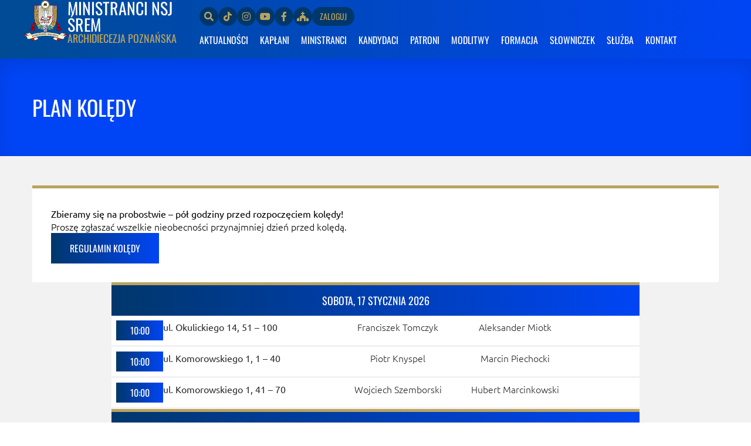

--- FILE ---
content_type: text/html; charset=UTF-8
request_url: http://ministranci.nsjsrem.pl/koleda/
body_size: 17130
content:
<!doctype html>
<html lang="pl-PL">
<head>
	<meta charset="UTF-8">
	<meta name="viewport" content="width=device-width, initial-scale=1">
	<link rel="profile" href="https://gmpg.org/xfn/11">
	<meta name='robots' content='index, follow, max-image-preview:large, max-snippet:-1, max-video-preview:-1' />
	<style>img:is([sizes="auto" i], [sizes^="auto," i]) { contain-intrinsic-size: 3000px 1500px }</style>
	
	<!-- This site is optimized with the Yoast SEO Premium plugin v25.6 (Yoast SEO v26.7) - https://yoast.com/wordpress/plugins/seo/ -->
	<title>Plan kolędy - Ministranci NSJ Śrem</title>
	<link rel="canonical" href="http://ministranci.nsjsrem.pl/koleda/" />
	<meta property="og:locale" content="pl_PL" />
	<meta property="og:type" content="article" />
	<meta property="og:title" content="Plan kolędy" />
	<meta property="og:description" content="Zbieramy się na probostwie – pół godziny przed rozpoczęciem kolędy!&nbsp; Proszę zgłaszać wszelkie nieobecności przynajmniej dzień przed kolędą. REGULAMIN KOLĘDY Sobota, 17 stycznia 2026 10:00 ul. Okulickiego 14, 51 – 100 Franciszek Tomczyk Aleksander Miotk 10:00 ul. Komorowskiego 1, 1 – 40 Piotr Knyspel Marcin Piechocki 10:00 ul. Komorowskiego 1, 41 – 70 Wojciech Szemborski [&hellip;]" />
	<meta property="og:url" content="http://ministranci.nsjsrem.pl/koleda/" />
	<meta property="og:site_name" content="Ministranci NSJ Śrem" />
	<meta property="article:publisher" content="https://www.facebook.com/ministranci.nsjsrem/" />
	<meta property="article:modified_time" content="2026-01-19T12:24:52+00:00" />
	<meta property="og:image" content="http://ministranci.nsjsrem.pl/wp-content/uploads/plan-koledy_ministranci-1024x829.png" />
	<meta property="og:image:width" content="1024" />
	<meta property="og:image:height" content="829" />
	<meta property="og:image:type" content="image/png" />
	<meta name="twitter:card" content="summary_large_image" />
	<meta name="twitter:label1" content="Szacowany czas czytania" />
	<meta name="twitter:data1" content="2 minuty" />
	<script type="application/ld+json" class="yoast-schema-graph">{"@context":"https://schema.org","@graph":[{"@type":"WebPage","@id":"http://ministranci.nsjsrem.pl/koleda/","url":"http://ministranci.nsjsrem.pl/koleda/","name":"Plan kolędy - Ministranci NSJ Śrem","isPartOf":{"@id":"http://ministranci.nsjsrem.pl/#website"},"primaryImageOfPage":{"@id":"http://ministranci.nsjsrem.pl/koleda/#primaryimage"},"image":{"@id":"http://ministranci.nsjsrem.pl/koleda/#primaryimage"},"thumbnailUrl":"http://ministranci.nsjsrem.pl/wp-content/uploads/plan-koledy_ministranci.png","datePublished":"2025-12-22T10:16:41+00:00","dateModified":"2026-01-19T12:24:52+00:00","breadcrumb":{"@id":"http://ministranci.nsjsrem.pl/koleda/#breadcrumb"},"inLanguage":"pl-PL","potentialAction":[{"@type":"ReadAction","target":["http://ministranci.nsjsrem.pl/koleda/"]}]},{"@type":"ImageObject","inLanguage":"pl-PL","@id":"http://ministranci.nsjsrem.pl/koleda/#primaryimage","url":"http://ministranci.nsjsrem.pl/wp-content/uploads/plan-koledy_ministranci.png","contentUrl":"http://ministranci.nsjsrem.pl/wp-content/uploads/plan-koledy_ministranci.png","width":2570,"height":2081},{"@type":"BreadcrumbList","@id":"http://ministranci.nsjsrem.pl/koleda/#breadcrumb","itemListElement":[{"@type":"ListItem","position":1,"name":"Strona główna","item":"http://ministranci.nsjsrem.pl/"},{"@type":"ListItem","position":2,"name":"Plan kolędy"}]},{"@type":"WebSite","@id":"http://ministranci.nsjsrem.pl/#website","url":"http://ministranci.nsjsrem.pl/","name":"Ministranci NSJ Śrem","description":"","publisher":{"@id":"http://ministranci.nsjsrem.pl/#organization"},"potentialAction":[{"@type":"SearchAction","target":{"@type":"EntryPoint","urlTemplate":"http://ministranci.nsjsrem.pl/?s={search_term_string}"},"query-input":{"@type":"PropertyValueSpecification","valueRequired":true,"valueName":"search_term_string"}}],"inLanguage":"pl-PL"},{"@type":"Organization","@id":"http://ministranci.nsjsrem.pl/#organization","name":"Ministranci NSJ Śrem","url":"http://ministranci.nsjsrem.pl/","logo":{"@type":"ImageObject","inLanguage":"pl-PL","@id":"http://ministranci.nsjsrem.pl/#/schema/logo/image/","url":"http://ministranci.nsjsrem.pl/wp-content/uploads/heraldyka.png","contentUrl":"http://ministranci.nsjsrem.pl/wp-content/uploads/heraldyka.png","width":840,"height":789,"caption":"Ministranci NSJ Śrem"},"image":{"@id":"http://ministranci.nsjsrem.pl/#/schema/logo/image/"},"sameAs":["https://www.facebook.com/ministranci.nsjsrem/"]}]}</script>
	<!-- / Yoast SEO Premium plugin. -->


<link rel='dns-prefetch' href='//www.googletagmanager.com' />
<link rel="alternate" type="application/rss+xml" title="Ministranci NSJ Śrem &raquo; Kanał z wpisami" href="http://ministranci.nsjsrem.pl/feed/" />
<link rel="alternate" type="application/rss+xml" title="Ministranci NSJ Śrem &raquo; Kanał z komentarzami" href="http://ministranci.nsjsrem.pl/comments/feed/" />
<script>
window._wpemojiSettings = {"baseUrl":"https:\/\/s.w.org\/images\/core\/emoji\/15.0.3\/72x72\/","ext":".png","svgUrl":"https:\/\/s.w.org\/images\/core\/emoji\/15.0.3\/svg\/","svgExt":".svg","source":{"concatemoji":"http:\/\/ministranci.nsjsrem.pl\/wp-includes\/js\/wp-emoji-release.min.js?ver=6.7.1"}};
/*! This file is auto-generated */
!function(i,n){var o,s,e;function c(e){try{var t={supportTests:e,timestamp:(new Date).valueOf()};sessionStorage.setItem(o,JSON.stringify(t))}catch(e){}}function p(e,t,n){e.clearRect(0,0,e.canvas.width,e.canvas.height),e.fillText(t,0,0);var t=new Uint32Array(e.getImageData(0,0,e.canvas.width,e.canvas.height).data),r=(e.clearRect(0,0,e.canvas.width,e.canvas.height),e.fillText(n,0,0),new Uint32Array(e.getImageData(0,0,e.canvas.width,e.canvas.height).data));return t.every(function(e,t){return e===r[t]})}function u(e,t,n){switch(t){case"flag":return n(e,"\ud83c\udff3\ufe0f\u200d\u26a7\ufe0f","\ud83c\udff3\ufe0f\u200b\u26a7\ufe0f")?!1:!n(e,"\ud83c\uddfa\ud83c\uddf3","\ud83c\uddfa\u200b\ud83c\uddf3")&&!n(e,"\ud83c\udff4\udb40\udc67\udb40\udc62\udb40\udc65\udb40\udc6e\udb40\udc67\udb40\udc7f","\ud83c\udff4\u200b\udb40\udc67\u200b\udb40\udc62\u200b\udb40\udc65\u200b\udb40\udc6e\u200b\udb40\udc67\u200b\udb40\udc7f");case"emoji":return!n(e,"\ud83d\udc26\u200d\u2b1b","\ud83d\udc26\u200b\u2b1b")}return!1}function f(e,t,n){var r="undefined"!=typeof WorkerGlobalScope&&self instanceof WorkerGlobalScope?new OffscreenCanvas(300,150):i.createElement("canvas"),a=r.getContext("2d",{willReadFrequently:!0}),o=(a.textBaseline="top",a.font="600 32px Arial",{});return e.forEach(function(e){o[e]=t(a,e,n)}),o}function t(e){var t=i.createElement("script");t.src=e,t.defer=!0,i.head.appendChild(t)}"undefined"!=typeof Promise&&(o="wpEmojiSettingsSupports",s=["flag","emoji"],n.supports={everything:!0,everythingExceptFlag:!0},e=new Promise(function(e){i.addEventListener("DOMContentLoaded",e,{once:!0})}),new Promise(function(t){var n=function(){try{var e=JSON.parse(sessionStorage.getItem(o));if("object"==typeof e&&"number"==typeof e.timestamp&&(new Date).valueOf()<e.timestamp+604800&&"object"==typeof e.supportTests)return e.supportTests}catch(e){}return null}();if(!n){if("undefined"!=typeof Worker&&"undefined"!=typeof OffscreenCanvas&&"undefined"!=typeof URL&&URL.createObjectURL&&"undefined"!=typeof Blob)try{var e="postMessage("+f.toString()+"("+[JSON.stringify(s),u.toString(),p.toString()].join(",")+"));",r=new Blob([e],{type:"text/javascript"}),a=new Worker(URL.createObjectURL(r),{name:"wpTestEmojiSupports"});return void(a.onmessage=function(e){c(n=e.data),a.terminate(),t(n)})}catch(e){}c(n=f(s,u,p))}t(n)}).then(function(e){for(var t in e)n.supports[t]=e[t],n.supports.everything=n.supports.everything&&n.supports[t],"flag"!==t&&(n.supports.everythingExceptFlag=n.supports.everythingExceptFlag&&n.supports[t]);n.supports.everythingExceptFlag=n.supports.everythingExceptFlag&&!n.supports.flag,n.DOMReady=!1,n.readyCallback=function(){n.DOMReady=!0}}).then(function(){return e}).then(function(){var e;n.supports.everything||(n.readyCallback(),(e=n.source||{}).concatemoji?t(e.concatemoji):e.wpemoji&&e.twemoji&&(t(e.twemoji),t(e.wpemoji)))}))}((window,document),window._wpemojiSettings);
</script>
<style id='wp-emoji-styles-inline-css'>

	img.wp-smiley, img.emoji {
		display: inline !important;
		border: none !important;
		box-shadow: none !important;
		height: 1em !important;
		width: 1em !important;
		margin: 0 0.07em !important;
		vertical-align: -0.1em !important;
		background: none !important;
		padding: 0 !important;
	}
</style>
<style id='global-styles-inline-css'>
:root{--wp--preset--aspect-ratio--square: 1;--wp--preset--aspect-ratio--4-3: 4/3;--wp--preset--aspect-ratio--3-4: 3/4;--wp--preset--aspect-ratio--3-2: 3/2;--wp--preset--aspect-ratio--2-3: 2/3;--wp--preset--aspect-ratio--16-9: 16/9;--wp--preset--aspect-ratio--9-16: 9/16;--wp--preset--color--black: #000000;--wp--preset--color--cyan-bluish-gray: #abb8c3;--wp--preset--color--white: #ffffff;--wp--preset--color--pale-pink: #f78da7;--wp--preset--color--vivid-red: #cf2e2e;--wp--preset--color--luminous-vivid-orange: #ff6900;--wp--preset--color--luminous-vivid-amber: #fcb900;--wp--preset--color--light-green-cyan: #7bdcb5;--wp--preset--color--vivid-green-cyan: #00d084;--wp--preset--color--pale-cyan-blue: #8ed1fc;--wp--preset--color--vivid-cyan-blue: #0693e3;--wp--preset--color--vivid-purple: #9b51e0;--wp--preset--gradient--vivid-cyan-blue-to-vivid-purple: linear-gradient(135deg,rgba(6,147,227,1) 0%,rgb(155,81,224) 100%);--wp--preset--gradient--light-green-cyan-to-vivid-green-cyan: linear-gradient(135deg,rgb(122,220,180) 0%,rgb(0,208,130) 100%);--wp--preset--gradient--luminous-vivid-amber-to-luminous-vivid-orange: linear-gradient(135deg,rgba(252,185,0,1) 0%,rgba(255,105,0,1) 100%);--wp--preset--gradient--luminous-vivid-orange-to-vivid-red: linear-gradient(135deg,rgba(255,105,0,1) 0%,rgb(207,46,46) 100%);--wp--preset--gradient--very-light-gray-to-cyan-bluish-gray: linear-gradient(135deg,rgb(238,238,238) 0%,rgb(169,184,195) 100%);--wp--preset--gradient--cool-to-warm-spectrum: linear-gradient(135deg,rgb(74,234,220) 0%,rgb(151,120,209) 20%,rgb(207,42,186) 40%,rgb(238,44,130) 60%,rgb(251,105,98) 80%,rgb(254,248,76) 100%);--wp--preset--gradient--blush-light-purple: linear-gradient(135deg,rgb(255,206,236) 0%,rgb(152,150,240) 100%);--wp--preset--gradient--blush-bordeaux: linear-gradient(135deg,rgb(254,205,165) 0%,rgb(254,45,45) 50%,rgb(107,0,62) 100%);--wp--preset--gradient--luminous-dusk: linear-gradient(135deg,rgb(255,203,112) 0%,rgb(199,81,192) 50%,rgb(65,88,208) 100%);--wp--preset--gradient--pale-ocean: linear-gradient(135deg,rgb(255,245,203) 0%,rgb(182,227,212) 50%,rgb(51,167,181) 100%);--wp--preset--gradient--electric-grass: linear-gradient(135deg,rgb(202,248,128) 0%,rgb(113,206,126) 100%);--wp--preset--gradient--midnight: linear-gradient(135deg,rgb(2,3,129) 0%,rgb(40,116,252) 100%);--wp--preset--font-size--small: 13px;--wp--preset--font-size--medium: 20px;--wp--preset--font-size--large: 36px;--wp--preset--font-size--x-large: 42px;--wp--preset--spacing--20: 0.44rem;--wp--preset--spacing--30: 0.67rem;--wp--preset--spacing--40: 1rem;--wp--preset--spacing--50: 1.5rem;--wp--preset--spacing--60: 2.25rem;--wp--preset--spacing--70: 3.38rem;--wp--preset--spacing--80: 5.06rem;--wp--preset--shadow--natural: 6px 6px 9px rgba(0, 0, 0, 0.2);--wp--preset--shadow--deep: 12px 12px 50px rgba(0, 0, 0, 0.4);--wp--preset--shadow--sharp: 6px 6px 0px rgba(0, 0, 0, 0.2);--wp--preset--shadow--outlined: 6px 6px 0px -3px rgba(255, 255, 255, 1), 6px 6px rgba(0, 0, 0, 1);--wp--preset--shadow--crisp: 6px 6px 0px rgba(0, 0, 0, 1);}:root { --wp--style--global--content-size: 800px;--wp--style--global--wide-size: 1200px; }:where(body) { margin: 0; }.wp-site-blocks > .alignleft { float: left; margin-right: 2em; }.wp-site-blocks > .alignright { float: right; margin-left: 2em; }.wp-site-blocks > .aligncenter { justify-content: center; margin-left: auto; margin-right: auto; }:where(.wp-site-blocks) > * { margin-block-start: 24px; margin-block-end: 0; }:where(.wp-site-blocks) > :first-child { margin-block-start: 0; }:where(.wp-site-blocks) > :last-child { margin-block-end: 0; }:root { --wp--style--block-gap: 24px; }:root :where(.is-layout-flow) > :first-child{margin-block-start: 0;}:root :where(.is-layout-flow) > :last-child{margin-block-end: 0;}:root :where(.is-layout-flow) > *{margin-block-start: 24px;margin-block-end: 0;}:root :where(.is-layout-constrained) > :first-child{margin-block-start: 0;}:root :where(.is-layout-constrained) > :last-child{margin-block-end: 0;}:root :where(.is-layout-constrained) > *{margin-block-start: 24px;margin-block-end: 0;}:root :where(.is-layout-flex){gap: 24px;}:root :where(.is-layout-grid){gap: 24px;}.is-layout-flow > .alignleft{float: left;margin-inline-start: 0;margin-inline-end: 2em;}.is-layout-flow > .alignright{float: right;margin-inline-start: 2em;margin-inline-end: 0;}.is-layout-flow > .aligncenter{margin-left: auto !important;margin-right: auto !important;}.is-layout-constrained > .alignleft{float: left;margin-inline-start: 0;margin-inline-end: 2em;}.is-layout-constrained > .alignright{float: right;margin-inline-start: 2em;margin-inline-end: 0;}.is-layout-constrained > .aligncenter{margin-left: auto !important;margin-right: auto !important;}.is-layout-constrained > :where(:not(.alignleft):not(.alignright):not(.alignfull)){max-width: var(--wp--style--global--content-size);margin-left: auto !important;margin-right: auto !important;}.is-layout-constrained > .alignwide{max-width: var(--wp--style--global--wide-size);}body .is-layout-flex{display: flex;}.is-layout-flex{flex-wrap: wrap;align-items: center;}.is-layout-flex > :is(*, div){margin: 0;}body .is-layout-grid{display: grid;}.is-layout-grid > :is(*, div){margin: 0;}body{padding-top: 0px;padding-right: 0px;padding-bottom: 0px;padding-left: 0px;}a:where(:not(.wp-element-button)){text-decoration: underline;}:root :where(.wp-element-button, .wp-block-button__link){background-color: #32373c;border-width: 0;color: #fff;font-family: inherit;font-size: inherit;line-height: inherit;padding: calc(0.667em + 2px) calc(1.333em + 2px);text-decoration: none;}.has-black-color{color: var(--wp--preset--color--black) !important;}.has-cyan-bluish-gray-color{color: var(--wp--preset--color--cyan-bluish-gray) !important;}.has-white-color{color: var(--wp--preset--color--white) !important;}.has-pale-pink-color{color: var(--wp--preset--color--pale-pink) !important;}.has-vivid-red-color{color: var(--wp--preset--color--vivid-red) !important;}.has-luminous-vivid-orange-color{color: var(--wp--preset--color--luminous-vivid-orange) !important;}.has-luminous-vivid-amber-color{color: var(--wp--preset--color--luminous-vivid-amber) !important;}.has-light-green-cyan-color{color: var(--wp--preset--color--light-green-cyan) !important;}.has-vivid-green-cyan-color{color: var(--wp--preset--color--vivid-green-cyan) !important;}.has-pale-cyan-blue-color{color: var(--wp--preset--color--pale-cyan-blue) !important;}.has-vivid-cyan-blue-color{color: var(--wp--preset--color--vivid-cyan-blue) !important;}.has-vivid-purple-color{color: var(--wp--preset--color--vivid-purple) !important;}.has-black-background-color{background-color: var(--wp--preset--color--black) !important;}.has-cyan-bluish-gray-background-color{background-color: var(--wp--preset--color--cyan-bluish-gray) !important;}.has-white-background-color{background-color: var(--wp--preset--color--white) !important;}.has-pale-pink-background-color{background-color: var(--wp--preset--color--pale-pink) !important;}.has-vivid-red-background-color{background-color: var(--wp--preset--color--vivid-red) !important;}.has-luminous-vivid-orange-background-color{background-color: var(--wp--preset--color--luminous-vivid-orange) !important;}.has-luminous-vivid-amber-background-color{background-color: var(--wp--preset--color--luminous-vivid-amber) !important;}.has-light-green-cyan-background-color{background-color: var(--wp--preset--color--light-green-cyan) !important;}.has-vivid-green-cyan-background-color{background-color: var(--wp--preset--color--vivid-green-cyan) !important;}.has-pale-cyan-blue-background-color{background-color: var(--wp--preset--color--pale-cyan-blue) !important;}.has-vivid-cyan-blue-background-color{background-color: var(--wp--preset--color--vivid-cyan-blue) !important;}.has-vivid-purple-background-color{background-color: var(--wp--preset--color--vivid-purple) !important;}.has-black-border-color{border-color: var(--wp--preset--color--black) !important;}.has-cyan-bluish-gray-border-color{border-color: var(--wp--preset--color--cyan-bluish-gray) !important;}.has-white-border-color{border-color: var(--wp--preset--color--white) !important;}.has-pale-pink-border-color{border-color: var(--wp--preset--color--pale-pink) !important;}.has-vivid-red-border-color{border-color: var(--wp--preset--color--vivid-red) !important;}.has-luminous-vivid-orange-border-color{border-color: var(--wp--preset--color--luminous-vivid-orange) !important;}.has-luminous-vivid-amber-border-color{border-color: var(--wp--preset--color--luminous-vivid-amber) !important;}.has-light-green-cyan-border-color{border-color: var(--wp--preset--color--light-green-cyan) !important;}.has-vivid-green-cyan-border-color{border-color: var(--wp--preset--color--vivid-green-cyan) !important;}.has-pale-cyan-blue-border-color{border-color: var(--wp--preset--color--pale-cyan-blue) !important;}.has-vivid-cyan-blue-border-color{border-color: var(--wp--preset--color--vivid-cyan-blue) !important;}.has-vivid-purple-border-color{border-color: var(--wp--preset--color--vivid-purple) !important;}.has-vivid-cyan-blue-to-vivid-purple-gradient-background{background: var(--wp--preset--gradient--vivid-cyan-blue-to-vivid-purple) !important;}.has-light-green-cyan-to-vivid-green-cyan-gradient-background{background: var(--wp--preset--gradient--light-green-cyan-to-vivid-green-cyan) !important;}.has-luminous-vivid-amber-to-luminous-vivid-orange-gradient-background{background: var(--wp--preset--gradient--luminous-vivid-amber-to-luminous-vivid-orange) !important;}.has-luminous-vivid-orange-to-vivid-red-gradient-background{background: var(--wp--preset--gradient--luminous-vivid-orange-to-vivid-red) !important;}.has-very-light-gray-to-cyan-bluish-gray-gradient-background{background: var(--wp--preset--gradient--very-light-gray-to-cyan-bluish-gray) !important;}.has-cool-to-warm-spectrum-gradient-background{background: var(--wp--preset--gradient--cool-to-warm-spectrum) !important;}.has-blush-light-purple-gradient-background{background: var(--wp--preset--gradient--blush-light-purple) !important;}.has-blush-bordeaux-gradient-background{background: var(--wp--preset--gradient--blush-bordeaux) !important;}.has-luminous-dusk-gradient-background{background: var(--wp--preset--gradient--luminous-dusk) !important;}.has-pale-ocean-gradient-background{background: var(--wp--preset--gradient--pale-ocean) !important;}.has-electric-grass-gradient-background{background: var(--wp--preset--gradient--electric-grass) !important;}.has-midnight-gradient-background{background: var(--wp--preset--gradient--midnight) !important;}.has-small-font-size{font-size: var(--wp--preset--font-size--small) !important;}.has-medium-font-size{font-size: var(--wp--preset--font-size--medium) !important;}.has-large-font-size{font-size: var(--wp--preset--font-size--large) !important;}.has-x-large-font-size{font-size: var(--wp--preset--font-size--x-large) !important;}
:root :where(.wp-block-pullquote){font-size: 1.5em;line-height: 1.6;}
</style>
<link rel='stylesheet' id='hello-elementor-css' href='http://ministranci.nsjsrem.pl/wp-content/themes/hello-elementor/assets/css/reset.css?ver=3.4.5' media='all' />
<link rel='stylesheet' id='hello-elementor-theme-style-css' href='http://ministranci.nsjsrem.pl/wp-content/themes/hello-elementor/assets/css/theme.css?ver=3.4.5' media='all' />
<link rel='stylesheet' id='hello-elementor-header-footer-css' href='http://ministranci.nsjsrem.pl/wp-content/themes/hello-elementor/assets/css/header-footer.css?ver=3.4.5' media='all' />
<link rel='stylesheet' id='elementor-frontend-css' href='http://ministranci.nsjsrem.pl/wp-content/plugins/elementor/assets/css/frontend.min.css?ver=3.34.1' media='all' />
<link rel='stylesheet' id='elementor-post-1987-css' href='http://ministranci.nsjsrem.pl/wp-content/uploads/elementor/css/post-1987.css?ver=1768967381' media='all' />
<link rel='stylesheet' id='widget-image-css' href='http://ministranci.nsjsrem.pl/wp-content/plugins/elementor/assets/css/widget-image.min.css?ver=3.34.1' media='all' />
<link rel='stylesheet' id='widget-heading-css' href='http://ministranci.nsjsrem.pl/wp-content/plugins/elementor/assets/css/widget-heading.min.css?ver=3.34.1' media='all' />
<link rel='stylesheet' id='widget-nav-menu-css' href='http://ministranci.nsjsrem.pl/wp-content/plugins/elementor-pro/assets/css/widget-nav-menu.min.css?ver=3.34.0' media='all' />
<link rel='stylesheet' id='e-sticky-css' href='http://ministranci.nsjsrem.pl/wp-content/plugins/elementor-pro/assets/css/modules/sticky.min.css?ver=3.34.0' media='all' />
<link rel='stylesheet' id='swiper-css' href='http://ministranci.nsjsrem.pl/wp-content/plugins/elementor/assets/lib/swiper/v8/css/swiper.min.css?ver=8.4.5' media='all' />
<link rel='stylesheet' id='e-swiper-css' href='http://ministranci.nsjsrem.pl/wp-content/plugins/elementor/assets/css/conditionals/e-swiper.min.css?ver=3.34.1' media='all' />
<link rel='stylesheet' id='widget-media-carousel-css' href='http://ministranci.nsjsrem.pl/wp-content/plugins/elementor-pro/assets/css/widget-media-carousel.min.css?ver=3.34.0' media='all' />
<link rel='stylesheet' id='widget-carousel-module-base-css' href='http://ministranci.nsjsrem.pl/wp-content/plugins/elementor-pro/assets/css/widget-carousel-module-base.min.css?ver=3.34.0' media='all' />
<link rel='stylesheet' id='widget-spacer-css' href='http://ministranci.nsjsrem.pl/wp-content/plugins/elementor/assets/css/widget-spacer.min.css?ver=3.34.1' media='all' />
<link rel='stylesheet' id='e-animation-fadeIn-css' href='http://ministranci.nsjsrem.pl/wp-content/plugins/elementor/assets/lib/animations/styles/fadeIn.min.css?ver=3.34.1' media='all' />
<link rel='stylesheet' id='elementor-icons-css' href='http://ministranci.nsjsrem.pl/wp-content/plugins/elementor/assets/lib/eicons/css/elementor-icons.min.css?ver=5.45.0' media='all' />
<link rel='stylesheet' id='elementor-post-9205-css' href='http://ministranci.nsjsrem.pl/wp-content/uploads/elementor/css/post-9205.css?ver=1768981157' media='all' />
<link rel='stylesheet' id='elementor-post-5225-css' href='http://ministranci.nsjsrem.pl/wp-content/uploads/elementor/css/post-5225.css?ver=1768967381' media='all' />
<link rel='stylesheet' id='elementor-post-2012-css' href='http://ministranci.nsjsrem.pl/wp-content/uploads/elementor/css/post-2012.css?ver=1768967381' media='all' />
<link rel='stylesheet' id='elementor-post-4559-css' href='http://ministranci.nsjsrem.pl/wp-content/uploads/elementor/css/post-4559.css?ver=1768967381' media='all' />
<link rel='stylesheet' id='elementor-gf-local-oswald-css' href='http://ministranci.nsjsrem.pl/wp-content/uploads/elementor/google-fonts/css/oswald.css?ver=1757584090' media='all' />
<link rel='stylesheet' id='elementor-gf-local-ubuntu-css' href='http://ministranci.nsjsrem.pl/wp-content/uploads/elementor/google-fonts/css/ubuntu.css?ver=1742845247' media='all' />
<link rel='stylesheet' id='elementor-icons-shared-0-css' href='http://ministranci.nsjsrem.pl/wp-content/plugins/elementor/assets/lib/font-awesome/css/fontawesome.min.css?ver=5.15.3' media='all' />
<link rel='stylesheet' id='elementor-icons-fa-solid-css' href='http://ministranci.nsjsrem.pl/wp-content/plugins/elementor/assets/lib/font-awesome/css/solid.min.css?ver=5.15.3' media='all' />
<link rel='stylesheet' id='elementor-icons-fa-brands-css' href='http://ministranci.nsjsrem.pl/wp-content/plugins/elementor/assets/lib/font-awesome/css/brands.min.css?ver=5.15.3' media='all' />
<script src="http://ministranci.nsjsrem.pl/wp-content/plugins/elementor-pro/assets/js/page-transitions.min.js?ver=3.34.0" id="page-transitions-js"></script>
<script src="http://ministranci.nsjsrem.pl/wp-includes/js/jquery/jquery.min.js?ver=3.7.1" id="jquery-core-js"></script>
<script src="http://ministranci.nsjsrem.pl/wp-includes/js/jquery/jquery-migrate.min.js?ver=3.4.1" id="jquery-migrate-js"></script>

<!-- Fragment znacznika Google (gtag.js) dodany przez Site Kit -->
<!-- Fragment Google Analytics dodany przez Site Kit -->
<script src="https://www.googletagmanager.com/gtag/js?id=G-ZH8HLBHB21" id="google_gtagjs-js" async></script>
<script id="google_gtagjs-js-after">
window.dataLayer = window.dataLayer || [];function gtag(){dataLayer.push(arguments);}
gtag("set","linker",{"domains":["ministranci.nsjsrem.pl"]});
gtag("js", new Date());
gtag("set", "developer_id.dZTNiMT", true);
gtag("config", "G-ZH8HLBHB21");
</script>
<link rel="https://api.w.org/" href="http://ministranci.nsjsrem.pl/wp-json/" /><link rel="alternate" title="JSON" type="application/json" href="http://ministranci.nsjsrem.pl/wp-json/wp/v2/pages/9205" /><link rel="EditURI" type="application/rsd+xml" title="RSD" href="http://ministranci.nsjsrem.pl/xmlrpc.php?rsd" />
<meta name="generator" content="WordPress 6.7.1" />
<link rel='shortlink' href='http://ministranci.nsjsrem.pl/?p=9205' />
<link rel="alternate" title="oEmbed (JSON)" type="application/json+oembed" href="http://ministranci.nsjsrem.pl/wp-json/oembed/1.0/embed?url=http%3A%2F%2Fministranci.nsjsrem.pl%2Fkoleda%2F" />
<link rel="alternate" title="oEmbed (XML)" type="text/xml+oembed" href="http://ministranci.nsjsrem.pl/wp-json/oembed/1.0/embed?url=http%3A%2F%2Fministranci.nsjsrem.pl%2Fkoleda%2F&#038;format=xml" />
<meta name="generator" content="Site Kit by Google 1.168.0" /><!-- Analytics by WP Statistics - https://wp-statistics.com -->
<meta name="generator" content="Elementor 3.34.1; features: additional_custom_breakpoints; settings: css_print_method-external, google_font-enabled, font_display-auto">
			<style>
				.e-con.e-parent:nth-of-type(n+4):not(.e-lazyloaded):not(.e-no-lazyload),
				.e-con.e-parent:nth-of-type(n+4):not(.e-lazyloaded):not(.e-no-lazyload) * {
					background-image: none !important;
				}
				@media screen and (max-height: 1024px) {
					.e-con.e-parent:nth-of-type(n+3):not(.e-lazyloaded):not(.e-no-lazyload),
					.e-con.e-parent:nth-of-type(n+3):not(.e-lazyloaded):not(.e-no-lazyload) * {
						background-image: none !important;
					}
				}
				@media screen and (max-height: 640px) {
					.e-con.e-parent:nth-of-type(n+2):not(.e-lazyloaded):not(.e-no-lazyload),
					.e-con.e-parent:nth-of-type(n+2):not(.e-lazyloaded):not(.e-no-lazyload) * {
						background-image: none !important;
					}
				}
			</style>
			<link rel="icon" href="http://ministranci.nsjsrem.pl/wp-content/uploads/cropped-heraldyka-32x32.png" sizes="32x32" />
<link rel="icon" href="http://ministranci.nsjsrem.pl/wp-content/uploads/cropped-heraldyka-192x192.png" sizes="192x192" />
<link rel="apple-touch-icon" href="http://ministranci.nsjsrem.pl/wp-content/uploads/cropped-heraldyka-180x180.png" />
<meta name="msapplication-TileImage" content="http://ministranci.nsjsrem.pl/wp-content/uploads/cropped-heraldyka-270x270.png" />
		<style id="wp-custom-css">
			.list__marker--top .elementor-icon-list-item {
	align-items: start !important;
}
.list__marker--top .elementor-icon-list-icon {
	position:relative;
	top:8px;
}		</style>
		</head>
<body class="page-template-default page page-id-9205 wp-embed-responsive hello-elementor-default elementor-default elementor-kit-1987 elementor-page elementor-page-9205 elementor-page-4559">

		<e-page-transition preloader-type="image" preloader-image-url="http://ministranci.nsjsrem.pl/wp-content/uploads/heraldyka.png" class="e-page-transition--entering" exclude="^http\:\/\/ministranci\.nsjsrem\.pl\/wp\-admin\/">
					</e-page-transition>
		
<a class="skip-link screen-reader-text" href="#content">Przejdź do treści</a>

		<header data-elementor-type="header" data-elementor-id="5225" class="elementor elementor-5225 elementor-location-header" data-elementor-post-type="elementor_library">
			<div class="elementor-element elementor-element-0d5d176 e-con-full e-flex e-con e-parent" data-id="0d5d176" data-element_type="container" data-settings="{&quot;background_background&quot;:&quot;gradient&quot;,&quot;sticky&quot;:&quot;top&quot;,&quot;sticky_on&quot;:[&quot;desktop&quot;,&quot;tablet&quot;],&quot;sticky_offset&quot;:0,&quot;sticky_effects_offset&quot;:0,&quot;sticky_anchor_link_offset&quot;:0}">
		<a class="elementor-element elementor-element-ad1a31e e-con-full e-transform e-flex e-con e-child" data-id="ad1a31e" data-element_type="container" data-settings="{&quot;_transform_scale_effect_hover&quot;:{&quot;unit&quot;:&quot;px&quot;,&quot;size&quot;:0.99,&quot;sizes&quot;:[]},&quot;_transform_scale_effect_hover_tablet&quot;:{&quot;unit&quot;:&quot;px&quot;,&quot;size&quot;:&quot;&quot;,&quot;sizes&quot;:[]},&quot;_transform_scale_effect_hover_mobile&quot;:{&quot;unit&quot;:&quot;px&quot;,&quot;size&quot;:&quot;&quot;,&quot;sizes&quot;:[]}}" href="http://ministranci.nsjsrem.pl">
				<div class="elementor-element elementor-element-b037102 elementor-widget-mobile__width-initial elementor-widget elementor-widget-image" data-id="b037102" data-element_type="widget" data-widget_type="image.default">
				<div class="elementor-widget-container">
															<img width="800" height="751" src="http://ministranci.nsjsrem.pl/wp-content/uploads/heraldyka.png" class="attachment-large size-large wp-image-1728" alt="logo-herb" srcset="http://ministranci.nsjsrem.pl/wp-content/uploads/heraldyka.png 840w, http://ministranci.nsjsrem.pl/wp-content/uploads/heraldyka-300x282.png 300w, http://ministranci.nsjsrem.pl/wp-content/uploads/heraldyka-768x721.png 768w" sizes="(max-width: 800px) 100vw, 800px" />															</div>
				</div>
		<div class="elementor-element elementor-element-668a4ef e-con-full e-flex e-con e-child" data-id="668a4ef" data-element_type="container">
				<div class="elementor-element elementor-element-77739f4 elementor-widget elementor-widget-heading" data-id="77739f4" data-element_type="widget" data-widget_type="heading.default">
				<div class="elementor-widget-container">
					<p class="elementor-heading-title elementor-size-default">Ministranci NSJ Śrem</p>				</div>
				</div>
				<div class="elementor-element elementor-element-5f3d749 elementor-widget elementor-widget-heading" data-id="5f3d749" data-element_type="widget" data-widget_type="heading.default">
				<div class="elementor-widget-container">
					<p class="elementor-heading-title elementor-size-default">Archidiecezja Poznańska</p>				</div>
				</div>
				</div>
				</a>
		<div class="elementor-element elementor-element-cfe06dc e-con-full e-flex e-con e-child" data-id="cfe06dc" data-element_type="container">
		<div class="elementor-element elementor-element-cfbf20b e-con-full e-flex e-con e-child" data-id="cfbf20b" data-element_type="container">
				<div class="elementor-element elementor-element-cf10919 elementor-view-stacked e-transform elementor-shape-circle elementor-widget elementor-widget-icon" data-id="cf10919" data-element_type="widget" data-settings="{&quot;_transform_scale_effect_hover&quot;:{&quot;unit&quot;:&quot;px&quot;,&quot;size&quot;:0.9,&quot;sizes&quot;:[]},&quot;_transform_scale_effect_hover_tablet&quot;:{&quot;unit&quot;:&quot;px&quot;,&quot;size&quot;:&quot;&quot;,&quot;sizes&quot;:[]},&quot;_transform_scale_effect_hover_mobile&quot;:{&quot;unit&quot;:&quot;px&quot;,&quot;size&quot;:&quot;&quot;,&quot;sizes&quot;:[]}}" data-widget_type="icon.default">
				<div class="elementor-widget-container">
							<div class="elementor-icon-wrapper">
			<div class="elementor-icon">
			<i aria-hidden="true" class="fas fa-search"></i>			</div>
		</div>
						</div>
				</div>
				<div class="elementor-element elementor-element-92999f2 elementor-view-stacked e-transform elementor-shape-circle elementor-widget elementor-widget-icon" data-id="92999f2" data-element_type="widget" data-settings="{&quot;_transform_scale_effect_hover&quot;:{&quot;unit&quot;:&quot;px&quot;,&quot;size&quot;:0.9,&quot;sizes&quot;:[]},&quot;_transform_scale_effect_hover_tablet&quot;:{&quot;unit&quot;:&quot;px&quot;,&quot;size&quot;:&quot;&quot;,&quot;sizes&quot;:[]},&quot;_transform_scale_effect_hover_mobile&quot;:{&quot;unit&quot;:&quot;px&quot;,&quot;size&quot;:&quot;&quot;,&quot;sizes&quot;:[]}}" data-widget_type="icon.default">
				<div class="elementor-widget-container">
							<div class="elementor-icon-wrapper">
			<a class="elementor-icon" href="https://www.tiktok.com/@ministranci.nsj.srem" target="_blank">
			<i aria-hidden="true" class="fab fa-tiktok"></i>			</a>
		</div>
						</div>
				</div>
				<div class="elementor-element elementor-element-93aab79 elementor-view-stacked e-transform elementor-shape-circle elementor-widget elementor-widget-icon" data-id="93aab79" data-element_type="widget" data-settings="{&quot;_transform_scale_effect_hover&quot;:{&quot;unit&quot;:&quot;px&quot;,&quot;size&quot;:0.9,&quot;sizes&quot;:[]},&quot;_transform_scale_effect_hover_tablet&quot;:{&quot;unit&quot;:&quot;px&quot;,&quot;size&quot;:&quot;&quot;,&quot;sizes&quot;:[]},&quot;_transform_scale_effect_hover_mobile&quot;:{&quot;unit&quot;:&quot;px&quot;,&quot;size&quot;:&quot;&quot;,&quot;sizes&quot;:[]}}" data-widget_type="icon.default">
				<div class="elementor-widget-container">
							<div class="elementor-icon-wrapper">
			<a class="elementor-icon" href="https://www.instagram.com/ministranci.nsjsrem" target="_blank">
			<i aria-hidden="true" class="fab fa-instagram"></i>			</a>
		</div>
						</div>
				</div>
				<div class="elementor-element elementor-element-03b2860 elementor-view-stacked e-transform elementor-shape-circle elementor-widget elementor-widget-icon" data-id="03b2860" data-element_type="widget" data-settings="{&quot;_transform_scale_effect_hover&quot;:{&quot;unit&quot;:&quot;px&quot;,&quot;size&quot;:0.9,&quot;sizes&quot;:[]},&quot;_transform_scale_effect_hover_tablet&quot;:{&quot;unit&quot;:&quot;px&quot;,&quot;size&quot;:&quot;&quot;,&quot;sizes&quot;:[]},&quot;_transform_scale_effect_hover_mobile&quot;:{&quot;unit&quot;:&quot;px&quot;,&quot;size&quot;:&quot;&quot;,&quot;sizes&quot;:[]}}" data-widget_type="icon.default">
				<div class="elementor-widget-container">
							<div class="elementor-icon-wrapper">
			<a class="elementor-icon" href="https://www.youtube.com/@ministrancinsjsrem9603/videos" target="_blank">
			<i aria-hidden="true" class="fab fa-youtube"></i>			</a>
		</div>
						</div>
				</div>
				<div class="elementor-element elementor-element-6b6b75f elementor-view-stacked e-transform elementor-shape-circle elementor-widget elementor-widget-icon" data-id="6b6b75f" data-element_type="widget" data-settings="{&quot;_transform_scale_effect_hover&quot;:{&quot;unit&quot;:&quot;px&quot;,&quot;size&quot;:0.9,&quot;sizes&quot;:[]},&quot;_transform_scale_effect_hover_tablet&quot;:{&quot;unit&quot;:&quot;px&quot;,&quot;size&quot;:&quot;&quot;,&quot;sizes&quot;:[]},&quot;_transform_scale_effect_hover_mobile&quot;:{&quot;unit&quot;:&quot;px&quot;,&quot;size&quot;:&quot;&quot;,&quot;sizes&quot;:[]}}" data-widget_type="icon.default">
				<div class="elementor-widget-container">
							<div class="elementor-icon-wrapper">
			<a class="elementor-icon" href="https://www.facebook.com/ministranci.nsjsrem" target="_blank">
			<i aria-hidden="true" class="fab fa-facebook-f"></i>			</a>
		</div>
						</div>
				</div>
				<div class="elementor-element elementor-element-7f40aa2 elementor-view-stacked e-transform elementor-shape-circle elementor-widget elementor-widget-icon" data-id="7f40aa2" data-element_type="widget" data-settings="{&quot;_transform_scale_effect_hover&quot;:{&quot;unit&quot;:&quot;px&quot;,&quot;size&quot;:0.9,&quot;sizes&quot;:[]},&quot;_transform_scale_effect_hover_tablet&quot;:{&quot;unit&quot;:&quot;px&quot;,&quot;size&quot;:&quot;&quot;,&quot;sizes&quot;:[]},&quot;_transform_scale_effect_hover_mobile&quot;:{&quot;unit&quot;:&quot;px&quot;,&quot;size&quot;:&quot;&quot;,&quot;sizes&quot;:[]}}" data-widget_type="icon.default">
				<div class="elementor-widget-container">
							<div class="elementor-icon-wrapper">
			<a class="elementor-icon" href="http://nsjsrem.pl/" target="_blank">
			<i aria-hidden="true" class="fas fa-church"></i>			</a>
		</div>
						</div>
				</div>
				<div class="elementor-element elementor-element-c62195a e-transform elementor-widget elementor-widget-heading" data-id="c62195a" data-element_type="widget" data-settings="{&quot;_transform_scale_effect_hover&quot;:{&quot;unit&quot;:&quot;px&quot;,&quot;size&quot;:0.9,&quot;sizes&quot;:[]},&quot;_transform_scale_effect_hover_tablet&quot;:{&quot;unit&quot;:&quot;px&quot;,&quot;size&quot;:&quot;&quot;,&quot;sizes&quot;:[]},&quot;_transform_scale_effect_hover_mobile&quot;:{&quot;unit&quot;:&quot;px&quot;,&quot;size&quot;:&quot;&quot;,&quot;sizes&quot;:[]}}" data-widget_type="heading.default">
				<div class="elementor-widget-container">
					<p class="elementor-heading-title elementor-size-default"><a href="http://ministranci.nsjsrem.pl/logowanie">Zaloguj</a></p>				</div>
				</div>
				<div class="elementor-element elementor-element-5dc341a elementor-nav-menu--stretch elementor-nav-menu__text-align-center elementor-hidden-desktop elementor-hidden-tablet elementor-nav-menu--dropdown-tablet elementor-nav-menu--toggle elementor-nav-menu--burger elementor-widget elementor-widget-nav-menu" data-id="5dc341a" data-element_type="widget" data-settings="{&quot;full_width&quot;:&quot;stretch&quot;,&quot;layout&quot;:&quot;horizontal&quot;,&quot;submenu_icon&quot;:{&quot;value&quot;:&quot;&lt;i class=\&quot;fas fa-caret-down\&quot; aria-hidden=\&quot;true\&quot;&gt;&lt;\/i&gt;&quot;,&quot;library&quot;:&quot;fa-solid&quot;},&quot;toggle&quot;:&quot;burger&quot;}" data-widget_type="nav-menu.default">
				<div class="elementor-widget-container">
								<nav aria-label="Menu" class="elementor-nav-menu--main elementor-nav-menu__container elementor-nav-menu--layout-horizontal e--pointer-underline e--animation-fade">
				<ul id="menu-1-5dc341a" class="elementor-nav-menu"><li class="menu-item menu-item-type-post_type menu-item-object-page menu-item-home menu-item-5321"><a href="http://ministranci.nsjsrem.pl/" class="elementor-item">AKTUALNOŚCI</a></li>
<li class="menu-item menu-item-type-post_type menu-item-object-page menu-item-490"><a href="http://ministranci.nsjsrem.pl/kaplani/" class="elementor-item">KAPŁANI</a></li>
<li class="menu-item menu-item-type-post_type menu-item-object-page menu-item-875"><a href="http://ministranci.nsjsrem.pl/ministranci/" class="elementor-item">MINISTRANCI</a></li>
<li class="menu-item menu-item-type-post_type menu-item-object-page menu-item-3364"><a href="http://ministranci.nsjsrem.pl/zostan-ministrantem-i-sluz-chrystusowi/" class="elementor-item">KANDYDACI</a></li>
<li class="menu-item menu-item-type-post_type menu-item-object-page menu-item-492"><a href="http://ministranci.nsjsrem.pl/patroni/" class="elementor-item">PATRONI</a></li>
<li class="menu-item menu-item-type-post_type menu-item-object-page menu-item-493"><a href="http://ministranci.nsjsrem.pl/modlitwy/" class="elementor-item">MODLITWY</a></li>
<li class="menu-item menu-item-type-post_type menu-item-object-page menu-item-494"><a href="http://ministranci.nsjsrem.pl/zasady/" class="elementor-item">FORMACJA</a></li>
<li class="menu-item menu-item-type-post_type menu-item-object-page menu-item-6510"><a href="http://ministranci.nsjsrem.pl/slowniczek-liturgiczny/" class="elementor-item">SŁOWNICZEK</a></li>
<li class="menu-item menu-item-type-post_type menu-item-object-page menu-item-2021"><a href="http://ministranci.nsjsrem.pl/plan-sluzby/" class="elementor-item">SŁUŻBA</a></li>
<li class="menu-item menu-item-type-post_type menu-item-object-page menu-item-496"><a href="http://ministranci.nsjsrem.pl/kontakt/" class="elementor-item">KONTAKT</a></li>
</ul>			</nav>
					<div class="elementor-menu-toggle" role="button" tabindex="0" aria-label="Menu Toggle" aria-expanded="false">
			<i aria-hidden="true" role="presentation" class="elementor-menu-toggle__icon--open eicon-menu-bar"></i><i aria-hidden="true" role="presentation" class="elementor-menu-toggle__icon--close eicon-close"></i>		</div>
					<nav class="elementor-nav-menu--dropdown elementor-nav-menu__container" aria-hidden="true">
				<ul id="menu-2-5dc341a" class="elementor-nav-menu"><li class="menu-item menu-item-type-post_type menu-item-object-page menu-item-home menu-item-5321"><a href="http://ministranci.nsjsrem.pl/" class="elementor-item" tabindex="-1">AKTUALNOŚCI</a></li>
<li class="menu-item menu-item-type-post_type menu-item-object-page menu-item-490"><a href="http://ministranci.nsjsrem.pl/kaplani/" class="elementor-item" tabindex="-1">KAPŁANI</a></li>
<li class="menu-item menu-item-type-post_type menu-item-object-page menu-item-875"><a href="http://ministranci.nsjsrem.pl/ministranci/" class="elementor-item" tabindex="-1">MINISTRANCI</a></li>
<li class="menu-item menu-item-type-post_type menu-item-object-page menu-item-3364"><a href="http://ministranci.nsjsrem.pl/zostan-ministrantem-i-sluz-chrystusowi/" class="elementor-item" tabindex="-1">KANDYDACI</a></li>
<li class="menu-item menu-item-type-post_type menu-item-object-page menu-item-492"><a href="http://ministranci.nsjsrem.pl/patroni/" class="elementor-item" tabindex="-1">PATRONI</a></li>
<li class="menu-item menu-item-type-post_type menu-item-object-page menu-item-493"><a href="http://ministranci.nsjsrem.pl/modlitwy/" class="elementor-item" tabindex="-1">MODLITWY</a></li>
<li class="menu-item menu-item-type-post_type menu-item-object-page menu-item-494"><a href="http://ministranci.nsjsrem.pl/zasady/" class="elementor-item" tabindex="-1">FORMACJA</a></li>
<li class="menu-item menu-item-type-post_type menu-item-object-page menu-item-6510"><a href="http://ministranci.nsjsrem.pl/slowniczek-liturgiczny/" class="elementor-item" tabindex="-1">SŁOWNICZEK</a></li>
<li class="menu-item menu-item-type-post_type menu-item-object-page menu-item-2021"><a href="http://ministranci.nsjsrem.pl/plan-sluzby/" class="elementor-item" tabindex="-1">SŁUŻBA</a></li>
<li class="menu-item menu-item-type-post_type menu-item-object-page menu-item-496"><a href="http://ministranci.nsjsrem.pl/kontakt/" class="elementor-item" tabindex="-1">KONTAKT</a></li>
</ul>			</nav>
						</div>
				</div>
				</div>
				<div class="elementor-element elementor-element-f44ee2b elementor-nav-menu--stretch elementor-nav-menu__text-align-center elementor-hidden-mobile elementor-nav-menu--dropdown-tablet elementor-nav-menu--toggle elementor-nav-menu--burger elementor-widget elementor-widget-nav-menu" data-id="f44ee2b" data-element_type="widget" data-settings="{&quot;full_width&quot;:&quot;stretch&quot;,&quot;layout&quot;:&quot;horizontal&quot;,&quot;submenu_icon&quot;:{&quot;value&quot;:&quot;&lt;i class=\&quot;fas fa-caret-down\&quot; aria-hidden=\&quot;true\&quot;&gt;&lt;\/i&gt;&quot;,&quot;library&quot;:&quot;fa-solid&quot;},&quot;toggle&quot;:&quot;burger&quot;}" data-widget_type="nav-menu.default">
				<div class="elementor-widget-container">
								<nav aria-label="Menu" class="elementor-nav-menu--main elementor-nav-menu__container elementor-nav-menu--layout-horizontal e--pointer-underline e--animation-fade">
				<ul id="menu-1-f44ee2b" class="elementor-nav-menu"><li class="menu-item menu-item-type-post_type menu-item-object-page menu-item-home menu-item-5321"><a href="http://ministranci.nsjsrem.pl/" class="elementor-item">AKTUALNOŚCI</a></li>
<li class="menu-item menu-item-type-post_type menu-item-object-page menu-item-490"><a href="http://ministranci.nsjsrem.pl/kaplani/" class="elementor-item">KAPŁANI</a></li>
<li class="menu-item menu-item-type-post_type menu-item-object-page menu-item-875"><a href="http://ministranci.nsjsrem.pl/ministranci/" class="elementor-item">MINISTRANCI</a></li>
<li class="menu-item menu-item-type-post_type menu-item-object-page menu-item-3364"><a href="http://ministranci.nsjsrem.pl/zostan-ministrantem-i-sluz-chrystusowi/" class="elementor-item">KANDYDACI</a></li>
<li class="menu-item menu-item-type-post_type menu-item-object-page menu-item-492"><a href="http://ministranci.nsjsrem.pl/patroni/" class="elementor-item">PATRONI</a></li>
<li class="menu-item menu-item-type-post_type menu-item-object-page menu-item-493"><a href="http://ministranci.nsjsrem.pl/modlitwy/" class="elementor-item">MODLITWY</a></li>
<li class="menu-item menu-item-type-post_type menu-item-object-page menu-item-494"><a href="http://ministranci.nsjsrem.pl/zasady/" class="elementor-item">FORMACJA</a></li>
<li class="menu-item menu-item-type-post_type menu-item-object-page menu-item-6510"><a href="http://ministranci.nsjsrem.pl/slowniczek-liturgiczny/" class="elementor-item">SŁOWNICZEK</a></li>
<li class="menu-item menu-item-type-post_type menu-item-object-page menu-item-2021"><a href="http://ministranci.nsjsrem.pl/plan-sluzby/" class="elementor-item">SŁUŻBA</a></li>
<li class="menu-item menu-item-type-post_type menu-item-object-page menu-item-496"><a href="http://ministranci.nsjsrem.pl/kontakt/" class="elementor-item">KONTAKT</a></li>
</ul>			</nav>
					<div class="elementor-menu-toggle" role="button" tabindex="0" aria-label="Menu Toggle" aria-expanded="false">
			<i aria-hidden="true" role="presentation" class="elementor-menu-toggle__icon--open eicon-menu-bar"></i><i aria-hidden="true" role="presentation" class="elementor-menu-toggle__icon--close eicon-close"></i>		</div>
					<nav class="elementor-nav-menu--dropdown elementor-nav-menu__container" aria-hidden="true">
				<ul id="menu-2-f44ee2b" class="elementor-nav-menu"><li class="menu-item menu-item-type-post_type menu-item-object-page menu-item-home menu-item-5321"><a href="http://ministranci.nsjsrem.pl/" class="elementor-item" tabindex="-1">AKTUALNOŚCI</a></li>
<li class="menu-item menu-item-type-post_type menu-item-object-page menu-item-490"><a href="http://ministranci.nsjsrem.pl/kaplani/" class="elementor-item" tabindex="-1">KAPŁANI</a></li>
<li class="menu-item menu-item-type-post_type menu-item-object-page menu-item-875"><a href="http://ministranci.nsjsrem.pl/ministranci/" class="elementor-item" tabindex="-1">MINISTRANCI</a></li>
<li class="menu-item menu-item-type-post_type menu-item-object-page menu-item-3364"><a href="http://ministranci.nsjsrem.pl/zostan-ministrantem-i-sluz-chrystusowi/" class="elementor-item" tabindex="-1">KANDYDACI</a></li>
<li class="menu-item menu-item-type-post_type menu-item-object-page menu-item-492"><a href="http://ministranci.nsjsrem.pl/patroni/" class="elementor-item" tabindex="-1">PATRONI</a></li>
<li class="menu-item menu-item-type-post_type menu-item-object-page menu-item-493"><a href="http://ministranci.nsjsrem.pl/modlitwy/" class="elementor-item" tabindex="-1">MODLITWY</a></li>
<li class="menu-item menu-item-type-post_type menu-item-object-page menu-item-494"><a href="http://ministranci.nsjsrem.pl/zasady/" class="elementor-item" tabindex="-1">FORMACJA</a></li>
<li class="menu-item menu-item-type-post_type menu-item-object-page menu-item-6510"><a href="http://ministranci.nsjsrem.pl/slowniczek-liturgiczny/" class="elementor-item" tabindex="-1">SŁOWNICZEK</a></li>
<li class="menu-item menu-item-type-post_type menu-item-object-page menu-item-2021"><a href="http://ministranci.nsjsrem.pl/plan-sluzby/" class="elementor-item" tabindex="-1">SŁUŻBA</a></li>
<li class="menu-item menu-item-type-post_type menu-item-object-page menu-item-496"><a href="http://ministranci.nsjsrem.pl/kontakt/" class="elementor-item" tabindex="-1">KONTAKT</a></li>
</ul>			</nav>
						</div>
				</div>
				</div>
				</div>
				</header>
				<div data-elementor-type="single-page" data-elementor-id="4559" class="elementor elementor-4559 elementor-location-single post-9205 page type-page status-publish has-post-thumbnail hentry" data-elementor-post-type="elementor_library">
			<div class="elementor-element elementor-element-b528b67 e-flex e-con-boxed e-con e-parent" data-id="b528b67" data-element_type="container" data-settings="{&quot;background_background&quot;:&quot;classic&quot;}">
					<div class="e-con-inner">
				<div class="elementor-element elementor-element-6ae260b animated-slow elementor-invisible elementor-widget elementor-widget-heading" data-id="6ae260b" data-element_type="widget" data-settings="{&quot;_animation&quot;:&quot;fadeIn&quot;}" data-widget_type="heading.default">
				<div class="elementor-widget-container">
					<h1 class="elementor-heading-title elementor-size-default">Plan kolędy</h1>				</div>
				</div>
					</div>
				</div>
		<div class="elementor-element elementor-element-e8e18d6 e-con-full e-flex e-con e-parent" data-id="e8e18d6" data-element_type="container">
				<div class="elementor-element elementor-element-b42be3a elementor-widget elementor-widget-theme-post-content" data-id="b42be3a" data-element_type="widget" data-widget_type="theme-post-content.default">
				<div class="elementor-widget-container">
							<div data-elementor-type="wp-page" data-elementor-id="9205" class="elementor elementor-9205" data-elementor-post-type="page">
				<div class="elementor-element elementor-element-e4f9e09 e-flex e-con-boxed e-con e-parent" data-id="e4f9e09" data-element_type="container" data-settings="{&quot;background_background&quot;:&quot;classic&quot;}">
					<div class="e-con-inner">
		<div class="elementor-element elementor-element-13216b4 e-con-full e-flex e-con e-child" data-id="13216b4" data-element_type="container" data-settings="{&quot;background_background&quot;:&quot;classic&quot;}">
		<div class="elementor-element elementor-element-03c4ae8 e-con-full e-flex e-con e-child" data-id="03c4ae8" data-element_type="container">
				<div class="elementor-element elementor-element-e43e346 elementor-widget elementor-widget-heading" data-id="e43e346" data-element_type="widget" data-widget_type="heading.default">
				<div class="elementor-widget-container">
					<p class="elementor-heading-title elementor-size-default"><b>Zbieramy się na probostwie – pół godziny przed rozpoczęciem kolędy!&nbsp;</b></p>				</div>
				</div>
				<div class="elementor-element elementor-element-5714c1b elementor-widget elementor-widget-heading" data-id="5714c1b" data-element_type="widget" data-widget_type="heading.default">
				<div class="elementor-widget-container">
					<p class="elementor-heading-title elementor-size-default">Proszę zgłaszać wszelkie nieobecności przynajmniej dzień przed kolędą. </p>				</div>
				</div>
				<div class="elementor-element elementor-element-aff2214 elementor-widget elementor-widget-button" data-id="aff2214" data-element_type="widget" data-widget_type="button.default">
				<div class="elementor-widget-container">
									<div class="elementor-button-wrapper">
					<a class="elementor-button elementor-button-link elementor-size-sm" href="http://ministranci.nsjsrem.pl/wp-content/uploads/regulamin-koledy.pdf" target="_blank">
						<span class="elementor-button-content-wrapper">
									<span class="elementor-button-text">REGULAMIN KOLĘDY</span>
					</span>
					</a>
				</div>
								</div>
				</div>
				</div>
				</div>
		<div class="elementor-element elementor-element-9f2e9aa e-con-full e-flex e-con e-child" data-id="9f2e9aa" data-element_type="container" data-settings="{&quot;background_background&quot;:&quot;gradient&quot;}">
				<div class="elementor-element elementor-element-d419630 elementor-widget__width-initial elementor-widget elementor-widget-heading" data-id="d419630" data-element_type="widget" data-widget_type="heading.default">
				<div class="elementor-widget-container">
					<p class="elementor-heading-title elementor-size-default">Sobota, 17 stycznia 2026</p>				</div>
				</div>
		<div class="elementor-element elementor-element-6800da5 e-con-full e-flex e-con e-child" data-id="6800da5" data-element_type="container" data-settings="{&quot;background_background&quot;:&quot;classic&quot;}">
				<div class="elementor-element elementor-element-6a308f5 elementor-widget__width-initial elementor-widget elementor-widget-heading" data-id="6a308f5" data-element_type="widget" data-widget_type="heading.default">
				<div class="elementor-widget-container">
					<p class="elementor-heading-title elementor-size-default">10:00</p>				</div>
				</div>
				<div class="elementor-element elementor-element-3d5fbe2 elementor-widget__width-initial elementor-widget elementor-widget-heading" data-id="3d5fbe2" data-element_type="widget" data-widget_type="heading.default">
				<div class="elementor-widget-container">
					<p class="elementor-heading-title elementor-size-default">ul. Okulickiego 14, 51 – 100</p>				</div>
				</div>
		<div class="elementor-element elementor-element-0bd5457 e-con-full e-flex e-con e-child" data-id="0bd5457" data-element_type="container">
				<div class="elementor-element elementor-element-6257d4e elementor-widget__width-initial elementor-widget-mobile__width-auto elementor-widget elementor-widget-heading" data-id="6257d4e" data-element_type="widget" data-widget_type="heading.default">
				<div class="elementor-widget-container">
					<p class="elementor-heading-title elementor-size-default">Franciszek Tomczyk</p>				</div>
				</div>
				<div class="elementor-element elementor-element-82dc243 elementor-widget__width-initial elementor-widget-mobile__width-auto elementor-widget elementor-widget-heading" data-id="82dc243" data-element_type="widget" data-widget_type="heading.default">
				<div class="elementor-widget-container">
					<p class="elementor-heading-title elementor-size-default">Aleksander Miotk</p>				</div>
				</div>
				</div>
				</div>
		<div class="elementor-element elementor-element-a83890e e-con-full e-flex e-con e-child" data-id="a83890e" data-element_type="container" data-settings="{&quot;background_background&quot;:&quot;classic&quot;}">
				<div class="elementor-element elementor-element-ac4dd0d elementor-widget__width-initial elementor-widget elementor-widget-heading" data-id="ac4dd0d" data-element_type="widget" data-widget_type="heading.default">
				<div class="elementor-widget-container">
					<p class="elementor-heading-title elementor-size-default">10:00</p>				</div>
				</div>
				<div class="elementor-element elementor-element-90c9a6f elementor-widget__width-initial elementor-widget elementor-widget-heading" data-id="90c9a6f" data-element_type="widget" data-widget_type="heading.default">
				<div class="elementor-widget-container">
					<p class="elementor-heading-title elementor-size-default">ul. Komorowskiego 1, 1 – 40</p>				</div>
				</div>
		<div class="elementor-element elementor-element-d6777e5 e-con-full e-flex e-con e-child" data-id="d6777e5" data-element_type="container">
				<div class="elementor-element elementor-element-085593a elementor-widget__width-initial elementor-widget-mobile__width-auto elementor-widget elementor-widget-heading" data-id="085593a" data-element_type="widget" data-widget_type="heading.default">
				<div class="elementor-widget-container">
					<p class="elementor-heading-title elementor-size-default">Piotr Knyspel</p>				</div>
				</div>
				<div class="elementor-element elementor-element-e06716c elementor-widget__width-initial elementor-widget-mobile__width-auto elementor-widget elementor-widget-heading" data-id="e06716c" data-element_type="widget" data-widget_type="heading.default">
				<div class="elementor-widget-container">
					<p class="elementor-heading-title elementor-size-default">Marcin Piechocki</p>				</div>
				</div>
				</div>
				</div>
		<div class="elementor-element elementor-element-13fffb8 e-con-full e-flex e-con e-child" data-id="13fffb8" data-element_type="container" data-settings="{&quot;background_background&quot;:&quot;classic&quot;}">
				<div class="elementor-element elementor-element-a69a870 elementor-widget__width-initial elementor-widget elementor-widget-heading" data-id="a69a870" data-element_type="widget" data-widget_type="heading.default">
				<div class="elementor-widget-container">
					<p class="elementor-heading-title elementor-size-default">10:00</p>				</div>
				</div>
				<div class="elementor-element elementor-element-74df723 elementor-widget__width-initial elementor-widget elementor-widget-heading" data-id="74df723" data-element_type="widget" data-widget_type="heading.default">
				<div class="elementor-widget-container">
					<p class="elementor-heading-title elementor-size-default">ul. Komorowskiego 1, 41 – 70</p>				</div>
				</div>
		<div class="elementor-element elementor-element-a44d9a2 e-con-full e-flex e-con e-child" data-id="a44d9a2" data-element_type="container">
				<div class="elementor-element elementor-element-c711312 elementor-widget__width-initial elementor-widget-mobile__width-auto elementor-widget elementor-widget-heading" data-id="c711312" data-element_type="widget" data-widget_type="heading.default">
				<div class="elementor-widget-container">
					<p class="elementor-heading-title elementor-size-default">Wojciech Szemborski</p>				</div>
				</div>
				<div class="elementor-element elementor-element-7f9b394 elementor-widget__width-initial elementor-widget-mobile__width-auto elementor-widget elementor-widget-heading" data-id="7f9b394" data-element_type="widget" data-widget_type="heading.default">
				<div class="elementor-widget-container">
					<p class="elementor-heading-title elementor-size-default">Hubert Marcinkowski</p>				</div>
				</div>
				</div>
				</div>
				</div>
		<div class="elementor-element elementor-element-9689013 e-con-full e-flex e-con e-child" data-id="9689013" data-element_type="container" data-settings="{&quot;background_background&quot;:&quot;gradient&quot;}">
				<div class="elementor-element elementor-element-e07be9c elementor-widget__width-initial elementor-widget elementor-widget-heading" data-id="e07be9c" data-element_type="widget" data-widget_type="heading.default">
				<div class="elementor-widget-container">
					<p class="elementor-heading-title elementor-size-default">Poniedziałek, 19 stycznia 2026</p>				</div>
				</div>
		<div class="elementor-element elementor-element-c430676 e-con-full e-flex e-con e-child" data-id="c430676" data-element_type="container" data-settings="{&quot;background_background&quot;:&quot;classic&quot;}">
				<div class="elementor-element elementor-element-bc8b453 elementor-widget__width-initial elementor-widget elementor-widget-heading" data-id="bc8b453" data-element_type="widget" data-widget_type="heading.default">
				<div class="elementor-widget-container">
					<p class="elementor-heading-title elementor-size-default">15:30</p>				</div>
				</div>
				<div class="elementor-element elementor-element-4287127 elementor-widget__width-initial elementor-widget elementor-widget-heading" data-id="4287127" data-element_type="widget" data-widget_type="heading.default">
				<div class="elementor-widget-container">
					<p class="elementor-heading-title elementor-size-default">ul. Komorowskiego 5, 1 – 30</p>				</div>
				</div>
		<div class="elementor-element elementor-element-70714b1 e-con-full e-flex e-con e-child" data-id="70714b1" data-element_type="container">
				<div class="elementor-element elementor-element-fd84059 elementor-widget__width-initial elementor-widget-mobile__width-auto elementor-widget elementor-widget-heading" data-id="fd84059" data-element_type="widget" data-widget_type="heading.default">
				<div class="elementor-widget-container">
					<p class="elementor-heading-title elementor-size-default">Jan Kujawa</p>				</div>
				</div>
				<div class="elementor-element elementor-element-67fd7fd elementor-widget__width-initial elementor-widget-mobile__width-auto elementor-widget elementor-widget-heading" data-id="67fd7fd" data-element_type="widget" data-widget_type="heading.default">
				<div class="elementor-widget-container">
					<p class="elementor-heading-title elementor-size-default">Michał Ruta</p>				</div>
				</div>
				</div>
				</div>
		<div class="elementor-element elementor-element-23b9317 e-con-full e-flex e-con e-child" data-id="23b9317" data-element_type="container" data-settings="{&quot;background_background&quot;:&quot;classic&quot;}">
				<div class="elementor-element elementor-element-7b38987 elementor-widget__width-initial elementor-widget elementor-widget-heading" data-id="7b38987" data-element_type="widget" data-widget_type="heading.default">
				<div class="elementor-widget-container">
					<p class="elementor-heading-title elementor-size-default">15:30</p>				</div>
				</div>
				<div class="elementor-element elementor-element-657aa1d elementor-widget__width-initial elementor-widget elementor-widget-heading" data-id="657aa1d" data-element_type="widget" data-widget_type="heading.default">
				<div class="elementor-widget-container">
					<p class="elementor-heading-title elementor-size-default">ul. Komorowskiego 5, 31 – 70</p>				</div>
				</div>
		<div class="elementor-element elementor-element-82ee42f e-con-full e-flex e-con e-child" data-id="82ee42f" data-element_type="container">
				<div class="elementor-element elementor-element-2f96a99 elementor-widget__width-initial elementor-widget-mobile__width-auto elementor-widget elementor-widget-heading" data-id="2f96a99" data-element_type="widget" data-widget_type="heading.default">
				<div class="elementor-widget-container">
					<p class="elementor-heading-title elementor-size-default">Adam Błąkała</p>				</div>
				</div>
				<div class="elementor-element elementor-element-8fd5764 elementor-widget__width-initial elementor-widget-mobile__width-auto elementor-widget elementor-widget-heading" data-id="8fd5764" data-element_type="widget" data-widget_type="heading.default">
				<div class="elementor-widget-container">
					<p class="elementor-heading-title elementor-size-default">Wiktor Białas</p>				</div>
				</div>
				</div>
				</div>
		<div class="elementor-element elementor-element-a59e660 e-con-full e-flex e-con e-child" data-id="a59e660" data-element_type="container" data-settings="{&quot;background_background&quot;:&quot;classic&quot;}">
				<div class="elementor-element elementor-element-8c7afb4 elementor-widget__width-initial elementor-widget elementor-widget-heading" data-id="8c7afb4" data-element_type="widget" data-widget_type="heading.default">
				<div class="elementor-widget-container">
					<p class="elementor-heading-title elementor-size-default">15:30</p>				</div>
				</div>
				<div class="elementor-element elementor-element-6f70e48 elementor-widget__width-initial elementor-widget elementor-widget-heading" data-id="6f70e48" data-element_type="widget" data-widget_type="heading.default">
				<div class="elementor-widget-container">
					<p class="elementor-heading-title elementor-size-default">ul. Komorowskiego 6, 1 – 30</p>				</div>
				</div>
		<div class="elementor-element elementor-element-fae8f63 e-con-full e-flex e-con e-child" data-id="fae8f63" data-element_type="container">
				<div class="elementor-element elementor-element-e40020e elementor-widget__width-initial elementor-widget-mobile__width-auto elementor-widget elementor-widget-heading" data-id="e40020e" data-element_type="widget" data-widget_type="heading.default">
				<div class="elementor-widget-container">
					<p class="elementor-heading-title elementor-size-default">Patryk Stern</p>				</div>
				</div>
				<div class="elementor-element elementor-element-0ca09a2 elementor-widget__width-initial elementor-widget-mobile__width-auto elementor-widget elementor-widget-heading" data-id="0ca09a2" data-element_type="widget" data-widget_type="heading.default">
				<div class="elementor-widget-container">
					<p class="elementor-heading-title elementor-size-default">Stanisław Kamzelak</p>				</div>
				</div>
				</div>
				</div>
				</div>
		<div class="elementor-element elementor-element-591310c e-con-full e-flex e-con e-child" data-id="591310c" data-element_type="container" data-settings="{&quot;background_background&quot;:&quot;gradient&quot;}">
				<div class="elementor-element elementor-element-28e8f06 elementor-widget__width-initial elementor-widget elementor-widget-heading" data-id="28e8f06" data-element_type="widget" data-widget_type="heading.default">
				<div class="elementor-widget-container">
					<p class="elementor-heading-title elementor-size-default">Wtorek, 20 stycznia 2026</p>				</div>
				</div>
		<div class="elementor-element elementor-element-72a4d60 e-con-full e-flex e-con e-child" data-id="72a4d60" data-element_type="container" data-settings="{&quot;background_background&quot;:&quot;classic&quot;}">
				<div class="elementor-element elementor-element-8087b5b elementor-widget__width-initial elementor-widget elementor-widget-heading" data-id="8087b5b" data-element_type="widget" data-widget_type="heading.default">
				<div class="elementor-widget-container">
					<p class="elementor-heading-title elementor-size-default">15:30</p>				</div>
				</div>
				<div class="elementor-element elementor-element-e4553c2 elementor-widget__width-initial elementor-widget elementor-widget-heading" data-id="e4553c2" data-element_type="widget" data-widget_type="heading.default">
				<div class="elementor-widget-container">
					<p class="elementor-heading-title elementor-size-default">ul. Komorowskiego 6, 31 – 60</p>				</div>
				</div>
		<div class="elementor-element elementor-element-43ce764 e-con-full e-flex e-con e-child" data-id="43ce764" data-element_type="container">
				<div class="elementor-element elementor-element-7d4e93b elementor-widget__width-initial elementor-widget-mobile__width-auto elementor-widget elementor-widget-heading" data-id="7d4e93b" data-element_type="widget" data-widget_type="heading.default">
				<div class="elementor-widget-container">
					<p class="elementor-heading-title elementor-size-default">Wojciech Szemborski</p>				</div>
				</div>
				<div class="elementor-element elementor-element-068e867 elementor-widget__width-initial elementor-widget-mobile__width-auto elementor-widget elementor-widget-heading" data-id="068e867" data-element_type="widget" data-widget_type="heading.default">
				<div class="elementor-widget-container">
					<p class="elementor-heading-title elementor-size-default">Hubert Marcinkowski</p>				</div>
				</div>
				</div>
				</div>
		<div class="elementor-element elementor-element-e19a873 e-con-full e-flex e-con e-child" data-id="e19a873" data-element_type="container" data-settings="{&quot;background_background&quot;:&quot;classic&quot;}">
				<div class="elementor-element elementor-element-d3e14c6 elementor-widget__width-initial elementor-widget elementor-widget-heading" data-id="d3e14c6" data-element_type="widget" data-widget_type="heading.default">
				<div class="elementor-widget-container">
					<p class="elementor-heading-title elementor-size-default">15:30</p>				</div>
				</div>
				<div class="elementor-element elementor-element-90ddbf4 elementor-widget__width-initial elementor-widget elementor-widget-heading" data-id="90ddbf4" data-element_type="widget" data-widget_type="heading.default">
				<div class="elementor-widget-container">
					<p class="elementor-heading-title elementor-size-default">ul. Komorowskiego 6, 61 – 90</p>				</div>
				</div>
		<div class="elementor-element elementor-element-e40b534 e-con-full e-flex e-con e-child" data-id="e40b534" data-element_type="container">
				<div class="elementor-element elementor-element-211b86a elementor-widget__width-initial elementor-widget-mobile__width-auto elementor-widget elementor-widget-heading" data-id="211b86a" data-element_type="widget" data-widget_type="heading.default">
				<div class="elementor-widget-container">
					<p class="elementor-heading-title elementor-size-default">Franciszek Tomczyk</p>				</div>
				</div>
				<div class="elementor-element elementor-element-3560cfe elementor-widget__width-initial elementor-widget-mobile__width-auto elementor-widget elementor-widget-heading" data-id="3560cfe" data-element_type="widget" data-widget_type="heading.default">
				<div class="elementor-widget-container">
					<p class="elementor-heading-title elementor-size-default">Nikodem Soliński</p>				</div>
				</div>
				</div>
				</div>
		<div class="elementor-element elementor-element-1c232c1 e-con-full e-flex e-con e-child" data-id="1c232c1" data-element_type="container" data-settings="{&quot;background_background&quot;:&quot;classic&quot;}">
				<div class="elementor-element elementor-element-606d109 elementor-widget__width-initial elementor-widget elementor-widget-heading" data-id="606d109" data-element_type="widget" data-widget_type="heading.default">
				<div class="elementor-widget-container">
					<p class="elementor-heading-title elementor-size-default">15:30</p>				</div>
				</div>
				<div class="elementor-element elementor-element-c297c77 elementor-widget__width-initial elementor-widget elementor-widget-heading" data-id="c297c77" data-element_type="widget" data-widget_type="heading.default">
				<div class="elementor-widget-container">
					<p class="elementor-heading-title elementor-size-default">ul. Komorowskiego 6, 91 – 120</p>				</div>
				</div>
		<div class="elementor-element elementor-element-c76474c e-con-full e-flex e-con e-child" data-id="c76474c" data-element_type="container">
				<div class="elementor-element elementor-element-f346d7e elementor-widget__width-initial elementor-widget-mobile__width-auto elementor-widget elementor-widget-heading" data-id="f346d7e" data-element_type="widget" data-widget_type="heading.default">
				<div class="elementor-widget-container">
					<p class="elementor-heading-title elementor-size-default">Piotr Knyspel</p>				</div>
				</div>
				<div class="elementor-element elementor-element-6cc5b59 elementor-widget__width-initial elementor-widget-mobile__width-auto elementor-widget elementor-widget-heading" data-id="6cc5b59" data-element_type="widget" data-widget_type="heading.default">
				<div class="elementor-widget-container">
					<p class="elementor-heading-title elementor-size-default">Jan Kujawa</p>				</div>
				</div>
				</div>
				</div>
				</div>
		<div class="elementor-element elementor-element-57d2815 e-con-full e-flex e-con e-child" data-id="57d2815" data-element_type="container" data-settings="{&quot;background_background&quot;:&quot;gradient&quot;}">
				<div class="elementor-element elementor-element-fbc3e33 elementor-widget__width-initial elementor-widget elementor-widget-heading" data-id="fbc3e33" data-element_type="widget" data-widget_type="heading.default">
				<div class="elementor-widget-container">
					<p class="elementor-heading-title elementor-size-default">Środa, 21 stycznia 2026</p>				</div>
				</div>
		<div class="elementor-element elementor-element-16d1857 e-con-full e-flex e-con e-child" data-id="16d1857" data-element_type="container" data-settings="{&quot;background_background&quot;:&quot;classic&quot;}">
				<div class="elementor-element elementor-element-aceaa48 elementor-widget__width-initial elementor-widget elementor-widget-heading" data-id="aceaa48" data-element_type="widget" data-widget_type="heading.default">
				<div class="elementor-widget-container">
					<p class="elementor-heading-title elementor-size-default">15:30</p>				</div>
				</div>
				<div class="elementor-element elementor-element-3aea1d0 elementor-widget__width-initial elementor-widget elementor-widget-heading" data-id="3aea1d0" data-element_type="widget" data-widget_type="heading.default">
				<div class="elementor-widget-container">
					<p class="elementor-heading-title elementor-size-default">ul. Komorowskiego 6, 121 – 150</p>				</div>
				</div>
		<div class="elementor-element elementor-element-57fc878 e-con-full e-flex e-con e-child" data-id="57fc878" data-element_type="container">
				<div class="elementor-element elementor-element-e22f2f1 elementor-widget__width-initial elementor-widget-mobile__width-auto elementor-widget elementor-widget-heading" data-id="e22f2f1" data-element_type="widget" data-widget_type="heading.default">
				<div class="elementor-widget-container">
					<p class="elementor-heading-title elementor-size-default">Piotr Knyspel</p>				</div>
				</div>
				<div class="elementor-element elementor-element-fb9c329 elementor-widget__width-initial elementor-widget-mobile__width-auto elementor-widget elementor-widget-heading" data-id="fb9c329" data-element_type="widget" data-widget_type="heading.default">
				<div class="elementor-widget-container">
					<p class="elementor-heading-title elementor-size-default">Jan Kujawa</p>				</div>
				</div>
				</div>
				</div>
		<div class="elementor-element elementor-element-dbaf0d8 e-con-full e-flex e-con e-child" data-id="dbaf0d8" data-element_type="container" data-settings="{&quot;background_background&quot;:&quot;classic&quot;}">
				<div class="elementor-element elementor-element-800f9f4 elementor-widget__width-initial elementor-widget elementor-widget-heading" data-id="800f9f4" data-element_type="widget" data-widget_type="heading.default">
				<div class="elementor-widget-container">
					<p class="elementor-heading-title elementor-size-default">15:30</p>				</div>
				</div>
				<div class="elementor-element elementor-element-fd01ed4 elementor-widget__width-initial elementor-widget elementor-widget-heading" data-id="fd01ed4" data-element_type="widget" data-widget_type="heading.default">
				<div class="elementor-widget-container">
					<p class="elementor-heading-title elementor-size-default">ul. Komorowskiego 6, 151 – 180</p>				</div>
				</div>
		<div class="elementor-element elementor-element-5fb6be4 e-con-full e-flex e-con e-child" data-id="5fb6be4" data-element_type="container">
				<div class="elementor-element elementor-element-ab8fa41 elementor-widget__width-initial elementor-widget-mobile__width-auto elementor-widget elementor-widget-heading" data-id="ab8fa41" data-element_type="widget" data-widget_type="heading.default">
				<div class="elementor-widget-container">
					<p class="elementor-heading-title elementor-size-default">Paweł Białas</p>				</div>
				</div>
				<div class="elementor-element elementor-element-fcd8981 elementor-widget__width-initial elementor-widget-mobile__width-auto elementor-widget elementor-widget-heading" data-id="fcd8981" data-element_type="widget" data-widget_type="heading.default">
				<div class="elementor-widget-container">
					<p class="elementor-heading-title elementor-size-default">Dariusz Litkowski</p>				</div>
				</div>
				</div>
				</div>
		<div class="elementor-element elementor-element-ef79bf7 e-con-full e-flex e-con e-child" data-id="ef79bf7" data-element_type="container" data-settings="{&quot;background_background&quot;:&quot;classic&quot;}">
				<div class="elementor-element elementor-element-b0df2b4 elementor-widget__width-initial elementor-widget elementor-widget-heading" data-id="b0df2b4" data-element_type="widget" data-widget_type="heading.default">
				<div class="elementor-widget-container">
					<p class="elementor-heading-title elementor-size-default">15:30</p>				</div>
				</div>
				<div class="elementor-element elementor-element-a3fe81f elementor-widget__width-initial elementor-widget elementor-widget-heading" data-id="a3fe81f" data-element_type="widget" data-widget_type="heading.default">
				<div class="elementor-widget-container">
					<p class="elementor-heading-title elementor-size-default">ul. Komorowskiego 6, 181 – 220</p>				</div>
				</div>
		<div class="elementor-element elementor-element-bd784d5 e-con-full e-flex e-con e-child" data-id="bd784d5" data-element_type="container">
				<div class="elementor-element elementor-element-1d0d6c0 elementor-widget__width-initial elementor-widget-mobile__width-auto elementor-widget elementor-widget-heading" data-id="1d0d6c0" data-element_type="widget" data-widget_type="heading.default">
				<div class="elementor-widget-container">
					<p class="elementor-heading-title elementor-size-default">Franciszek Tomczyk</p>				</div>
				</div>
				<div class="elementor-element elementor-element-d23b84e elementor-widget__width-initial elementor-widget-mobile__width-auto elementor-widget elementor-widget-heading" data-id="d23b84e" data-element_type="widget" data-widget_type="heading.default">
				<div class="elementor-widget-container">
					<p class="elementor-heading-title elementor-size-default">Aleksander Miotk</p>				</div>
				</div>
				</div>
				</div>
				</div>
		<div class="elementor-element elementor-element-50a9ba1 e-con-full e-flex e-con e-child" data-id="50a9ba1" data-element_type="container" data-settings="{&quot;background_background&quot;:&quot;gradient&quot;}">
				<div class="elementor-element elementor-element-6741077 elementor-widget__width-initial elementor-widget elementor-widget-heading" data-id="6741077" data-element_type="widget" data-widget_type="heading.default">
				<div class="elementor-widget-container">
					<p class="elementor-heading-title elementor-size-default">Czwartek, 22 stycznia 2026</p>				</div>
				</div>
		<div class="elementor-element elementor-element-9e86e55 e-con-full e-flex e-con e-child" data-id="9e86e55" data-element_type="container" data-settings="{&quot;background_background&quot;:&quot;classic&quot;}">
				<div class="elementor-element elementor-element-ccdf5c6 elementor-widget__width-initial elementor-widget elementor-widget-heading" data-id="ccdf5c6" data-element_type="widget" data-widget_type="heading.default">
				<div class="elementor-widget-container">
					<p class="elementor-heading-title elementor-size-default">15:30</p>				</div>
				</div>
				<div class="elementor-element elementor-element-cf83333 elementor-widget__width-initial elementor-widget elementor-widget-heading" data-id="cf83333" data-element_type="widget" data-widget_type="heading.default">
				<div class="elementor-widget-container">
					<p class="elementor-heading-title elementor-size-default">ul. Komorowskiego 8, 1 – 30</p>				</div>
				</div>
		<div class="elementor-element elementor-element-128d5a2 e-con-full e-flex e-con e-child" data-id="128d5a2" data-element_type="container">
				<div class="elementor-element elementor-element-3db21dc elementor-widget__width-initial elementor-widget-mobile__width-auto elementor-widget elementor-widget-heading" data-id="3db21dc" data-element_type="widget" data-widget_type="heading.default">
				<div class="elementor-widget-container">
					<p class="elementor-heading-title elementor-size-default">Patryk Stern</p>				</div>
				</div>
				<div class="elementor-element elementor-element-d364a1f elementor-widget__width-initial elementor-widget-mobile__width-auto elementor-widget elementor-widget-heading" data-id="d364a1f" data-element_type="widget" data-widget_type="heading.default">
				<div class="elementor-widget-container">
					<p class="elementor-heading-title elementor-size-default">Aleksander Miotk</p>				</div>
				</div>
				</div>
				</div>
		<div class="elementor-element elementor-element-be8878e e-con-full e-flex e-con e-child" data-id="be8878e" data-element_type="container" data-settings="{&quot;background_background&quot;:&quot;classic&quot;}">
				<div class="elementor-element elementor-element-7068482 elementor-widget__width-initial elementor-widget elementor-widget-heading" data-id="7068482" data-element_type="widget" data-widget_type="heading.default">
				<div class="elementor-widget-container">
					<p class="elementor-heading-title elementor-size-default">15:30</p>				</div>
				</div>
				<div class="elementor-element elementor-element-f81321b elementor-widget__width-initial elementor-widget elementor-widget-heading" data-id="f81321b" data-element_type="widget" data-widget_type="heading.default">
				<div class="elementor-widget-container">
					<p class="elementor-heading-title elementor-size-default">ul. Komorowskiego 8, 31 – 60</p>				</div>
				</div>
		<div class="elementor-element elementor-element-16ad4ce e-con-full e-flex e-con e-child" data-id="16ad4ce" data-element_type="container">
				<div class="elementor-element elementor-element-fab4b3c elementor-widget__width-initial elementor-widget-mobile__width-auto elementor-widget elementor-widget-heading" data-id="fab4b3c" data-element_type="widget" data-widget_type="heading.default">
				<div class="elementor-widget-container">
					<p class="elementor-heading-title elementor-size-default">Paweł Białas</p>				</div>
				</div>
				<div class="elementor-element elementor-element-0ee787b elementor-widget__width-initial elementor-widget-mobile__width-auto elementor-widget elementor-widget-heading" data-id="0ee787b" data-element_type="widget" data-widget_type="heading.default">
				<div class="elementor-widget-container">
					<p class="elementor-heading-title elementor-size-default">Wiktor Białas</p>				</div>
				</div>
				</div>
				</div>
		<div class="elementor-element elementor-element-60165ba e-con-full e-flex e-con e-child" data-id="60165ba" data-element_type="container" data-settings="{&quot;background_background&quot;:&quot;classic&quot;}">
				<div class="elementor-element elementor-element-fe6566f elementor-widget__width-initial elementor-widget elementor-widget-heading" data-id="fe6566f" data-element_type="widget" data-widget_type="heading.default">
				<div class="elementor-widget-container">
					<p class="elementor-heading-title elementor-size-default">15:30</p>				</div>
				</div>
				<div class="elementor-element elementor-element-507f089 elementor-widget__width-initial elementor-widget elementor-widget-heading" data-id="507f089" data-element_type="widget" data-widget_type="heading.default">
				<div class="elementor-widget-container">
					<p class="elementor-heading-title elementor-size-default">ul. Komorowskiego 10, 1 – 30</p>				</div>
				</div>
		<div class="elementor-element elementor-element-bc608f2 e-con-full e-flex e-con e-child" data-id="bc608f2" data-element_type="container">
				<div class="elementor-element elementor-element-45ad87a elementor-widget__width-initial elementor-widget-mobile__width-auto elementor-widget elementor-widget-heading" data-id="45ad87a" data-element_type="widget" data-widget_type="heading.default">
				<div class="elementor-widget-container">
					<p class="elementor-heading-title elementor-size-default">Adam Błąkała</p>				</div>
				</div>
				<div class="elementor-element elementor-element-0ff808e elementor-widget__width-initial elementor-widget-mobile__width-auto elementor-widget elementor-widget-heading" data-id="0ff808e" data-element_type="widget" data-widget_type="heading.default">
				<div class="elementor-widget-container">
					<p class="elementor-heading-title elementor-size-default">Hubert Marcinkowski</p>				</div>
				</div>
				</div>
				</div>
		<div class="elementor-element elementor-element-4e9ee7b e-con-full e-flex e-con e-child" data-id="4e9ee7b" data-element_type="container" data-settings="{&quot;background_background&quot;:&quot;classic&quot;}">
				<div class="elementor-element elementor-element-a3288f5 elementor-widget__width-initial elementor-widget elementor-widget-heading" data-id="a3288f5" data-element_type="widget" data-widget_type="heading.default">
				<div class="elementor-widget-container">
					<p class="elementor-heading-title elementor-size-default">15:30</p>				</div>
				</div>
				<div class="elementor-element elementor-element-2256225 elementor-widget__width-initial elementor-widget elementor-widget-heading" data-id="2256225" data-element_type="widget" data-widget_type="heading.default">
				<div class="elementor-widget-container">
					<p class="elementor-heading-title elementor-size-default">ul. Komorowskiego 10, 31 – 60</p>				</div>
				</div>
		<div class="elementor-element elementor-element-21b7713 e-con-full e-flex e-con e-child" data-id="21b7713" data-element_type="container">
				<div class="elementor-element elementor-element-ee56f21 elementor-widget__width-initial elementor-widget-mobile__width-auto elementor-widget elementor-widget-heading" data-id="ee56f21" data-element_type="widget" data-widget_type="heading.default">
				<div class="elementor-widget-container">
					<p class="elementor-heading-title elementor-size-default">Marcin Piechocki</p>				</div>
				</div>
				<div class="elementor-element elementor-element-574f173 elementor-widget__width-initial elementor-widget-mobile__width-auto elementor-widget elementor-widget-heading" data-id="574f173" data-element_type="widget" data-widget_type="heading.default">
				<div class="elementor-widget-container">
					<p class="elementor-heading-title elementor-size-default">Daniel Małyszek</p>				</div>
				</div>
				</div>
				</div>
				</div>
		<div class="elementor-element elementor-element-5e18c2a e-con-full e-flex e-con e-child" data-id="5e18c2a" data-element_type="container" data-settings="{&quot;background_background&quot;:&quot;gradient&quot;}">
				<div class="elementor-element elementor-element-6ba8d5d elementor-widget__width-initial elementor-widget elementor-widget-heading" data-id="6ba8d5d" data-element_type="widget" data-widget_type="heading.default">
				<div class="elementor-widget-container">
					<p class="elementor-heading-title elementor-size-default">Piątek, 23 stycznia 2026</p>				</div>
				</div>
		<div class="elementor-element elementor-element-aa49389 e-con-full e-flex e-con e-child" data-id="aa49389" data-element_type="container" data-settings="{&quot;background_background&quot;:&quot;classic&quot;}">
				<div class="elementor-element elementor-element-3391d14 elementor-widget__width-initial elementor-widget elementor-widget-heading" data-id="3391d14" data-element_type="widget" data-widget_type="heading.default">
				<div class="elementor-widget-container">
					<p class="elementor-heading-title elementor-size-default">15:30</p>				</div>
				</div>
				<div class="elementor-element elementor-element-1f96970 elementor-widget__width-initial elementor-widget elementor-widget-heading" data-id="1f96970" data-element_type="widget" data-widget_type="heading.default">
				<div class="elementor-widget-container">
					<p class="elementor-heading-title elementor-size-default">ul. Komorowskiego 12, 1 – 30</p>				</div>
				</div>
		<div class="elementor-element elementor-element-97f0917 e-con-full e-flex e-con e-child" data-id="97f0917" data-element_type="container">
				<div class="elementor-element elementor-element-6b95b6c elementor-widget__width-initial elementor-widget-mobile__width-auto elementor-widget elementor-widget-heading" data-id="6b95b6c" data-element_type="widget" data-widget_type="heading.default">
				<div class="elementor-widget-container">
					<p class="elementor-heading-title elementor-size-default">Jan Kujawa</p>				</div>
				</div>
				<div class="elementor-element elementor-element-66454ca elementor-widget__width-initial elementor-widget-mobile__width-auto elementor-widget elementor-widget-heading" data-id="66454ca" data-element_type="widget" data-widget_type="heading.default">
				<div class="elementor-widget-container">
					<p class="elementor-heading-title elementor-size-default">Stanisław Kamzelak</p>				</div>
				</div>
				</div>
				</div>
		<div class="elementor-element elementor-element-522505d e-con-full e-flex e-con e-child" data-id="522505d" data-element_type="container" data-settings="{&quot;background_background&quot;:&quot;classic&quot;}">
				<div class="elementor-element elementor-element-0b8b9ff elementor-widget__width-initial elementor-widget elementor-widget-heading" data-id="0b8b9ff" data-element_type="widget" data-widget_type="heading.default">
				<div class="elementor-widget-container">
					<p class="elementor-heading-title elementor-size-default">15:30</p>				</div>
				</div>
				<div class="elementor-element elementor-element-5356e8a elementor-widget__width-initial elementor-widget elementor-widget-heading" data-id="5356e8a" data-element_type="widget" data-widget_type="heading.default">
				<div class="elementor-widget-container">
					<p class="elementor-heading-title elementor-size-default">ul. Komorowskiego 12, 31 – 60</p>				</div>
				</div>
		<div class="elementor-element elementor-element-d6e3d72 e-con-full e-flex e-con e-child" data-id="d6e3d72" data-element_type="container">
				<div class="elementor-element elementor-element-fe8f132 elementor-widget__width-initial elementor-widget-mobile__width-auto elementor-widget elementor-widget-heading" data-id="fe8f132" data-element_type="widget" data-widget_type="heading.default">
				<div class="elementor-widget-container">
					<p class="elementor-heading-title elementor-size-default">Tymoteusz Mizia</p>				</div>
				</div>
				<div class="elementor-element elementor-element-3082ddf elementor-widget__width-initial elementor-widget-mobile__width-auto elementor-widget elementor-widget-heading" data-id="3082ddf" data-element_type="widget" data-widget_type="heading.default">
				<div class="elementor-widget-container">
					<p class="elementor-heading-title elementor-size-default">Wojciech Szemborski</p>				</div>
				</div>
				</div>
				</div>
		<div class="elementor-element elementor-element-d85c150 e-con-full e-flex e-con e-child" data-id="d85c150" data-element_type="container" data-settings="{&quot;background_background&quot;:&quot;classic&quot;}">
				<div class="elementor-element elementor-element-94c5212 elementor-widget__width-initial elementor-widget elementor-widget-heading" data-id="94c5212" data-element_type="widget" data-widget_type="heading.default">
				<div class="elementor-widget-container">
					<p class="elementor-heading-title elementor-size-default">15:30</p>				</div>
				</div>
				<div class="elementor-element elementor-element-07d79d9 elementor-widget__width-initial elementor-widget elementor-widget-heading" data-id="07d79d9" data-element_type="widget" data-widget_type="heading.default">
				<div class="elementor-widget-container">
					<p class="elementor-heading-title elementor-size-default">ul. Komorowskiego 14, 1 – 30</p>				</div>
				</div>
		<div class="elementor-element elementor-element-fc09610 e-con-full e-flex e-con e-child" data-id="fc09610" data-element_type="container">
				<div class="elementor-element elementor-element-577b7b3 elementor-widget__width-initial elementor-widget-mobile__width-auto elementor-widget elementor-widget-heading" data-id="577b7b3" data-element_type="widget" data-widget_type="heading.default">
				<div class="elementor-widget-container">
					<p class="elementor-heading-title elementor-size-default">Bruno Soliński</p>				</div>
				</div>
				<div class="elementor-element elementor-element-a1f94d8 elementor-widget__width-initial elementor-widget-mobile__width-auto elementor-widget elementor-widget-heading" data-id="a1f94d8" data-element_type="widget" data-widget_type="heading.default">
				<div class="elementor-widget-container">
					<p class="elementor-heading-title elementor-size-default">Józef Soliński</p>				</div>
				</div>
				</div>
				</div>
				</div>
		<div class="elementor-element elementor-element-00c412a e-con-full e-flex e-con e-child" data-id="00c412a" data-element_type="container" data-settings="{&quot;background_background&quot;:&quot;gradient&quot;}">
				<div class="elementor-element elementor-element-a0d6ff3 elementor-widget__width-initial elementor-widget elementor-widget-heading" data-id="a0d6ff3" data-element_type="widget" data-widget_type="heading.default">
				<div class="elementor-widget-container">
					<p class="elementor-heading-title elementor-size-default">Sobota, 24 stycznia 2026</p>				</div>
				</div>
		<div class="elementor-element elementor-element-59df33f e-con-full e-flex e-con e-child" data-id="59df33f" data-element_type="container" data-settings="{&quot;background_background&quot;:&quot;classic&quot;}">
				<div class="elementor-element elementor-element-de9eae4 elementor-widget__width-initial elementor-widget elementor-widget-heading" data-id="de9eae4" data-element_type="widget" data-widget_type="heading.default">
				<div class="elementor-widget-container">
					<p class="elementor-heading-title elementor-size-default">10:00</p>				</div>
				</div>
				<div class="elementor-element elementor-element-26a8914 elementor-widget__width-initial elementor-widget elementor-widget-heading" data-id="26a8914" data-element_type="widget" data-widget_type="heading.default">
				<div class="elementor-widget-container">
					<p class="elementor-heading-title elementor-size-default">ul. Chłapowskiego 13, 1 – 50</p>				</div>
				</div>
		<div class="elementor-element elementor-element-14ab87d e-con-full e-flex e-con e-child" data-id="14ab87d" data-element_type="container">
				<div class="elementor-element elementor-element-9f84535 elementor-widget__width-initial elementor-widget-mobile__width-auto elementor-widget elementor-widget-heading" data-id="9f84535" data-element_type="widget" data-widget_type="heading.default">
				<div class="elementor-widget-container">
					<p class="elementor-heading-title elementor-size-default">Wojciech Szemborski</p>				</div>
				</div>
				<div class="elementor-element elementor-element-226fcb1 elementor-widget__width-initial elementor-widget-mobile__width-auto elementor-widget elementor-widget-heading" data-id="226fcb1" data-element_type="widget" data-widget_type="heading.default">
				<div class="elementor-widget-container">
					<p class="elementor-heading-title elementor-size-default">Paweł Białas</p>				</div>
				</div>
				</div>
				</div>
		<div class="elementor-element elementor-element-945bd2b e-con-full e-flex e-con e-child" data-id="945bd2b" data-element_type="container" data-settings="{&quot;background_background&quot;:&quot;classic&quot;}">
				<div class="elementor-element elementor-element-8b8f994 elementor-widget__width-initial elementor-widget elementor-widget-heading" data-id="8b8f994" data-element_type="widget" data-widget_type="heading.default">
				<div class="elementor-widget-container">
					<p class="elementor-heading-title elementor-size-default">10:00</p>				</div>
				</div>
				<div class="elementor-element elementor-element-d379dab elementor-widget__width-initial elementor-widget elementor-widget-heading" data-id="d379dab" data-element_type="widget" data-widget_type="heading.default">
				<div class="elementor-widget-container">
					<p class="elementor-heading-title elementor-size-default">ul. Chłapowskiego 15, 1 – 50</p>				</div>
				</div>
		<div class="elementor-element elementor-element-d559752 e-con-full e-flex e-con e-child" data-id="d559752" data-element_type="container">
				<div class="elementor-element elementor-element-8b4b0f1 elementor-widget__width-initial elementor-widget-mobile__width-auto elementor-widget elementor-widget-heading" data-id="8b4b0f1" data-element_type="widget" data-widget_type="heading.default">
				<div class="elementor-widget-container">
					<p class="elementor-heading-title elementor-size-default">Adam Szymczak</p>				</div>
				</div>
				<div class="elementor-element elementor-element-8f7ec49 elementor-widget__width-initial elementor-widget-mobile__width-auto elementor-widget elementor-widget-heading" data-id="8f7ec49" data-element_type="widget" data-widget_type="heading.default">
				<div class="elementor-widget-container">
					<p class="elementor-heading-title elementor-size-default">Tymoteusz Mizia</p>				</div>
				</div>
				</div>
				</div>
		<div class="elementor-element elementor-element-eb3e35c e-con-full e-flex e-con e-child" data-id="eb3e35c" data-element_type="container" data-settings="{&quot;background_background&quot;:&quot;classic&quot;}">
				<div class="elementor-element elementor-element-2c3dc03 elementor-widget__width-initial elementor-widget elementor-widget-heading" data-id="2c3dc03" data-element_type="widget" data-widget_type="heading.default">
				<div class="elementor-widget-container">
					<p class="elementor-heading-title elementor-size-default">10:00</p>				</div>
				</div>
				<div class="elementor-element elementor-element-98c0643 elementor-widget__width-initial elementor-widget elementor-widget-heading" data-id="98c0643" data-element_type="widget" data-widget_type="heading.default">
				<div class="elementor-widget-container">
					<p class="elementor-heading-title elementor-size-default">ul. Chłapowskiego 17, 1-20 i 41-50</p>				</div>
				</div>
		<div class="elementor-element elementor-element-be18b0e e-con-full e-flex e-con e-child" data-id="be18b0e" data-element_type="container">
				<div class="elementor-element elementor-element-56c8389 elementor-widget__width-initial elementor-widget-mobile__width-auto elementor-widget elementor-widget-heading" data-id="56c8389" data-element_type="widget" data-widget_type="heading.default">
				<div class="elementor-widget-container">
					<p class="elementor-heading-title elementor-size-default">Józef Matuszak</p>				</div>
				</div>
				<div class="elementor-element elementor-element-194d66f elementor-widget__width-initial elementor-widget-mobile__width-auto elementor-widget elementor-widget-heading" data-id="194d66f" data-element_type="widget" data-widget_type="heading.default">
				<div class="elementor-widget-container">
					<p class="elementor-heading-title elementor-size-default">Stanisław Szymczak</p>				</div>
				</div>
				</div>
				</div>
				</div>
					</div>
				</div>
				</div>
						</div>
				</div>
				</div>
				</div>
				<footer data-elementor-type="footer" data-elementor-id="2012" class="elementor elementor-2012 elementor-location-footer" data-elementor-post-type="elementor_library">
			<div class="elementor-element elementor-element-cce5f9b e-flex e-con-boxed e-con e-parent" data-id="cce5f9b" data-element_type="container" data-settings="{&quot;background_background&quot;:&quot;classic&quot;}">
					<div class="e-con-inner">
		<div class="elementor-element elementor-element-f0cdef0 e-con-full e-flex e-con e-child" data-id="f0cdef0" data-element_type="container">
				<div class="elementor-element elementor-element-c99d01e elementor-skin-carousel elementor-widget elementor-widget-media-carousel" data-id="c99d01e" data-element_type="widget" data-settings="{&quot;slides_per_view&quot;:&quot;8&quot;,&quot;slides_per_view_mobile&quot;:&quot;3&quot;,&quot;slides_to_scroll&quot;:&quot;1&quot;,&quot;slides_to_scroll_mobile&quot;:&quot;2&quot;,&quot;space_between&quot;:{&quot;unit&quot;:&quot;px&quot;,&quot;size&quot;:50,&quot;sizes&quot;:[]},&quot;slides_per_view_tablet&quot;:&quot;4&quot;,&quot;skin&quot;:&quot;carousel&quot;,&quot;effect&quot;:&quot;slide&quot;,&quot;speed&quot;:500,&quot;autoplay&quot;:&quot;yes&quot;,&quot;autoplay_speed&quot;:5000,&quot;loop&quot;:&quot;yes&quot;,&quot;pause_on_hover&quot;:&quot;yes&quot;,&quot;pause_on_interaction&quot;:&quot;yes&quot;,&quot;space_between_tablet&quot;:{&quot;unit&quot;:&quot;px&quot;,&quot;size&quot;:10,&quot;sizes&quot;:[]},&quot;space_between_mobile&quot;:{&quot;unit&quot;:&quot;px&quot;,&quot;size&quot;:10,&quot;sizes&quot;:[]}}" data-widget_type="media-carousel.default">
				<div class="elementor-widget-container">
									<div class="elementor-swiper">
					<div class="elementor-main-swiper swiper" role="region" aria-roledescription="carousel" aria-label="Slides">
				<div class="swiper-wrapper">
											<div class="swiper-slide" role="group" aria-roledescription="slide">
							<a href="http://archpoznan.pl/" target="_blank">		<div class="elementor-carousel-image" role="img" aria-label="archpoznan" style="background-image: url(&#039;http://ministranci.nsjsrem.pl/wp-content/uploads/logo-herb-archidiecezja-poznanska.png&#039;)">

			
					</div>
		</a>						</div>
											<div class="swiper-slide" role="group" aria-roledescription="slide">
							<a href="https://www.ministranci.archpoznan.pl/" target="_blank">		<div class="elementor-carousel-image" role="img" aria-label="logo-dslap" style="background-image: url(&#039;http://ministranci.nsjsrem.pl/wp-content/uploads/logo-dslap.png&#039;)">

			
					</div>
		</a>						</div>
											<div class="swiper-slide" role="group" aria-roledescription="slide">
							<a href="http://www.sport.archpoznan.pl/" target="_blank">		<div class="elementor-carousel-image" role="img" aria-label="logo-dslap-sport" style="background-image: url(&#039;http://ministranci.nsjsrem.pl/wp-content/uploads/logo-dslap-sport.png&#039;)">

			
					</div>
		</a>						</div>
											<div class="swiper-slide" role="group" aria-roledescription="slide">
							<a href="https://nsjsrem.pl/" target="_blank">		<div class="elementor-carousel-image" role="img" aria-label="LOGO" style="background-image: url(&#039;http://ministranci.nsjsrem.pl/wp-content/uploads/LOGO.png&#039;)">

			
					</div>
		</a>						</div>
											<div class="swiper-slide" role="group" aria-roledescription="slide">
							<a href="https://www.ministranci.pl/" target="_blank">		<div class="elementor-carousel-image" role="img" aria-label="logo-knc" style="background-image: url(&#039;http://ministranci.nsjsrem.pl/wp-content/uploads/logo-knc.png&#039;)">

			
					</div>
		</a>						</div>
											<div class="swiper-slide" role="group" aria-roledescription="slide">
							<a href="http://jordan-poznan.pl/" target="_blank">		<div class="elementor-carousel-image" role="img" aria-label="jordan-poznan-logo" style="background-image: url(&#039;http://ministranci.nsjsrem.pl/wp-content/uploads/jordan-poznan-logo.jpg&#039;)">

			
					</div>
		</a>						</div>
											<div class="swiper-slide" role="group" aria-roledescription="slide">
							<a href="https://www.vaticannews.va/pl.html" target="_blank">		<div class="elementor-carousel-image" role="img" aria-label="vatican_news-logo" style="background-image: url(&#039;http://ministranci.nsjsrem.pl/wp-content/uploads/vatican_news-logo.png&#039;)">

			
					</div>
		</a>						</div>
											<div class="swiper-slide" role="group" aria-roledescription="slide">
							<a href="https://www.ordo.pallotyni.pl/" target="_blank">		<div class="elementor-carousel-image" role="img" aria-label="Ordo-pallotyni-logo" style="background-image: url(&#039;http://ministranci.nsjsrem.pl/wp-content/uploads/Ordo-pallotyni-logo.png&#039;)">

			
					</div>
		</a>						</div>
											<div class="swiper-slide" role="group" aria-roledescription="slide">
							<a href="https://kdsl.pl/" target="_blank">		<div class="elementor-carousel-image" role="img" aria-label="kdsl-logo" style="background-image: url(&#039;http://ministranci.nsjsrem.pl/wp-content/uploads/kdsl-logo.png&#039;)">

			
					</div>
		</a>						</div>
											<div class="swiper-slide" role="group" aria-roledescription="slide">
							<a href="https://episkopat.pl/" target="_blank">		<div class="elementor-carousel-image" role="img" aria-label="logo-kep-episkopat" style="background-image: url(&#039;http://ministranci.nsjsrem.pl/wp-content/uploads/logo-kep-episkopat.png&#039;)">

			
					</div>
		</a>						</div>
									</div>
																					</div>
				</div>
								</div>
				</div>
				</div>
					</div>
				</div>
		<div class="elementor-element elementor-element-5b5bffe e-flex e-con-boxed e-con e-parent" data-id="5b5bffe" data-element_type="container" data-settings="{&quot;background_background&quot;:&quot;gradient&quot;}">
					<div class="e-con-inner">
		<div class="elementor-element elementor-element-81f3f04 e-con-full e-flex e-con e-child" data-id="81f3f04" data-element_type="container">
		<div class="elementor-element elementor-element-56aa0d1 e-con-full e-flex e-con e-child" data-id="56aa0d1" data-element_type="container">
				<div class="elementor-element elementor-element-71d81d4 e-transform elementor-widget elementor-widget-image" data-id="71d81d4" data-element_type="widget" data-settings="{&quot;_transform_scale_effect_hover&quot;:{&quot;unit&quot;:&quot;px&quot;,&quot;size&quot;:0.98,&quot;sizes&quot;:[]},&quot;_transform_scale_effect_hover_tablet&quot;:{&quot;unit&quot;:&quot;px&quot;,&quot;size&quot;:&quot;&quot;,&quot;sizes&quot;:[]},&quot;_transform_scale_effect_hover_mobile&quot;:{&quot;unit&quot;:&quot;px&quot;,&quot;size&quot;:&quot;&quot;,&quot;sizes&quot;:[]}}" data-widget_type="image.default">
				<div class="elementor-widget-container">
																<a href="http://ministranci.nsjsrem.pl">
							<img width="800" height="751" src="http://ministranci.nsjsrem.pl/wp-content/uploads/heraldyka.png" class="attachment-large size-large wp-image-1728" alt="logo-herb" srcset="http://ministranci.nsjsrem.pl/wp-content/uploads/heraldyka.png 840w, http://ministranci.nsjsrem.pl/wp-content/uploads/heraldyka-300x282.png 300w, http://ministranci.nsjsrem.pl/wp-content/uploads/heraldyka-768x721.png 768w" sizes="(max-width: 800px) 100vw, 800px" />								</a>
															</div>
				</div>
				</div>
		<div class="elementor-element elementor-element-355c582 e-con-full e-flex e-con e-child" data-id="355c582" data-element_type="container">
				<div class="elementor-element elementor-element-ac3ef5d elementor-widget elementor-widget-heading" data-id="ac3ef5d" data-element_type="widget" data-widget_type="heading.default">
				<div class="elementor-widget-container">
					<p class="elementor-heading-title elementor-size-default">Kontakt</p>				</div>
				</div>
				<div class="elementor-element elementor-element-08bcad2 elementor-widget elementor-widget-heading" data-id="08bcad2" data-element_type="widget" data-widget_type="heading.default">
				<div class="elementor-widget-container">
					<p class="elementor-heading-title elementor-size-default">ministranci@nsjsrem.pl </p>				</div>
				</div>
				<div class="elementor-element elementor-element-fe588df elementor-widget elementor-widget-heading" data-id="fe588df" data-element_type="widget" data-widget_type="heading.default">
				<div class="elementor-widget-container">
					<p class="elementor-heading-title elementor-size-default">Ogłoszenia zarządu </p>				</div>
				</div>
				<div class="elementor-element elementor-element-bf19dd9 elementor-widget__width-initial elementor-widget elementor-widget-template" data-id="bf19dd9" data-element_type="widget" data-widget_type="template.default">
				<div class="elementor-widget-container">
							<div class="elementor-template">
					<div data-elementor-type="section" data-elementor-id="5407" class="elementor elementor-5407 elementor-location-footer" data-elementor-post-type="elementor_library">
					<section class="elementor-section elementor-top-section elementor-element elementor-element-23010e8 elementor-section-height-min-height elementor-section-content-middle elementor-section-boxed elementor-section-height-default elementor-section-items-middle" data-id="23010e8" data-element_type="section" data-settings="{&quot;background_background&quot;:&quot;classic&quot;}">
						<div class="elementor-container elementor-column-gap-default">
					<div class="elementor-column elementor-col-100 elementor-top-column elementor-element elementor-element-b272729" data-id="b272729" data-element_type="column">
			<div class="elementor-widget-wrap elementor-element-populated">
						<div class="elementor-element elementor-element-b26fa44 elementor-grid-1 elementor-posts--align-center elementor-grid-tablet-1 elementor-grid-mobile-1 elementor-posts--thumbnail-top elementor-widget elementor-widget-posts" data-id="b26fa44" data-element_type="widget" data-settings="{&quot;classic_columns&quot;:&quot;1&quot;,&quot;classic_row_gap&quot;:{&quot;unit&quot;:&quot;px&quot;,&quot;size&quot;:0,&quot;sizes&quot;:[]},&quot;classic_columns_tablet&quot;:&quot;1&quot;,&quot;classic_columns_mobile&quot;:&quot;1&quot;,&quot;classic_row_gap_tablet&quot;:{&quot;unit&quot;:&quot;px&quot;,&quot;size&quot;:&quot;&quot;,&quot;sizes&quot;:[]},&quot;classic_row_gap_mobile&quot;:{&quot;unit&quot;:&quot;px&quot;,&quot;size&quot;:&quot;&quot;,&quot;sizes&quot;:[]}}" data-widget_type="posts.classic">
				<div class="elementor-widget-container">
							<div class="elementor-posts-container elementor-posts elementor-posts--skin-classic elementor-grid" role="list">
				<article class="elementor-post elementor-grid-item post-9085 post type-post status-publish format-standard has-post-thumbnail hentry category-ogloszenia-zarzadu" role="listitem">
				<a class="elementor-post__thumbnail__link" href="http://ministranci.nsjsrem.pl/ogloszenia-grudzien-2025/" tabindex="-1" >
			<div class="elementor-post__thumbnail"><img width="800" height="448" src="http://ministranci.nsjsrem.pl/wp-content/uploads/grudzien-1024x573.png" class="attachment-large size-large wp-image-2187" alt="" /></div>
		</a>
				<div class="elementor-post__text">
				</div>
				</article>
				</div>
		
						</div>
				</div>
					</div>
		</div>
					</div>
		</section>
				</div>
				</div>
						</div>
				</div>
				</div>
		<div class="elementor-element elementor-element-4fe3edd e-con-full e-flex e-con e-child" data-id="4fe3edd" data-element_type="container">
				<div class="elementor-element elementor-element-8d8c679 elementor-widget elementor-widget-heading" data-id="8d8c679" data-element_type="widget" data-widget_type="heading.default">
				<div class="elementor-widget-container">
					<p class="elementor-heading-title elementor-size-default">Social Media</p>				</div>
				</div>
		<div class="elementor-element elementor-element-337a91e e-con-full e-flex e-con e-child" data-id="337a91e" data-element_type="container">
				<div class="elementor-element elementor-element-14a8855 elementor-view-stacked e-transform elementor-shape-circle elementor-widget elementor-widget-icon" data-id="14a8855" data-element_type="widget" data-settings="{&quot;_transform_scale_effect_hover&quot;:{&quot;unit&quot;:&quot;px&quot;,&quot;size&quot;:0.9,&quot;sizes&quot;:[]},&quot;_transform_scale_effect_hover_tablet&quot;:{&quot;unit&quot;:&quot;px&quot;,&quot;size&quot;:&quot;&quot;,&quot;sizes&quot;:[]},&quot;_transform_scale_effect_hover_mobile&quot;:{&quot;unit&quot;:&quot;px&quot;,&quot;size&quot;:&quot;&quot;,&quot;sizes&quot;:[]}}" data-widget_type="icon.default">
				<div class="elementor-widget-container">
							<div class="elementor-icon-wrapper">
			<a class="elementor-icon" href="https://www.facebook.com/ministranci.nsjsrem" target="_blank">
			<i aria-hidden="true" class="fab fa-facebook-f"></i>			</a>
		</div>
						</div>
				</div>
				<div class="elementor-element elementor-element-f893d7b elementor-view-stacked e-transform elementor-shape-circle elementor-widget elementor-widget-icon" data-id="f893d7b" data-element_type="widget" data-settings="{&quot;_transform_scale_effect_hover&quot;:{&quot;unit&quot;:&quot;px&quot;,&quot;size&quot;:0.9,&quot;sizes&quot;:[]},&quot;_transform_scale_effect_hover_tablet&quot;:{&quot;unit&quot;:&quot;px&quot;,&quot;size&quot;:&quot;&quot;,&quot;sizes&quot;:[]},&quot;_transform_scale_effect_hover_mobile&quot;:{&quot;unit&quot;:&quot;px&quot;,&quot;size&quot;:&quot;&quot;,&quot;sizes&quot;:[]}}" data-widget_type="icon.default">
				<div class="elementor-widget-container">
							<div class="elementor-icon-wrapper">
			<a class="elementor-icon" href="https://www.youtube.com/@ministrancinsjsrem9603/videos" target="_blank">
			<i aria-hidden="true" class="fab fa-youtube"></i>			</a>
		</div>
						</div>
				</div>
				<div class="elementor-element elementor-element-4aa1247 elementor-view-stacked e-transform elementor-shape-circle elementor-widget elementor-widget-icon" data-id="4aa1247" data-element_type="widget" data-settings="{&quot;_transform_scale_effect_hover&quot;:{&quot;unit&quot;:&quot;px&quot;,&quot;size&quot;:0.9,&quot;sizes&quot;:[]},&quot;_transform_scale_effect_hover_tablet&quot;:{&quot;unit&quot;:&quot;px&quot;,&quot;size&quot;:&quot;&quot;,&quot;sizes&quot;:[]},&quot;_transform_scale_effect_hover_mobile&quot;:{&quot;unit&quot;:&quot;px&quot;,&quot;size&quot;:&quot;&quot;,&quot;sizes&quot;:[]}}" data-widget_type="icon.default">
				<div class="elementor-widget-container">
							<div class="elementor-icon-wrapper">
			<a class="elementor-icon" href="https://www.instagram.com/ministranci.nsjsrem" target="_blank">
			<i aria-hidden="true" class="fab fa-instagram"></i>			</a>
		</div>
						</div>
				</div>
				<div class="elementor-element elementor-element-0123ace elementor-view-stacked e-transform elementor-shape-circle elementor-widget elementor-widget-icon" data-id="0123ace" data-element_type="widget" data-settings="{&quot;_transform_scale_effect_hover&quot;:{&quot;unit&quot;:&quot;px&quot;,&quot;size&quot;:0.9,&quot;sizes&quot;:[]},&quot;_transform_scale_effect_hover_tablet&quot;:{&quot;unit&quot;:&quot;px&quot;,&quot;size&quot;:&quot;&quot;,&quot;sizes&quot;:[]},&quot;_transform_scale_effect_hover_mobile&quot;:{&quot;unit&quot;:&quot;px&quot;,&quot;size&quot;:&quot;&quot;,&quot;sizes&quot;:[]}}" data-widget_type="icon.default">
				<div class="elementor-widget-container">
							<div class="elementor-icon-wrapper">
			<a class="elementor-icon" href="https://www.tiktok.com/@ministranci.nsj.srem" target="_blank">
			<i aria-hidden="true" class="fab fa-tiktok"></i>			</a>
		</div>
						</div>
				</div>
				</div>
				</div>
				</div>
		<div class="elementor-element elementor-element-9a7990e e-con-full e-flex e-con e-child" data-id="9a7990e" data-element_type="container">
		<div class="elementor-element elementor-element-381e20b e-con-full e-flex e-con e-child" data-id="381e20b" data-element_type="container">
				<div class="elementor-element elementor-element-c0885ec elementor-widget elementor-widget-heading" data-id="c0885ec" data-element_type="widget" data-widget_type="heading.default">
				<div class="elementor-widget-container">
					<p class="elementor-heading-title elementor-size-default">2026 © Ministranci NSJ Śrem</p>				</div>
				</div>
				</div>
		<div class="elementor-element elementor-element-f95ee20 e-con-full e-flex e-con e-child" data-id="f95ee20" data-element_type="container">
				<div class="elementor-element elementor-element-ad8aa72 elementor-widget elementor-widget-spacer" data-id="ad8aa72" data-element_type="widget" data-widget_type="spacer.default">
				<div class="elementor-widget-container">
							<div class="elementor-spacer">
			<div class="elementor-spacer-inner"></div>
		</div>
						</div>
				</div>
				</div>
		<div class="elementor-element elementor-element-4541c62 e-con-full e-flex e-con e-child" data-id="4541c62" data-element_type="container">
				<div class="elementor-element elementor-element-afabb60 elementor-widget elementor-widget-heading" data-id="afabb60" data-element_type="widget" data-widget_type="heading.default">
				<div class="elementor-widget-container">
					<p class="elementor-heading-title elementor-size-default">site by</p>				</div>
				</div>
				<div class="elementor-element elementor-element-e53c5c1 elementor-widget elementor-widget-image" data-id="e53c5c1" data-element_type="widget" data-widget_type="image.default">
				<div class="elementor-widget-container">
															<img width="560" height="240" src="http://ministranci.nsjsrem.pl/wp-content/uploads/lukasz-zielinski-logo-biale.png" class="attachment-medium_large size-medium_large wp-image-6474" alt="" srcset="http://ministranci.nsjsrem.pl/wp-content/uploads/lukasz-zielinski-logo-biale.png 560w, http://ministranci.nsjsrem.pl/wp-content/uploads/lukasz-zielinski-logo-biale-300x129.png 300w" sizes="(max-width: 560px) 100vw, 560px" />															</div>
				</div>
				</div>
				</div>
					</div>
				</div>
				</footer>
		
			<script>
				const lazyloadRunObserver = () => {
					const lazyloadBackgrounds = document.querySelectorAll( `.e-con.e-parent:not(.e-lazyloaded)` );
					const lazyloadBackgroundObserver = new IntersectionObserver( ( entries ) => {
						entries.forEach( ( entry ) => {
							if ( entry.isIntersecting ) {
								let lazyloadBackground = entry.target;
								if( lazyloadBackground ) {
									lazyloadBackground.classList.add( 'e-lazyloaded' );
								}
								lazyloadBackgroundObserver.unobserve( entry.target );
							}
						});
					}, { rootMargin: '200px 0px 200px 0px' } );
					lazyloadBackgrounds.forEach( ( lazyloadBackground ) => {
						lazyloadBackgroundObserver.observe( lazyloadBackground );
					} );
				};
				const events = [
					'DOMContentLoaded',
					'elementor/lazyload/observe',
				];
				events.forEach( ( event ) => {
					document.addEventListener( event, lazyloadRunObserver );
				} );
			</script>
			<link rel='stylesheet' id='elementor-post-5407-css' href='http://ministranci.nsjsrem.pl/wp-content/uploads/elementor/css/post-5407.css?ver=1768967381' media='all' />
<link rel='stylesheet' id='widget-posts-css' href='http://ministranci.nsjsrem.pl/wp-content/plugins/elementor-pro/assets/css/widget-posts.min.css?ver=3.34.0' media='all' />
<script src="http://ministranci.nsjsrem.pl/wp-content/themes/hello-elementor/assets/js/hello-frontend.js?ver=3.4.5" id="hello-theme-frontend-js"></script>
<script src="http://ministranci.nsjsrem.pl/wp-content/plugins/elementor-pro/assets//lib/instant-page/instant-page.min.js?ver=3.34.0" id="instant-page-js"></script>
<script src="http://ministranci.nsjsrem.pl/wp-content/plugins/elementor/assets/js/webpack.runtime.min.js?ver=3.34.1" id="elementor-webpack-runtime-js"></script>
<script src="http://ministranci.nsjsrem.pl/wp-content/plugins/elementor/assets/js/frontend-modules.min.js?ver=3.34.1" id="elementor-frontend-modules-js"></script>
<script src="http://ministranci.nsjsrem.pl/wp-includes/js/jquery/ui/core.min.js?ver=1.13.3" id="jquery-ui-core-js"></script>
<script id="elementor-frontend-js-before">
var elementorFrontendConfig = {"environmentMode":{"edit":false,"wpPreview":false,"isScriptDebug":false},"i18n":{"shareOnFacebook":"Udost\u0119pnij na Facebooku","shareOnTwitter":"Udost\u0119pnij na X","pinIt":"Przypnij","download":"Pobierz","downloadImage":"Pobierz obrazek","fullscreen":"Tryb pe\u0142noekranowy","zoom":"Powi\u0119ksz","share":"Udost\u0119pnij","playVideo":"Odtw\u00f3rz film","previous":"Poprzednie","next":"Nast\u0119pne","close":"Zamknij","a11yCarouselPrevSlideMessage":"Poprzedni slajd","a11yCarouselNextSlideMessage":"Nast\u0119pny slajd","a11yCarouselFirstSlideMessage":"To jest pierwszy slajd","a11yCarouselLastSlideMessage":"To jest ostatni slajd","a11yCarouselPaginationBulletMessage":"Id\u017a do slajdu"},"is_rtl":false,"breakpoints":{"xs":0,"sm":480,"md":768,"lg":1025,"xl":1440,"xxl":1600},"responsive":{"breakpoints":{"mobile":{"label":"Mobilny pionowy","value":767,"default_value":767,"direction":"max","is_enabled":true},"mobile_extra":{"label":"Mobilny poziomy","value":880,"default_value":880,"direction":"max","is_enabled":false},"tablet":{"label":"Pionowy tablet","value":1024,"default_value":1024,"direction":"max","is_enabled":true},"tablet_extra":{"label":"Poziomy tablet","value":1200,"default_value":1200,"direction":"max","is_enabled":false},"laptop":{"label":"Laptop","value":1366,"default_value":1366,"direction":"max","is_enabled":false},"widescreen":{"label":"Szeroki ekran","value":2400,"default_value":2400,"direction":"min","is_enabled":false}},"hasCustomBreakpoints":false},"version":"3.34.1","is_static":false,"experimentalFeatures":{"additional_custom_breakpoints":true,"container":true,"theme_builder_v2":true,"hello-theme-header-footer":true,"nested-elements":true,"home_screen":true,"global_classes_should_enforce_capabilities":true,"e_variables":true,"cloud-library":true,"e_opt_in_v4_page":true,"e_interactions":true,"import-export-customization":true,"mega-menu":true,"e_pro_variables":true},"urls":{"assets":"http:\/\/ministranci.nsjsrem.pl\/wp-content\/plugins\/elementor\/assets\/","ajaxurl":"http:\/\/ministranci.nsjsrem.pl\/wp-admin\/admin-ajax.php","uploadUrl":"http:\/\/ministranci.nsjsrem.pl\/wp-content\/uploads"},"nonces":{"floatingButtonsClickTracking":"df98cab157"},"swiperClass":"swiper","settings":{"page":[],"editorPreferences":[]},"kit":{"active_breakpoints":["viewport_mobile","viewport_tablet"],"global_image_lightbox":"yes","lightbox_enable_fullscreen":"yes","lightbox_enable_zoom":"yes","hello_header_logo_type":"title","hello_header_menu_layout":"horizontal","hello_footer_logo_type":"logo"},"post":{"id":9205,"title":"Plan%20kol%C4%99dy%20-%20Ministranci%20NSJ%20%C5%9Arem","excerpt":"","featuredImage":"http:\/\/ministranci.nsjsrem.pl\/wp-content\/uploads\/plan-koledy_ministranci-1024x829.png"}};
</script>
<script src="http://ministranci.nsjsrem.pl/wp-content/plugins/elementor/assets/js/frontend.min.js?ver=3.34.1" id="elementor-frontend-js"></script>
<script src="http://ministranci.nsjsrem.pl/wp-content/plugins/elementor-pro/assets/lib/smartmenus/jquery.smartmenus.min.js?ver=1.2.1" id="smartmenus-js"></script>
<script src="http://ministranci.nsjsrem.pl/wp-content/plugins/elementor-pro/assets/lib/sticky/jquery.sticky.min.js?ver=3.34.0" id="e-sticky-js"></script>
<script src="http://ministranci.nsjsrem.pl/wp-content/plugins/elementor/assets/lib/swiper/v8/swiper.min.js?ver=8.4.5" id="swiper-js"></script>
<script id="wp-statistics-tracker-js-extra">
var WP_Statistics_Tracker_Object = {"requestUrl":"http:\/\/ministranci.nsjsrem.pl\/wp-json\/wp-statistics\/v2","ajaxUrl":"http:\/\/ministranci.nsjsrem.pl\/wp-admin\/admin-ajax.php","hitParams":{"wp_statistics_hit":1,"source_type":"page","source_id":9205,"search_query":"","signature":"4dda9027940c79ac75756ab9b8537cfc","endpoint":"hit"},"option":{"dntEnabled":false,"bypassAdBlockers":false,"consentIntegration":{"name":null,"status":[]},"isPreview":false,"userOnline":false,"trackAnonymously":false,"isWpConsentApiActive":false,"consentLevel":"functional"},"isLegacyEventLoaded":"","customEventAjaxUrl":"http:\/\/ministranci.nsjsrem.pl\/wp-admin\/admin-ajax.php?action=wp_statistics_custom_event&nonce=33aab0ee03","onlineParams":{"wp_statistics_hit":1,"source_type":"page","source_id":9205,"search_query":"","signature":"4dda9027940c79ac75756ab9b8537cfc","action":"wp_statistics_online_check"},"jsCheckTime":"60000","isConsoleVerbose":"1"};
</script>
<script src="http://ministranci.nsjsrem.pl/wp-content/plugins/wp-statistics/assets/js/tracker.js?ver=14.16" id="wp-statistics-tracker-js"></script>
<script src="http://ministranci.nsjsrem.pl/wp-includes/js/imagesloaded.min.js?ver=5.0.0" id="imagesloaded-js"></script>
<script src="http://ministranci.nsjsrem.pl/wp-content/plugins/elementor-pro/assets/js/webpack-pro.runtime.min.js?ver=3.34.0" id="elementor-pro-webpack-runtime-js"></script>
<script src="http://ministranci.nsjsrem.pl/wp-includes/js/dist/hooks.min.js?ver=4d63a3d491d11ffd8ac6" id="wp-hooks-js"></script>
<script src="http://ministranci.nsjsrem.pl/wp-includes/js/dist/i18n.min.js?ver=5e580eb46a90c2b997e6" id="wp-i18n-js"></script>
<script id="wp-i18n-js-after">
wp.i18n.setLocaleData( { 'text direction\u0004ltr': [ 'ltr' ] } );
</script>
<script id="elementor-pro-frontend-js-before">
var ElementorProFrontendConfig = {"ajaxurl":"http:\/\/ministranci.nsjsrem.pl\/wp-admin\/admin-ajax.php","nonce":"a085845dee","urls":{"assets":"http:\/\/ministranci.nsjsrem.pl\/wp-content\/plugins\/elementor-pro\/assets\/","rest":"http:\/\/ministranci.nsjsrem.pl\/wp-json\/"},"settings":{"lazy_load_background_images":true},"popup":{"hasPopUps":false},"shareButtonsNetworks":{"facebook":{"title":"Facebook","has_counter":true},"twitter":{"title":"Twitter"},"linkedin":{"title":"LinkedIn","has_counter":true},"pinterest":{"title":"Pinterest","has_counter":true},"reddit":{"title":"Reddit","has_counter":true},"vk":{"title":"VK","has_counter":true},"odnoklassniki":{"title":"OK","has_counter":true},"tumblr":{"title":"Tumblr"},"digg":{"title":"Digg"},"skype":{"title":"Skype"},"stumbleupon":{"title":"StumbleUpon","has_counter":true},"mix":{"title":"Mix"},"telegram":{"title":"Telegram"},"pocket":{"title":"Pocket","has_counter":true},"xing":{"title":"XING","has_counter":true},"whatsapp":{"title":"WhatsApp"},"email":{"title":"Email"},"print":{"title":"Print"},"x-twitter":{"title":"X"},"threads":{"title":"Threads"}},"facebook_sdk":{"lang":"pl_PL","app_id":""},"lottie":{"defaultAnimationUrl":"http:\/\/ministranci.nsjsrem.pl\/wp-content\/plugins\/elementor-pro\/modules\/lottie\/assets\/animations\/default.json"}};
</script>
<script src="http://ministranci.nsjsrem.pl/wp-content/plugins/elementor-pro/assets/js/frontend.min.js?ver=3.34.0" id="elementor-pro-frontend-js"></script>
<script src="http://ministranci.nsjsrem.pl/wp-content/plugins/elementor-pro/assets/js/elements-handlers.min.js?ver=3.34.0" id="pro-elements-handlers-js"></script>

</body>
</html>


--- FILE ---
content_type: text/css
request_url: http://ministranci.nsjsrem.pl/wp-content/uploads/elementor/css/post-9205.css?ver=1768981157
body_size: 5679
content:
.elementor-9205 .elementor-element.elementor-element-e4f9e09{--display:flex;--flex-direction:column;--container-widget-width:calc( ( 1 - var( --container-widget-flex-grow ) ) * 100% );--container-widget-height:initial;--container-widget-flex-grow:0;--container-widget-align-self:initial;--flex-wrap-mobile:wrap;--justify-content:flex-start;--align-items:stretch;--gap:40px 40px;--row-gap:40px;--column-gap:40px;--margin-top:0px;--margin-bottom:0px;--margin-left:0px;--margin-right:0px;--padding-top:50px;--padding-bottom:80px;--padding-left:0px;--padding-right:0px;}.elementor-9205 .elementor-element.elementor-element-e4f9e09:not(.elementor-motion-effects-element-type-background), .elementor-9205 .elementor-element.elementor-element-e4f9e09 > .elementor-motion-effects-container > .elementor-motion-effects-layer{background-color:var( --e-global-color-1825736 );}.elementor-9205 .elementor-element.elementor-element-13216b4{--display:flex;--flex-direction:row;--container-widget-width:calc( ( 1 - var( --container-widget-flex-grow ) ) * 100% );--container-widget-height:100%;--container-widget-flex-grow:1;--container-widget-align-self:stretch;--flex-wrap-mobile:wrap;--justify-content:space-between;--align-items:stretch;border-style:solid;--border-style:solid;border-width:5px 0px 0px 0px;--border-top-width:5px;--border-right-width:0px;--border-bottom-width:0px;--border-left-width:0px;border-color:var( --e-global-color-266cc636 );--border-color:var( --e-global-color-266cc636 );--border-radius:0px 0px 0px 0px;--padding-top:32px;--padding-bottom:32px;--padding-left:32px;--padding-right:32px;}.elementor-9205 .elementor-element.elementor-element-13216b4:not(.elementor-motion-effects-element-type-background), .elementor-9205 .elementor-element.elementor-element-13216b4 > .elementor-motion-effects-container > .elementor-motion-effects-layer{background-color:var( --e-global-color-5e253eff );}.elementor-9205 .elementor-element.elementor-element-03c4ae8{--display:flex;--flex-direction:column;--container-widget-width:calc( ( 1 - var( --container-widget-flex-grow ) ) * 100% );--container-widget-height:initial;--container-widget-flex-grow:0;--container-widget-align-self:initial;--flex-wrap-mobile:wrap;--justify-content:center;--align-items:center;--padding-top:0px;--padding-bottom:0px;--padding-left:0px;--padding-right:0px;}.elementor-widget-heading .elementor-heading-title{font-family:var( --e-global-typography-primary-font-family ), Sans-serif;text-transform:var( --e-global-typography-primary-text-transform );color:var( --e-global-color-primary );}.elementor-9205 .elementor-element.elementor-element-e43e346 .elementor-heading-title{font-family:"Ubuntu", Sans-serif;font-size:16px;font-weight:300;text-transform:none;line-height:22px;color:var( --e-global-color-text );}.elementor-9205 .elementor-element.elementor-element-5714c1b .elementor-heading-title{font-family:"Ubuntu", Sans-serif;font-size:16px;font-weight:300;text-transform:none;line-height:22px;color:var( --e-global-color-text );}.elementor-widget-button .elementor-button{background-color:var( --e-global-color-accent );font-family:var( --e-global-typography-accent-font-family ), Sans-serif;font-weight:var( --e-global-typography-accent-font-weight );}.elementor-9205 .elementor-element.elementor-element-aff2214 .elementor-button:hover, .elementor-9205 .elementor-element.elementor-element-aff2214 .elementor-button:focus{background-color:var( --e-global-color-primary );color:var( --e-global-color-5e253eff );}.elementor-9205 .elementor-element.elementor-element-aff2214 .elementor-button{font-family:var( --e-global-typography-primary-font-family ), Sans-serif;text-transform:var( --e-global-typography-primary-text-transform );fill:var( --e-global-color-5e253eff );color:var( --e-global-color-5e253eff );border-radius:0px 0px 0px 0px;}.elementor-9205 .elementor-element.elementor-element-aff2214 .elementor-button:hover svg, .elementor-9205 .elementor-element.elementor-element-aff2214 .elementor-button:focus svg{fill:var( --e-global-color-5e253eff );}.elementor-9205 .elementor-element.elementor-element-9f2e9aa{--display:flex;--flex-direction:column;--container-widget-width:calc( ( 1 - var( --container-widget-flex-grow ) ) * 100% );--container-widget-height:initial;--container-widget-flex-grow:0;--container-widget-align-self:initial;--flex-wrap-mobile:wrap;--align-items:center;--gap:0px 0px;--row-gap:0px;--column-gap:0px;border-style:solid;--border-style:solid;border-width:5px 0px 0px 0px;--border-top-width:5px;--border-right-width:0px;--border-bottom-width:0px;--border-left-width:0px;border-color:var( --e-global-color-266cc636 );--border-color:var( --e-global-color-266cc636 );--border-radius:0px 0px 0px 0px;--padding-top:0px;--padding-bottom:0px;--padding-left:0px;--padding-right:0px;}.elementor-9205 .elementor-element.elementor-element-9f2e9aa:not(.elementor-motion-effects-element-type-background), .elementor-9205 .elementor-element.elementor-element-9f2e9aa > .elementor-motion-effects-container > .elementor-motion-effects-layer{background-color:transparent;background-image:linear-gradient(90deg, var( --e-global-color-accent ) 0%, var( --e-global-color-481eb2a ) 100%);}.elementor-9205 .elementor-element.elementor-element-9f2e9aa.e-con{--align-self:center;}.elementor-9205 .elementor-element.elementor-element-d419630{width:initial;max-width:initial;text-align:center;}.elementor-9205 .elementor-element.elementor-element-d419630 > .elementor-widget-container{margin:0px 0px 0px 0px;padding:16px 0px 16px 0px;}.elementor-9205 .elementor-element.elementor-element-d419630 .elementor-heading-title{font-family:"Oswald", Sans-serif;font-size:18px;font-weight:400;text-transform:uppercase;line-height:20px;color:var( --e-global-color-5e253eff );}.elementor-9205 .elementor-element.elementor-element-6800da5{--display:flex;--flex-direction:row;--container-widget-width:calc( ( 1 - var( --container-widget-flex-grow ) ) * 100% );--container-widget-height:100%;--container-widget-flex-grow:1;--container-widget-align-self:stretch;--flex-wrap-mobile:wrap;--justify-content:flex-start;--align-items:center;--flex-wrap:nowrap;border-style:solid;--border-style:solid;border-width:0px 0px 3px 0px;--border-top-width:0px;--border-right-width:0px;--border-bottom-width:3px;--border-left-width:0px;border-color:var( --e-global-color-1825736 );--border-color:var( --e-global-color-1825736 );--border-radius:0px 0px 0px 0px;--margin-top:0px;--margin-bottom:0px;--margin-left:0px;--margin-right:0px;--padding-top:8px;--padding-bottom:8px;--padding-left:8px;--padding-right:8px;}.elementor-9205 .elementor-element.elementor-element-6800da5:not(.elementor-motion-effects-element-type-background), .elementor-9205 .elementor-element.elementor-element-6800da5 > .elementor-motion-effects-container > .elementor-motion-effects-layer{background-color:var( --e-global-color-5e253eff );}.elementor-9205 .elementor-element.elementor-element-6a308f5{width:var( --container-widget-width, 80px );max-width:80px;--container-widget-width:80px;--container-widget-flex-grow:0;text-align:center;}.elementor-9205 .elementor-element.elementor-element-6a308f5 > .elementor-widget-container{background-color:transparent;margin:0px 0px 0px 0px;padding:8px 8px 8px 8px;background-image:linear-gradient(90deg, var( --e-global-color-accent ) 0%, var( --e-global-color-481eb2a ) 100%);}.elementor-9205 .elementor-element.elementor-element-6a308f5 .elementor-heading-title{font-family:"Oswald", Sans-serif;font-size:16px;font-weight:400;text-transform:uppercase;line-height:18px;color:var( --e-global-color-5e253eff );}.elementor-9205 .elementor-element.elementor-element-3d5fbe2{width:var( --container-widget-width, 300px );max-width:300px;--container-widget-width:300px;--container-widget-flex-grow:0;text-align:start;}.elementor-9205 .elementor-element.elementor-element-3d5fbe2 > .elementor-widget-container{padding:0px 8px 0px 0px;}.elementor-9205 .elementor-element.elementor-element-3d5fbe2 .elementor-heading-title{font-family:"Ubuntu", Sans-serif;font-weight:400;text-transform:none;line-height:22px;color:var( --e-global-color-93c253c );}.elementor-9205 .elementor-element.elementor-element-0bd5457{--display:flex;--flex-direction:row;--container-widget-width:calc( ( 1 - var( --container-widget-flex-grow ) ) * 100% );--container-widget-height:100%;--container-widget-flex-grow:1;--container-widget-align-self:stretch;--flex-wrap-mobile:wrap;--justify-content:center;--align-items:center;--gap:6px 6px;--row-gap:6px;--column-gap:6px;--padding-top:0px;--padding-bottom:0px;--padding-left:0px;--padding-right:0px;}.elementor-9205 .elementor-element.elementor-element-6257d4e{width:var( --container-widget-width, 200px );max-width:200px;--container-widget-width:200px;--container-widget-flex-grow:0;text-align:center;}.elementor-9205 .elementor-element.elementor-element-6257d4e .elementor-heading-title{font-family:"Ubuntu", Sans-serif;font-weight:300;text-transform:none;line-height:22px;color:var( --e-global-color-93c253c );}.elementor-9205 .elementor-element.elementor-element-82dc243{width:var( --container-widget-width, 200px );max-width:200px;--container-widget-width:200px;--container-widget-flex-grow:0;text-align:center;}.elementor-9205 .elementor-element.elementor-element-82dc243 .elementor-heading-title{font-family:"Ubuntu", Sans-serif;font-weight:300;text-transform:none;line-height:22px;color:var( --e-global-color-93c253c );}.elementor-9205 .elementor-element.elementor-element-a83890e{--display:flex;--flex-direction:row;--container-widget-width:calc( ( 1 - var( --container-widget-flex-grow ) ) * 100% );--container-widget-height:100%;--container-widget-flex-grow:1;--container-widget-align-self:stretch;--flex-wrap-mobile:wrap;--justify-content:flex-start;--align-items:center;--flex-wrap:nowrap;border-style:solid;--border-style:solid;border-width:0px 0px 3px 0px;--border-top-width:0px;--border-right-width:0px;--border-bottom-width:3px;--border-left-width:0px;border-color:var( --e-global-color-1825736 );--border-color:var( --e-global-color-1825736 );--border-radius:0px 0px 0px 0px;--margin-top:0px;--margin-bottom:0px;--margin-left:0px;--margin-right:0px;--padding-top:8px;--padding-bottom:8px;--padding-left:8px;--padding-right:8px;}.elementor-9205 .elementor-element.elementor-element-a83890e:not(.elementor-motion-effects-element-type-background), .elementor-9205 .elementor-element.elementor-element-a83890e > .elementor-motion-effects-container > .elementor-motion-effects-layer{background-color:var( --e-global-color-5e253eff );}.elementor-9205 .elementor-element.elementor-element-ac4dd0d{width:var( --container-widget-width, 80px );max-width:80px;--container-widget-width:80px;--container-widget-flex-grow:0;text-align:center;}.elementor-9205 .elementor-element.elementor-element-ac4dd0d > .elementor-widget-container{background-color:transparent;margin:0px 0px 0px 0px;padding:8px 8px 8px 8px;background-image:linear-gradient(90deg, var( --e-global-color-accent ) 0%, var( --e-global-color-481eb2a ) 100%);}.elementor-9205 .elementor-element.elementor-element-ac4dd0d .elementor-heading-title{font-family:"Oswald", Sans-serif;font-size:16px;font-weight:400;text-transform:uppercase;line-height:18px;color:var( --e-global-color-5e253eff );}.elementor-9205 .elementor-element.elementor-element-90c9a6f{width:var( --container-widget-width, 300px );max-width:300px;--container-widget-width:300px;--container-widget-flex-grow:0;text-align:start;}.elementor-9205 .elementor-element.elementor-element-90c9a6f > .elementor-widget-container{padding:0px 8px 0px 0px;}.elementor-9205 .elementor-element.elementor-element-90c9a6f .elementor-heading-title{font-family:"Ubuntu", Sans-serif;font-weight:400;text-transform:none;line-height:22px;color:var( --e-global-color-93c253c );}.elementor-9205 .elementor-element.elementor-element-d6777e5{--display:flex;--flex-direction:row;--container-widget-width:calc( ( 1 - var( --container-widget-flex-grow ) ) * 100% );--container-widget-height:100%;--container-widget-flex-grow:1;--container-widget-align-self:stretch;--flex-wrap-mobile:wrap;--justify-content:center;--align-items:center;--gap:6px 6px;--row-gap:6px;--column-gap:6px;--padding-top:0px;--padding-bottom:0px;--padding-left:0px;--padding-right:0px;}.elementor-9205 .elementor-element.elementor-element-085593a{width:var( --container-widget-width, 200px );max-width:200px;--container-widget-width:200px;--container-widget-flex-grow:0;text-align:center;}.elementor-9205 .elementor-element.elementor-element-085593a .elementor-heading-title{font-family:"Ubuntu", Sans-serif;font-weight:300;text-transform:none;line-height:22px;color:var( --e-global-color-93c253c );}.elementor-9205 .elementor-element.elementor-element-e06716c{width:var( --container-widget-width, 200px );max-width:200px;--container-widget-width:200px;--container-widget-flex-grow:0;text-align:center;}.elementor-9205 .elementor-element.elementor-element-e06716c > .elementor-widget-container{padding:0px 0px 0px 0px;}.elementor-9205 .elementor-element.elementor-element-e06716c .elementor-heading-title{font-family:"Ubuntu", Sans-serif;font-weight:300;text-transform:none;line-height:22px;color:var( --e-global-color-93c253c );}.elementor-9205 .elementor-element.elementor-element-13fffb8{--display:flex;--flex-direction:row;--container-widget-width:calc( ( 1 - var( --container-widget-flex-grow ) ) * 100% );--container-widget-height:100%;--container-widget-flex-grow:1;--container-widget-align-self:stretch;--flex-wrap-mobile:wrap;--justify-content:flex-start;--align-items:center;--flex-wrap:nowrap;border-style:solid;--border-style:solid;border-width:0px 0px 3px 0px;--border-top-width:0px;--border-right-width:0px;--border-bottom-width:3px;--border-left-width:0px;border-color:var( --e-global-color-1825736 );--border-color:var( --e-global-color-1825736 );--border-radius:0px 0px 0px 0px;--margin-top:0px;--margin-bottom:0px;--margin-left:0px;--margin-right:0px;--padding-top:8px;--padding-bottom:8px;--padding-left:8px;--padding-right:8px;}.elementor-9205 .elementor-element.elementor-element-13fffb8:not(.elementor-motion-effects-element-type-background), .elementor-9205 .elementor-element.elementor-element-13fffb8 > .elementor-motion-effects-container > .elementor-motion-effects-layer{background-color:var( --e-global-color-5e253eff );}.elementor-9205 .elementor-element.elementor-element-a69a870{width:var( --container-widget-width, 80px );max-width:80px;--container-widget-width:80px;--container-widget-flex-grow:0;text-align:center;}.elementor-9205 .elementor-element.elementor-element-a69a870 > .elementor-widget-container{background-color:transparent;margin:0px 0px 0px 0px;padding:8px 8px 8px 8px;background-image:linear-gradient(90deg, var( --e-global-color-accent ) 0%, var( --e-global-color-481eb2a ) 100%);}.elementor-9205 .elementor-element.elementor-element-a69a870 .elementor-heading-title{font-family:"Oswald", Sans-serif;font-size:16px;font-weight:400;text-transform:uppercase;line-height:18px;color:var( --e-global-color-5e253eff );}.elementor-9205 .elementor-element.elementor-element-74df723{width:var( --container-widget-width, 300px );max-width:300px;--container-widget-width:300px;--container-widget-flex-grow:0;text-align:start;}.elementor-9205 .elementor-element.elementor-element-74df723 > .elementor-widget-container{padding:0px 8px 0px 0px;}.elementor-9205 .elementor-element.elementor-element-74df723 .elementor-heading-title{font-family:"Ubuntu", Sans-serif;font-weight:400;text-transform:none;line-height:22px;color:var( --e-global-color-93c253c );}.elementor-9205 .elementor-element.elementor-element-a44d9a2{--display:flex;--flex-direction:row;--container-widget-width:calc( ( 1 - var( --container-widget-flex-grow ) ) * 100% );--container-widget-height:100%;--container-widget-flex-grow:1;--container-widget-align-self:stretch;--flex-wrap-mobile:wrap;--justify-content:center;--align-items:center;--gap:6px 6px;--row-gap:6px;--column-gap:6px;--padding-top:0px;--padding-bottom:0px;--padding-left:0px;--padding-right:0px;}.elementor-9205 .elementor-element.elementor-element-c711312{width:var( --container-widget-width, 200px );max-width:200px;--container-widget-width:200px;--container-widget-flex-grow:0;text-align:center;}.elementor-9205 .elementor-element.elementor-element-c711312 .elementor-heading-title{font-family:"Ubuntu", Sans-serif;font-weight:300;text-transform:none;line-height:22px;color:var( --e-global-color-93c253c );}.elementor-9205 .elementor-element.elementor-element-7f9b394{width:var( --container-widget-width, 200px );max-width:200px;--container-widget-width:200px;--container-widget-flex-grow:0;text-align:center;}.elementor-9205 .elementor-element.elementor-element-7f9b394 > .elementor-widget-container{padding:0px 0px 0px 0px;}.elementor-9205 .elementor-element.elementor-element-7f9b394 .elementor-heading-title{font-family:"Ubuntu", Sans-serif;font-weight:300;text-transform:none;line-height:22px;color:var( --e-global-color-93c253c );}.elementor-9205 .elementor-element.elementor-element-9689013{--display:flex;--flex-direction:column;--container-widget-width:calc( ( 1 - var( --container-widget-flex-grow ) ) * 100% );--container-widget-height:initial;--container-widget-flex-grow:0;--container-widget-align-self:initial;--flex-wrap-mobile:wrap;--align-items:center;--gap:0px 0px;--row-gap:0px;--column-gap:0px;border-style:solid;--border-style:solid;border-width:5px 0px 0px 0px;--border-top-width:5px;--border-right-width:0px;--border-bottom-width:0px;--border-left-width:0px;border-color:var( --e-global-color-266cc636 );--border-color:var( --e-global-color-266cc636 );--border-radius:0px 0px 0px 0px;--padding-top:0px;--padding-bottom:0px;--padding-left:0px;--padding-right:0px;}.elementor-9205 .elementor-element.elementor-element-9689013:not(.elementor-motion-effects-element-type-background), .elementor-9205 .elementor-element.elementor-element-9689013 > .elementor-motion-effects-container > .elementor-motion-effects-layer{background-color:transparent;background-image:linear-gradient(90deg, var( --e-global-color-accent ) 0%, var( --e-global-color-481eb2a ) 100%);}.elementor-9205 .elementor-element.elementor-element-9689013.e-con{--align-self:center;}.elementor-9205 .elementor-element.elementor-element-e07be9c{width:initial;max-width:initial;text-align:center;}.elementor-9205 .elementor-element.elementor-element-e07be9c > .elementor-widget-container{margin:0px 0px 0px 0px;padding:16px 0px 16px 0px;}.elementor-9205 .elementor-element.elementor-element-e07be9c .elementor-heading-title{font-family:"Oswald", Sans-serif;font-size:18px;font-weight:400;text-transform:uppercase;line-height:20px;color:var( --e-global-color-5e253eff );}.elementor-9205 .elementor-element.elementor-element-c430676{--display:flex;--flex-direction:row;--container-widget-width:calc( ( 1 - var( --container-widget-flex-grow ) ) * 100% );--container-widget-height:100%;--container-widget-flex-grow:1;--container-widget-align-self:stretch;--flex-wrap-mobile:wrap;--justify-content:flex-start;--align-items:center;--flex-wrap:nowrap;border-style:solid;--border-style:solid;border-width:0px 0px 3px 0px;--border-top-width:0px;--border-right-width:0px;--border-bottom-width:3px;--border-left-width:0px;border-color:var( --e-global-color-1825736 );--border-color:var( --e-global-color-1825736 );--border-radius:0px 0px 0px 0px;--margin-top:0px;--margin-bottom:0px;--margin-left:0px;--margin-right:0px;--padding-top:8px;--padding-bottom:8px;--padding-left:8px;--padding-right:8px;}.elementor-9205 .elementor-element.elementor-element-c430676:not(.elementor-motion-effects-element-type-background), .elementor-9205 .elementor-element.elementor-element-c430676 > .elementor-motion-effects-container > .elementor-motion-effects-layer{background-color:var( --e-global-color-5e253eff );}.elementor-9205 .elementor-element.elementor-element-bc8b453{width:var( --container-widget-width, 80px );max-width:80px;--container-widget-width:80px;--container-widget-flex-grow:0;text-align:center;}.elementor-9205 .elementor-element.elementor-element-bc8b453 > .elementor-widget-container{background-color:transparent;margin:0px 0px 0px 0px;padding:8px 8px 8px 8px;background-image:linear-gradient(90deg, var( --e-global-color-accent ) 0%, var( --e-global-color-481eb2a ) 100%);}.elementor-9205 .elementor-element.elementor-element-bc8b453 .elementor-heading-title{font-family:"Oswald", Sans-serif;font-size:16px;font-weight:400;text-transform:uppercase;line-height:18px;color:var( --e-global-color-5e253eff );}.elementor-9205 .elementor-element.elementor-element-4287127{width:var( --container-widget-width, 300px );max-width:300px;--container-widget-width:300px;--container-widget-flex-grow:0;text-align:start;}.elementor-9205 .elementor-element.elementor-element-4287127 > .elementor-widget-container{padding:0px 8px 0px 0px;}.elementor-9205 .elementor-element.elementor-element-4287127 .elementor-heading-title{font-family:"Ubuntu", Sans-serif;font-weight:400;text-transform:none;line-height:22px;color:var( --e-global-color-93c253c );}.elementor-9205 .elementor-element.elementor-element-70714b1{--display:flex;--flex-direction:row;--container-widget-width:calc( ( 1 - var( --container-widget-flex-grow ) ) * 100% );--container-widget-height:100%;--container-widget-flex-grow:1;--container-widget-align-self:stretch;--flex-wrap-mobile:wrap;--justify-content:center;--align-items:center;--gap:6px 6px;--row-gap:6px;--column-gap:6px;--padding-top:0px;--padding-bottom:0px;--padding-left:0px;--padding-right:0px;}.elementor-9205 .elementor-element.elementor-element-fd84059{width:var( --container-widget-width, 200px );max-width:200px;--container-widget-width:200px;--container-widget-flex-grow:0;text-align:center;}.elementor-9205 .elementor-element.elementor-element-fd84059 .elementor-heading-title{font-family:"Ubuntu", Sans-serif;font-weight:300;text-transform:none;line-height:22px;color:var( --e-global-color-93c253c );}.elementor-9205 .elementor-element.elementor-element-67fd7fd{width:var( --container-widget-width, 200px );max-width:200px;--container-widget-width:200px;--container-widget-flex-grow:0;text-align:center;}.elementor-9205 .elementor-element.elementor-element-67fd7fd > .elementor-widget-container{padding:0px 0px 0px 0px;}.elementor-9205 .elementor-element.elementor-element-67fd7fd .elementor-heading-title{font-family:"Ubuntu", Sans-serif;font-weight:300;text-transform:none;line-height:22px;color:var( --e-global-color-93c253c );}.elementor-9205 .elementor-element.elementor-element-23b9317{--display:flex;--flex-direction:row;--container-widget-width:calc( ( 1 - var( --container-widget-flex-grow ) ) * 100% );--container-widget-height:100%;--container-widget-flex-grow:1;--container-widget-align-self:stretch;--flex-wrap-mobile:wrap;--justify-content:flex-start;--align-items:center;--flex-wrap:nowrap;border-style:solid;--border-style:solid;border-width:0px 0px 3px 0px;--border-top-width:0px;--border-right-width:0px;--border-bottom-width:3px;--border-left-width:0px;border-color:var( --e-global-color-1825736 );--border-color:var( --e-global-color-1825736 );--border-radius:0px 0px 0px 0px;--margin-top:0px;--margin-bottom:0px;--margin-left:0px;--margin-right:0px;--padding-top:8px;--padding-bottom:8px;--padding-left:8px;--padding-right:8px;}.elementor-9205 .elementor-element.elementor-element-23b9317:not(.elementor-motion-effects-element-type-background), .elementor-9205 .elementor-element.elementor-element-23b9317 > .elementor-motion-effects-container > .elementor-motion-effects-layer{background-color:var( --e-global-color-5e253eff );}.elementor-9205 .elementor-element.elementor-element-7b38987{width:var( --container-widget-width, 80px );max-width:80px;--container-widget-width:80px;--container-widget-flex-grow:0;text-align:center;}.elementor-9205 .elementor-element.elementor-element-7b38987 > .elementor-widget-container{background-color:transparent;margin:0px 0px 0px 0px;padding:8px 8px 8px 8px;background-image:linear-gradient(90deg, var( --e-global-color-accent ) 0%, var( --e-global-color-481eb2a ) 100%);}.elementor-9205 .elementor-element.elementor-element-7b38987 .elementor-heading-title{font-family:"Oswald", Sans-serif;font-size:16px;font-weight:400;text-transform:uppercase;line-height:18px;color:var( --e-global-color-5e253eff );}.elementor-9205 .elementor-element.elementor-element-657aa1d{width:var( --container-widget-width, 300px );max-width:300px;--container-widget-width:300px;--container-widget-flex-grow:0;text-align:start;}.elementor-9205 .elementor-element.elementor-element-657aa1d > .elementor-widget-container{padding:0px 8px 0px 0px;}.elementor-9205 .elementor-element.elementor-element-657aa1d .elementor-heading-title{font-family:"Ubuntu", Sans-serif;font-weight:400;text-transform:none;line-height:22px;color:var( --e-global-color-93c253c );}.elementor-9205 .elementor-element.elementor-element-82ee42f{--display:flex;--flex-direction:row;--container-widget-width:calc( ( 1 - var( --container-widget-flex-grow ) ) * 100% );--container-widget-height:100%;--container-widget-flex-grow:1;--container-widget-align-self:stretch;--flex-wrap-mobile:wrap;--justify-content:center;--align-items:center;--gap:6px 6px;--row-gap:6px;--column-gap:6px;--padding-top:0px;--padding-bottom:0px;--padding-left:0px;--padding-right:0px;}.elementor-9205 .elementor-element.elementor-element-2f96a99{width:var( --container-widget-width, 200px );max-width:200px;--container-widget-width:200px;--container-widget-flex-grow:0;text-align:center;}.elementor-9205 .elementor-element.elementor-element-2f96a99 .elementor-heading-title{font-family:"Ubuntu", Sans-serif;font-weight:300;text-transform:none;line-height:22px;color:var( --e-global-color-93c253c );}.elementor-9205 .elementor-element.elementor-element-8fd5764{width:var( --container-widget-width, 200px );max-width:200px;--container-widget-width:200px;--container-widget-flex-grow:0;text-align:center;}.elementor-9205 .elementor-element.elementor-element-8fd5764 > .elementor-widget-container{padding:0px 0px 0px 0px;}.elementor-9205 .elementor-element.elementor-element-8fd5764 .elementor-heading-title{font-family:"Ubuntu", Sans-serif;font-weight:300;text-transform:none;line-height:22px;color:var( --e-global-color-93c253c );}.elementor-9205 .elementor-element.elementor-element-a59e660{--display:flex;--flex-direction:row;--container-widget-width:calc( ( 1 - var( --container-widget-flex-grow ) ) * 100% );--container-widget-height:100%;--container-widget-flex-grow:1;--container-widget-align-self:stretch;--flex-wrap-mobile:wrap;--justify-content:flex-start;--align-items:center;--flex-wrap:nowrap;border-style:solid;--border-style:solid;border-width:0px 0px 3px 0px;--border-top-width:0px;--border-right-width:0px;--border-bottom-width:3px;--border-left-width:0px;border-color:var( --e-global-color-1825736 );--border-color:var( --e-global-color-1825736 );--border-radius:0px 0px 0px 0px;--margin-top:0px;--margin-bottom:0px;--margin-left:0px;--margin-right:0px;--padding-top:8px;--padding-bottom:8px;--padding-left:8px;--padding-right:8px;}.elementor-9205 .elementor-element.elementor-element-a59e660:not(.elementor-motion-effects-element-type-background), .elementor-9205 .elementor-element.elementor-element-a59e660 > .elementor-motion-effects-container > .elementor-motion-effects-layer{background-color:var( --e-global-color-5e253eff );}.elementor-9205 .elementor-element.elementor-element-8c7afb4{width:var( --container-widget-width, 80px );max-width:80px;--container-widget-width:80px;--container-widget-flex-grow:0;text-align:center;}.elementor-9205 .elementor-element.elementor-element-8c7afb4 > .elementor-widget-container{background-color:transparent;margin:0px 0px 0px 0px;padding:8px 8px 8px 8px;background-image:linear-gradient(90deg, var( --e-global-color-accent ) 0%, var( --e-global-color-481eb2a ) 100%);}.elementor-9205 .elementor-element.elementor-element-8c7afb4 .elementor-heading-title{font-family:"Oswald", Sans-serif;font-size:16px;font-weight:400;text-transform:uppercase;line-height:18px;color:var( --e-global-color-5e253eff );}.elementor-9205 .elementor-element.elementor-element-6f70e48{width:var( --container-widget-width, 300px );max-width:300px;--container-widget-width:300px;--container-widget-flex-grow:0;text-align:start;}.elementor-9205 .elementor-element.elementor-element-6f70e48 > .elementor-widget-container{padding:0px 8px 0px 0px;}.elementor-9205 .elementor-element.elementor-element-6f70e48 .elementor-heading-title{font-family:"Ubuntu", Sans-serif;font-weight:400;text-transform:none;line-height:22px;color:var( --e-global-color-93c253c );}.elementor-9205 .elementor-element.elementor-element-fae8f63{--display:flex;--flex-direction:row;--container-widget-width:calc( ( 1 - var( --container-widget-flex-grow ) ) * 100% );--container-widget-height:100%;--container-widget-flex-grow:1;--container-widget-align-self:stretch;--flex-wrap-mobile:wrap;--justify-content:center;--align-items:center;--gap:6px 6px;--row-gap:6px;--column-gap:6px;--padding-top:0px;--padding-bottom:0px;--padding-left:0px;--padding-right:0px;}.elementor-9205 .elementor-element.elementor-element-e40020e{width:var( --container-widget-width, 200px );max-width:200px;--container-widget-width:200px;--container-widget-flex-grow:0;text-align:center;}.elementor-9205 .elementor-element.elementor-element-e40020e .elementor-heading-title{font-family:"Ubuntu", Sans-serif;font-weight:300;text-transform:none;line-height:22px;color:var( --e-global-color-93c253c );}.elementor-9205 .elementor-element.elementor-element-0ca09a2{width:var( --container-widget-width, 200px );max-width:200px;--container-widget-width:200px;--container-widget-flex-grow:0;text-align:center;}.elementor-9205 .elementor-element.elementor-element-0ca09a2 > .elementor-widget-container{padding:0px 0px 0px 0px;}.elementor-9205 .elementor-element.elementor-element-0ca09a2 .elementor-heading-title{font-family:"Ubuntu", Sans-serif;font-weight:300;text-transform:none;line-height:22px;color:var( --e-global-color-93c253c );}.elementor-9205 .elementor-element.elementor-element-591310c{--display:flex;--flex-direction:column;--container-widget-width:calc( ( 1 - var( --container-widget-flex-grow ) ) * 100% );--container-widget-height:initial;--container-widget-flex-grow:0;--container-widget-align-self:initial;--flex-wrap-mobile:wrap;--align-items:center;--gap:0px 0px;--row-gap:0px;--column-gap:0px;border-style:solid;--border-style:solid;border-width:5px 0px 0px 0px;--border-top-width:5px;--border-right-width:0px;--border-bottom-width:0px;--border-left-width:0px;border-color:var( --e-global-color-266cc636 );--border-color:var( --e-global-color-266cc636 );--border-radius:0px 0px 0px 0px;--padding-top:0px;--padding-bottom:0px;--padding-left:0px;--padding-right:0px;}.elementor-9205 .elementor-element.elementor-element-591310c:not(.elementor-motion-effects-element-type-background), .elementor-9205 .elementor-element.elementor-element-591310c > .elementor-motion-effects-container > .elementor-motion-effects-layer{background-color:transparent;background-image:linear-gradient(90deg, var( --e-global-color-accent ) 0%, var( --e-global-color-481eb2a ) 100%);}.elementor-9205 .elementor-element.elementor-element-591310c.e-con{--align-self:center;}.elementor-9205 .elementor-element.elementor-element-28e8f06{width:initial;max-width:initial;text-align:center;}.elementor-9205 .elementor-element.elementor-element-28e8f06 > .elementor-widget-container{margin:0px 0px 0px 0px;padding:16px 0px 16px 0px;}.elementor-9205 .elementor-element.elementor-element-28e8f06 .elementor-heading-title{font-family:"Oswald", Sans-serif;font-size:18px;font-weight:400;text-transform:uppercase;line-height:20px;color:var( --e-global-color-5e253eff );}.elementor-9205 .elementor-element.elementor-element-72a4d60{--display:flex;--flex-direction:row;--container-widget-width:calc( ( 1 - var( --container-widget-flex-grow ) ) * 100% );--container-widget-height:100%;--container-widget-flex-grow:1;--container-widget-align-self:stretch;--flex-wrap-mobile:wrap;--justify-content:flex-start;--align-items:center;--flex-wrap:nowrap;border-style:solid;--border-style:solid;border-width:0px 0px 3px 0px;--border-top-width:0px;--border-right-width:0px;--border-bottom-width:3px;--border-left-width:0px;border-color:var( --e-global-color-1825736 );--border-color:var( --e-global-color-1825736 );--border-radius:0px 0px 0px 0px;--margin-top:0px;--margin-bottom:0px;--margin-left:0px;--margin-right:0px;--padding-top:8px;--padding-bottom:8px;--padding-left:8px;--padding-right:8px;}.elementor-9205 .elementor-element.elementor-element-72a4d60:not(.elementor-motion-effects-element-type-background), .elementor-9205 .elementor-element.elementor-element-72a4d60 > .elementor-motion-effects-container > .elementor-motion-effects-layer{background-color:var( --e-global-color-5e253eff );}.elementor-9205 .elementor-element.elementor-element-8087b5b{width:var( --container-widget-width, 80px );max-width:80px;--container-widget-width:80px;--container-widget-flex-grow:0;text-align:center;}.elementor-9205 .elementor-element.elementor-element-8087b5b > .elementor-widget-container{background-color:transparent;margin:0px 0px 0px 0px;padding:8px 8px 8px 8px;background-image:linear-gradient(90deg, var( --e-global-color-accent ) 0%, var( --e-global-color-481eb2a ) 100%);}.elementor-9205 .elementor-element.elementor-element-8087b5b .elementor-heading-title{font-family:"Oswald", Sans-serif;font-size:16px;font-weight:400;text-transform:uppercase;line-height:18px;color:var( --e-global-color-5e253eff );}.elementor-9205 .elementor-element.elementor-element-e4553c2{width:var( --container-widget-width, 300px );max-width:300px;--container-widget-width:300px;--container-widget-flex-grow:0;text-align:start;}.elementor-9205 .elementor-element.elementor-element-e4553c2 > .elementor-widget-container{padding:0px 8px 0px 0px;}.elementor-9205 .elementor-element.elementor-element-e4553c2 .elementor-heading-title{font-family:"Ubuntu", Sans-serif;font-weight:400;text-transform:none;line-height:22px;color:var( --e-global-color-93c253c );}.elementor-9205 .elementor-element.elementor-element-43ce764{--display:flex;--flex-direction:row;--container-widget-width:calc( ( 1 - var( --container-widget-flex-grow ) ) * 100% );--container-widget-height:100%;--container-widget-flex-grow:1;--container-widget-align-self:stretch;--flex-wrap-mobile:wrap;--justify-content:center;--align-items:center;--gap:6px 6px;--row-gap:6px;--column-gap:6px;--padding-top:0px;--padding-bottom:0px;--padding-left:0px;--padding-right:0px;}.elementor-9205 .elementor-element.elementor-element-7d4e93b{width:var( --container-widget-width, 200px );max-width:200px;--container-widget-width:200px;--container-widget-flex-grow:0;text-align:center;}.elementor-9205 .elementor-element.elementor-element-7d4e93b .elementor-heading-title{font-family:"Ubuntu", Sans-serif;font-weight:300;text-transform:none;line-height:22px;color:var( --e-global-color-93c253c );}.elementor-9205 .elementor-element.elementor-element-068e867{width:var( --container-widget-width, 200px );max-width:200px;--container-widget-width:200px;--container-widget-flex-grow:0;text-align:center;}.elementor-9205 .elementor-element.elementor-element-068e867 > .elementor-widget-container{padding:0px 0px 0px 0px;}.elementor-9205 .elementor-element.elementor-element-068e867 .elementor-heading-title{font-family:"Ubuntu", Sans-serif;font-weight:300;text-transform:none;line-height:22px;color:var( --e-global-color-93c253c );}.elementor-9205 .elementor-element.elementor-element-e19a873{--display:flex;--flex-direction:row;--container-widget-width:calc( ( 1 - var( --container-widget-flex-grow ) ) * 100% );--container-widget-height:100%;--container-widget-flex-grow:1;--container-widget-align-self:stretch;--flex-wrap-mobile:wrap;--justify-content:flex-start;--align-items:center;--flex-wrap:nowrap;border-style:solid;--border-style:solid;border-width:0px 0px 3px 0px;--border-top-width:0px;--border-right-width:0px;--border-bottom-width:3px;--border-left-width:0px;border-color:var( --e-global-color-1825736 );--border-color:var( --e-global-color-1825736 );--border-radius:0px 0px 0px 0px;--margin-top:0px;--margin-bottom:0px;--margin-left:0px;--margin-right:0px;--padding-top:8px;--padding-bottom:8px;--padding-left:8px;--padding-right:8px;}.elementor-9205 .elementor-element.elementor-element-e19a873:not(.elementor-motion-effects-element-type-background), .elementor-9205 .elementor-element.elementor-element-e19a873 > .elementor-motion-effects-container > .elementor-motion-effects-layer{background-color:var( --e-global-color-5e253eff );}.elementor-9205 .elementor-element.elementor-element-d3e14c6{width:var( --container-widget-width, 80px );max-width:80px;--container-widget-width:80px;--container-widget-flex-grow:0;text-align:center;}.elementor-9205 .elementor-element.elementor-element-d3e14c6 > .elementor-widget-container{background-color:transparent;margin:0px 0px 0px 0px;padding:8px 8px 8px 8px;background-image:linear-gradient(90deg, var( --e-global-color-accent ) 0%, var( --e-global-color-481eb2a ) 100%);}.elementor-9205 .elementor-element.elementor-element-d3e14c6 .elementor-heading-title{font-family:"Oswald", Sans-serif;font-size:16px;font-weight:400;text-transform:uppercase;line-height:18px;color:var( --e-global-color-5e253eff );}.elementor-9205 .elementor-element.elementor-element-90ddbf4{width:var( --container-widget-width, 300px );max-width:300px;--container-widget-width:300px;--container-widget-flex-grow:0;text-align:start;}.elementor-9205 .elementor-element.elementor-element-90ddbf4 > .elementor-widget-container{padding:0px 8px 0px 0px;}.elementor-9205 .elementor-element.elementor-element-90ddbf4 .elementor-heading-title{font-family:"Ubuntu", Sans-serif;font-weight:400;text-transform:none;line-height:22px;color:var( --e-global-color-93c253c );}.elementor-9205 .elementor-element.elementor-element-e40b534{--display:flex;--flex-direction:row;--container-widget-width:calc( ( 1 - var( --container-widget-flex-grow ) ) * 100% );--container-widget-height:100%;--container-widget-flex-grow:1;--container-widget-align-self:stretch;--flex-wrap-mobile:wrap;--justify-content:center;--align-items:center;--gap:6px 6px;--row-gap:6px;--column-gap:6px;--padding-top:0px;--padding-bottom:0px;--padding-left:0px;--padding-right:0px;}.elementor-9205 .elementor-element.elementor-element-211b86a{width:var( --container-widget-width, 200px );max-width:200px;--container-widget-width:200px;--container-widget-flex-grow:0;text-align:center;}.elementor-9205 .elementor-element.elementor-element-211b86a .elementor-heading-title{font-family:"Ubuntu", Sans-serif;font-weight:300;text-transform:none;line-height:22px;color:var( --e-global-color-93c253c );}.elementor-9205 .elementor-element.elementor-element-3560cfe{width:var( --container-widget-width, 200px );max-width:200px;--container-widget-width:200px;--container-widget-flex-grow:0;text-align:center;}.elementor-9205 .elementor-element.elementor-element-3560cfe > .elementor-widget-container{padding:0px 0px 0px 0px;}.elementor-9205 .elementor-element.elementor-element-3560cfe .elementor-heading-title{font-family:"Ubuntu", Sans-serif;font-weight:300;text-transform:none;line-height:22px;color:var( --e-global-color-93c253c );}.elementor-9205 .elementor-element.elementor-element-1c232c1{--display:flex;--flex-direction:row;--container-widget-width:calc( ( 1 - var( --container-widget-flex-grow ) ) * 100% );--container-widget-height:100%;--container-widget-flex-grow:1;--container-widget-align-self:stretch;--flex-wrap-mobile:wrap;--justify-content:flex-start;--align-items:center;--flex-wrap:nowrap;border-style:solid;--border-style:solid;border-width:0px 0px 3px 0px;--border-top-width:0px;--border-right-width:0px;--border-bottom-width:3px;--border-left-width:0px;border-color:var( --e-global-color-1825736 );--border-color:var( --e-global-color-1825736 );--border-radius:0px 0px 0px 0px;--margin-top:0px;--margin-bottom:0px;--margin-left:0px;--margin-right:0px;--padding-top:8px;--padding-bottom:8px;--padding-left:8px;--padding-right:8px;}.elementor-9205 .elementor-element.elementor-element-1c232c1:not(.elementor-motion-effects-element-type-background), .elementor-9205 .elementor-element.elementor-element-1c232c1 > .elementor-motion-effects-container > .elementor-motion-effects-layer{background-color:var( --e-global-color-5e253eff );}.elementor-9205 .elementor-element.elementor-element-606d109{width:var( --container-widget-width, 80px );max-width:80px;--container-widget-width:80px;--container-widget-flex-grow:0;text-align:center;}.elementor-9205 .elementor-element.elementor-element-606d109 > .elementor-widget-container{background-color:transparent;margin:0px 0px 0px 0px;padding:8px 8px 8px 8px;background-image:linear-gradient(90deg, var( --e-global-color-accent ) 0%, var( --e-global-color-481eb2a ) 100%);}.elementor-9205 .elementor-element.elementor-element-606d109 .elementor-heading-title{font-family:"Oswald", Sans-serif;font-size:16px;font-weight:400;text-transform:uppercase;line-height:18px;color:var( --e-global-color-5e253eff );}.elementor-9205 .elementor-element.elementor-element-c297c77{width:var( --container-widget-width, 300px );max-width:300px;--container-widget-width:300px;--container-widget-flex-grow:0;text-align:start;}.elementor-9205 .elementor-element.elementor-element-c297c77 > .elementor-widget-container{padding:0px 8px 0px 0px;}.elementor-9205 .elementor-element.elementor-element-c297c77 .elementor-heading-title{font-family:"Ubuntu", Sans-serif;font-weight:400;text-transform:none;line-height:22px;color:var( --e-global-color-93c253c );}.elementor-9205 .elementor-element.elementor-element-c76474c{--display:flex;--flex-direction:row;--container-widget-width:calc( ( 1 - var( --container-widget-flex-grow ) ) * 100% );--container-widget-height:100%;--container-widget-flex-grow:1;--container-widget-align-self:stretch;--flex-wrap-mobile:wrap;--justify-content:center;--align-items:center;--gap:6px 6px;--row-gap:6px;--column-gap:6px;--padding-top:0px;--padding-bottom:0px;--padding-left:0px;--padding-right:0px;}.elementor-9205 .elementor-element.elementor-element-f346d7e{width:var( --container-widget-width, 200px );max-width:200px;--container-widget-width:200px;--container-widget-flex-grow:0;text-align:center;}.elementor-9205 .elementor-element.elementor-element-f346d7e .elementor-heading-title{font-family:"Ubuntu", Sans-serif;font-weight:300;text-transform:none;line-height:22px;color:var( --e-global-color-93c253c );}.elementor-9205 .elementor-element.elementor-element-6cc5b59{width:var( --container-widget-width, 200px );max-width:200px;--container-widget-width:200px;--container-widget-flex-grow:0;text-align:center;}.elementor-9205 .elementor-element.elementor-element-6cc5b59 > .elementor-widget-container{padding:0px 0px 0px 0px;}.elementor-9205 .elementor-element.elementor-element-6cc5b59 .elementor-heading-title{font-family:"Ubuntu", Sans-serif;font-weight:300;text-transform:none;line-height:22px;color:var( --e-global-color-93c253c );}.elementor-9205 .elementor-element.elementor-element-57d2815{--display:flex;--flex-direction:column;--container-widget-width:calc( ( 1 - var( --container-widget-flex-grow ) ) * 100% );--container-widget-height:initial;--container-widget-flex-grow:0;--container-widget-align-self:initial;--flex-wrap-mobile:wrap;--align-items:center;--gap:0px 0px;--row-gap:0px;--column-gap:0px;border-style:solid;--border-style:solid;border-width:5px 0px 0px 0px;--border-top-width:5px;--border-right-width:0px;--border-bottom-width:0px;--border-left-width:0px;border-color:var( --e-global-color-266cc636 );--border-color:var( --e-global-color-266cc636 );--border-radius:0px 0px 0px 0px;--padding-top:0px;--padding-bottom:0px;--padding-left:0px;--padding-right:0px;}.elementor-9205 .elementor-element.elementor-element-57d2815:not(.elementor-motion-effects-element-type-background), .elementor-9205 .elementor-element.elementor-element-57d2815 > .elementor-motion-effects-container > .elementor-motion-effects-layer{background-color:transparent;background-image:linear-gradient(90deg, var( --e-global-color-accent ) 0%, var( --e-global-color-481eb2a ) 100%);}.elementor-9205 .elementor-element.elementor-element-57d2815.e-con{--align-self:center;}.elementor-9205 .elementor-element.elementor-element-fbc3e33{width:initial;max-width:initial;text-align:center;}.elementor-9205 .elementor-element.elementor-element-fbc3e33 > .elementor-widget-container{margin:0px 0px 0px 0px;padding:16px 0px 16px 0px;}.elementor-9205 .elementor-element.elementor-element-fbc3e33 .elementor-heading-title{font-family:"Oswald", Sans-serif;font-size:18px;font-weight:400;text-transform:uppercase;line-height:20px;color:var( --e-global-color-5e253eff );}.elementor-9205 .elementor-element.elementor-element-16d1857{--display:flex;--flex-direction:row;--container-widget-width:calc( ( 1 - var( --container-widget-flex-grow ) ) * 100% );--container-widget-height:100%;--container-widget-flex-grow:1;--container-widget-align-self:stretch;--flex-wrap-mobile:wrap;--justify-content:flex-start;--align-items:center;--flex-wrap:nowrap;border-style:solid;--border-style:solid;border-width:0px 0px 3px 0px;--border-top-width:0px;--border-right-width:0px;--border-bottom-width:3px;--border-left-width:0px;border-color:var( --e-global-color-1825736 );--border-color:var( --e-global-color-1825736 );--border-radius:0px 0px 0px 0px;--margin-top:0px;--margin-bottom:0px;--margin-left:0px;--margin-right:0px;--padding-top:8px;--padding-bottom:8px;--padding-left:8px;--padding-right:8px;}.elementor-9205 .elementor-element.elementor-element-16d1857:not(.elementor-motion-effects-element-type-background), .elementor-9205 .elementor-element.elementor-element-16d1857 > .elementor-motion-effects-container > .elementor-motion-effects-layer{background-color:var( --e-global-color-5e253eff );}.elementor-9205 .elementor-element.elementor-element-aceaa48{width:var( --container-widget-width, 80px );max-width:80px;--container-widget-width:80px;--container-widget-flex-grow:0;text-align:center;}.elementor-9205 .elementor-element.elementor-element-aceaa48 > .elementor-widget-container{background-color:transparent;margin:0px 0px 0px 0px;padding:8px 8px 8px 8px;background-image:linear-gradient(90deg, var( --e-global-color-accent ) 0%, var( --e-global-color-481eb2a ) 100%);}.elementor-9205 .elementor-element.elementor-element-aceaa48 .elementor-heading-title{font-family:"Oswald", Sans-serif;font-size:16px;font-weight:400;text-transform:uppercase;line-height:18px;color:var( --e-global-color-5e253eff );}.elementor-9205 .elementor-element.elementor-element-3aea1d0{width:var( --container-widget-width, 300px );max-width:300px;--container-widget-width:300px;--container-widget-flex-grow:0;text-align:start;}.elementor-9205 .elementor-element.elementor-element-3aea1d0 > .elementor-widget-container{padding:0px 8px 0px 0px;}.elementor-9205 .elementor-element.elementor-element-3aea1d0 .elementor-heading-title{font-family:"Ubuntu", Sans-serif;font-weight:400;text-transform:none;line-height:22px;color:var( --e-global-color-93c253c );}.elementor-9205 .elementor-element.elementor-element-57fc878{--display:flex;--flex-direction:row;--container-widget-width:calc( ( 1 - var( --container-widget-flex-grow ) ) * 100% );--container-widget-height:100%;--container-widget-flex-grow:1;--container-widget-align-self:stretch;--flex-wrap-mobile:wrap;--justify-content:center;--align-items:center;--gap:6px 6px;--row-gap:6px;--column-gap:6px;--padding-top:0px;--padding-bottom:0px;--padding-left:0px;--padding-right:0px;}.elementor-9205 .elementor-element.elementor-element-e22f2f1{width:var( --container-widget-width, 200px );max-width:200px;--container-widget-width:200px;--container-widget-flex-grow:0;text-align:center;}.elementor-9205 .elementor-element.elementor-element-e22f2f1 .elementor-heading-title{font-family:"Ubuntu", Sans-serif;font-weight:300;text-transform:none;line-height:22px;color:var( --e-global-color-93c253c );}.elementor-9205 .elementor-element.elementor-element-fb9c329{width:var( --container-widget-width, 200px );max-width:200px;--container-widget-width:200px;--container-widget-flex-grow:0;text-align:center;}.elementor-9205 .elementor-element.elementor-element-fb9c329 > .elementor-widget-container{padding:0px 0px 0px 0px;}.elementor-9205 .elementor-element.elementor-element-fb9c329 .elementor-heading-title{font-family:"Ubuntu", Sans-serif;font-weight:300;text-transform:none;line-height:22px;color:var( --e-global-color-93c253c );}.elementor-9205 .elementor-element.elementor-element-dbaf0d8{--display:flex;--flex-direction:row;--container-widget-width:calc( ( 1 - var( --container-widget-flex-grow ) ) * 100% );--container-widget-height:100%;--container-widget-flex-grow:1;--container-widget-align-self:stretch;--flex-wrap-mobile:wrap;--justify-content:flex-start;--align-items:center;--flex-wrap:nowrap;border-style:solid;--border-style:solid;border-width:0px 0px 3px 0px;--border-top-width:0px;--border-right-width:0px;--border-bottom-width:3px;--border-left-width:0px;border-color:var( --e-global-color-1825736 );--border-color:var( --e-global-color-1825736 );--border-radius:0px 0px 0px 0px;--margin-top:0px;--margin-bottom:0px;--margin-left:0px;--margin-right:0px;--padding-top:8px;--padding-bottom:8px;--padding-left:8px;--padding-right:8px;}.elementor-9205 .elementor-element.elementor-element-dbaf0d8:not(.elementor-motion-effects-element-type-background), .elementor-9205 .elementor-element.elementor-element-dbaf0d8 > .elementor-motion-effects-container > .elementor-motion-effects-layer{background-color:var( --e-global-color-5e253eff );}.elementor-9205 .elementor-element.elementor-element-800f9f4{width:var( --container-widget-width, 80px );max-width:80px;--container-widget-width:80px;--container-widget-flex-grow:0;text-align:center;}.elementor-9205 .elementor-element.elementor-element-800f9f4 > .elementor-widget-container{background-color:transparent;margin:0px 0px 0px 0px;padding:8px 8px 8px 8px;background-image:linear-gradient(90deg, var( --e-global-color-accent ) 0%, var( --e-global-color-481eb2a ) 100%);}.elementor-9205 .elementor-element.elementor-element-800f9f4 .elementor-heading-title{font-family:"Oswald", Sans-serif;font-size:16px;font-weight:400;text-transform:uppercase;line-height:18px;color:var( --e-global-color-5e253eff );}.elementor-9205 .elementor-element.elementor-element-fd01ed4{width:var( --container-widget-width, 300px );max-width:300px;--container-widget-width:300px;--container-widget-flex-grow:0;text-align:start;}.elementor-9205 .elementor-element.elementor-element-fd01ed4 > .elementor-widget-container{padding:0px 8px 0px 0px;}.elementor-9205 .elementor-element.elementor-element-fd01ed4 .elementor-heading-title{font-family:"Ubuntu", Sans-serif;font-weight:400;text-transform:none;line-height:22px;color:var( --e-global-color-93c253c );}.elementor-9205 .elementor-element.elementor-element-5fb6be4{--display:flex;--flex-direction:row;--container-widget-width:calc( ( 1 - var( --container-widget-flex-grow ) ) * 100% );--container-widget-height:100%;--container-widget-flex-grow:1;--container-widget-align-self:stretch;--flex-wrap-mobile:wrap;--justify-content:center;--align-items:center;--gap:6px 6px;--row-gap:6px;--column-gap:6px;--padding-top:0px;--padding-bottom:0px;--padding-left:0px;--padding-right:0px;}.elementor-9205 .elementor-element.elementor-element-ab8fa41{width:var( --container-widget-width, 200px );max-width:200px;--container-widget-width:200px;--container-widget-flex-grow:0;text-align:center;}.elementor-9205 .elementor-element.elementor-element-ab8fa41 .elementor-heading-title{font-family:"Ubuntu", Sans-serif;font-weight:300;text-transform:none;line-height:22px;color:var( --e-global-color-93c253c );}.elementor-9205 .elementor-element.elementor-element-fcd8981{width:var( --container-widget-width, 200px );max-width:200px;--container-widget-width:200px;--container-widget-flex-grow:0;text-align:center;}.elementor-9205 .elementor-element.elementor-element-fcd8981 > .elementor-widget-container{padding:0px 0px 0px 0px;}.elementor-9205 .elementor-element.elementor-element-fcd8981 .elementor-heading-title{font-family:"Ubuntu", Sans-serif;font-weight:300;text-transform:none;line-height:22px;color:var( --e-global-color-93c253c );}.elementor-9205 .elementor-element.elementor-element-ef79bf7{--display:flex;--flex-direction:row;--container-widget-width:calc( ( 1 - var( --container-widget-flex-grow ) ) * 100% );--container-widget-height:100%;--container-widget-flex-grow:1;--container-widget-align-self:stretch;--flex-wrap-mobile:wrap;--justify-content:flex-start;--align-items:center;--flex-wrap:nowrap;border-style:solid;--border-style:solid;border-width:0px 0px 3px 0px;--border-top-width:0px;--border-right-width:0px;--border-bottom-width:3px;--border-left-width:0px;border-color:var( --e-global-color-1825736 );--border-color:var( --e-global-color-1825736 );--border-radius:0px 0px 0px 0px;--margin-top:0px;--margin-bottom:0px;--margin-left:0px;--margin-right:0px;--padding-top:8px;--padding-bottom:8px;--padding-left:8px;--padding-right:8px;}.elementor-9205 .elementor-element.elementor-element-ef79bf7:not(.elementor-motion-effects-element-type-background), .elementor-9205 .elementor-element.elementor-element-ef79bf7 > .elementor-motion-effects-container > .elementor-motion-effects-layer{background-color:var( --e-global-color-5e253eff );}.elementor-9205 .elementor-element.elementor-element-b0df2b4{width:var( --container-widget-width, 80px );max-width:80px;--container-widget-width:80px;--container-widget-flex-grow:0;text-align:center;}.elementor-9205 .elementor-element.elementor-element-b0df2b4 > .elementor-widget-container{background-color:transparent;margin:0px 0px 0px 0px;padding:8px 8px 8px 8px;background-image:linear-gradient(90deg, var( --e-global-color-accent ) 0%, var( --e-global-color-481eb2a ) 100%);}.elementor-9205 .elementor-element.elementor-element-b0df2b4 .elementor-heading-title{font-family:"Oswald", Sans-serif;font-size:16px;font-weight:400;text-transform:uppercase;line-height:18px;color:var( --e-global-color-5e253eff );}.elementor-9205 .elementor-element.elementor-element-a3fe81f{width:var( --container-widget-width, 300px );max-width:300px;--container-widget-width:300px;--container-widget-flex-grow:0;text-align:start;}.elementor-9205 .elementor-element.elementor-element-a3fe81f > .elementor-widget-container{padding:0px 8px 0px 0px;}.elementor-9205 .elementor-element.elementor-element-a3fe81f .elementor-heading-title{font-family:"Ubuntu", Sans-serif;font-weight:400;text-transform:none;line-height:22px;color:var( --e-global-color-93c253c );}.elementor-9205 .elementor-element.elementor-element-bd784d5{--display:flex;--flex-direction:row;--container-widget-width:calc( ( 1 - var( --container-widget-flex-grow ) ) * 100% );--container-widget-height:100%;--container-widget-flex-grow:1;--container-widget-align-self:stretch;--flex-wrap-mobile:wrap;--justify-content:center;--align-items:center;--gap:6px 6px;--row-gap:6px;--column-gap:6px;--padding-top:0px;--padding-bottom:0px;--padding-left:0px;--padding-right:0px;}.elementor-9205 .elementor-element.elementor-element-1d0d6c0{width:var( --container-widget-width, 200px );max-width:200px;--container-widget-width:200px;--container-widget-flex-grow:0;text-align:center;}.elementor-9205 .elementor-element.elementor-element-1d0d6c0 .elementor-heading-title{font-family:"Ubuntu", Sans-serif;font-weight:300;text-transform:none;line-height:22px;color:var( --e-global-color-93c253c );}.elementor-9205 .elementor-element.elementor-element-d23b84e{width:var( --container-widget-width, 200px );max-width:200px;--container-widget-width:200px;--container-widget-flex-grow:0;text-align:center;}.elementor-9205 .elementor-element.elementor-element-d23b84e > .elementor-widget-container{padding:0px 0px 0px 0px;}.elementor-9205 .elementor-element.elementor-element-d23b84e .elementor-heading-title{font-family:"Ubuntu", Sans-serif;font-weight:300;text-transform:none;line-height:22px;color:var( --e-global-color-93c253c );}.elementor-9205 .elementor-element.elementor-element-50a9ba1{--display:flex;--flex-direction:column;--container-widget-width:calc( ( 1 - var( --container-widget-flex-grow ) ) * 100% );--container-widget-height:initial;--container-widget-flex-grow:0;--container-widget-align-self:initial;--flex-wrap-mobile:wrap;--align-items:center;--gap:0px 0px;--row-gap:0px;--column-gap:0px;border-style:solid;--border-style:solid;border-width:5px 0px 0px 0px;--border-top-width:5px;--border-right-width:0px;--border-bottom-width:0px;--border-left-width:0px;border-color:var( --e-global-color-266cc636 );--border-color:var( --e-global-color-266cc636 );--border-radius:0px 0px 0px 0px;--padding-top:0px;--padding-bottom:0px;--padding-left:0px;--padding-right:0px;}.elementor-9205 .elementor-element.elementor-element-50a9ba1:not(.elementor-motion-effects-element-type-background), .elementor-9205 .elementor-element.elementor-element-50a9ba1 > .elementor-motion-effects-container > .elementor-motion-effects-layer{background-color:transparent;background-image:linear-gradient(90deg, var( --e-global-color-accent ) 0%, var( --e-global-color-481eb2a ) 100%);}.elementor-9205 .elementor-element.elementor-element-50a9ba1.e-con{--align-self:center;}.elementor-9205 .elementor-element.elementor-element-6741077{width:initial;max-width:initial;text-align:center;}.elementor-9205 .elementor-element.elementor-element-6741077 > .elementor-widget-container{margin:0px 0px 0px 0px;padding:16px 0px 16px 0px;}.elementor-9205 .elementor-element.elementor-element-6741077 .elementor-heading-title{font-family:"Oswald", Sans-serif;font-size:18px;font-weight:400;text-transform:uppercase;line-height:20px;color:var( --e-global-color-5e253eff );}.elementor-9205 .elementor-element.elementor-element-9e86e55{--display:flex;--flex-direction:row;--container-widget-width:calc( ( 1 - var( --container-widget-flex-grow ) ) * 100% );--container-widget-height:100%;--container-widget-flex-grow:1;--container-widget-align-self:stretch;--flex-wrap-mobile:wrap;--justify-content:flex-start;--align-items:center;--flex-wrap:nowrap;border-style:solid;--border-style:solid;border-width:0px 0px 3px 0px;--border-top-width:0px;--border-right-width:0px;--border-bottom-width:3px;--border-left-width:0px;border-color:var( --e-global-color-1825736 );--border-color:var( --e-global-color-1825736 );--border-radius:0px 0px 0px 0px;--margin-top:0px;--margin-bottom:0px;--margin-left:0px;--margin-right:0px;--padding-top:8px;--padding-bottom:8px;--padding-left:8px;--padding-right:8px;}.elementor-9205 .elementor-element.elementor-element-9e86e55:not(.elementor-motion-effects-element-type-background), .elementor-9205 .elementor-element.elementor-element-9e86e55 > .elementor-motion-effects-container > .elementor-motion-effects-layer{background-color:var( --e-global-color-5e253eff );}.elementor-9205 .elementor-element.elementor-element-ccdf5c6{width:var( --container-widget-width, 80px );max-width:80px;--container-widget-width:80px;--container-widget-flex-grow:0;text-align:center;}.elementor-9205 .elementor-element.elementor-element-ccdf5c6 > .elementor-widget-container{background-color:transparent;margin:0px 0px 0px 0px;padding:8px 8px 8px 8px;background-image:linear-gradient(90deg, var( --e-global-color-accent ) 0%, var( --e-global-color-481eb2a ) 100%);}.elementor-9205 .elementor-element.elementor-element-ccdf5c6 .elementor-heading-title{font-family:"Oswald", Sans-serif;font-size:16px;font-weight:400;text-transform:uppercase;line-height:18px;color:var( --e-global-color-5e253eff );}.elementor-9205 .elementor-element.elementor-element-cf83333{width:var( --container-widget-width, 300px );max-width:300px;--container-widget-width:300px;--container-widget-flex-grow:0;text-align:start;}.elementor-9205 .elementor-element.elementor-element-cf83333 > .elementor-widget-container{padding:0px 8px 0px 0px;}.elementor-9205 .elementor-element.elementor-element-cf83333 .elementor-heading-title{font-family:"Ubuntu", Sans-serif;font-weight:400;text-transform:none;line-height:22px;color:var( --e-global-color-93c253c );}.elementor-9205 .elementor-element.elementor-element-128d5a2{--display:flex;--flex-direction:row;--container-widget-width:calc( ( 1 - var( --container-widget-flex-grow ) ) * 100% );--container-widget-height:100%;--container-widget-flex-grow:1;--container-widget-align-self:stretch;--flex-wrap-mobile:wrap;--justify-content:center;--align-items:center;--gap:6px 6px;--row-gap:6px;--column-gap:6px;--padding-top:0px;--padding-bottom:0px;--padding-left:0px;--padding-right:0px;}.elementor-9205 .elementor-element.elementor-element-3db21dc{width:var( --container-widget-width, 200px );max-width:200px;--container-widget-width:200px;--container-widget-flex-grow:0;text-align:center;}.elementor-9205 .elementor-element.elementor-element-3db21dc .elementor-heading-title{font-family:"Ubuntu", Sans-serif;font-weight:300;text-transform:none;line-height:22px;color:var( --e-global-color-93c253c );}.elementor-9205 .elementor-element.elementor-element-d364a1f{width:var( --container-widget-width, 200px );max-width:200px;--container-widget-width:200px;--container-widget-flex-grow:0;text-align:center;}.elementor-9205 .elementor-element.elementor-element-d364a1f > .elementor-widget-container{padding:0px 0px 0px 0px;}.elementor-9205 .elementor-element.elementor-element-d364a1f .elementor-heading-title{font-family:"Ubuntu", Sans-serif;font-weight:300;text-transform:none;line-height:22px;color:var( --e-global-color-93c253c );}.elementor-9205 .elementor-element.elementor-element-be8878e{--display:flex;--flex-direction:row;--container-widget-width:calc( ( 1 - var( --container-widget-flex-grow ) ) * 100% );--container-widget-height:100%;--container-widget-flex-grow:1;--container-widget-align-self:stretch;--flex-wrap-mobile:wrap;--justify-content:flex-start;--align-items:center;--flex-wrap:nowrap;border-style:solid;--border-style:solid;border-width:0px 0px 3px 0px;--border-top-width:0px;--border-right-width:0px;--border-bottom-width:3px;--border-left-width:0px;border-color:var( --e-global-color-1825736 );--border-color:var( --e-global-color-1825736 );--border-radius:0px 0px 0px 0px;--margin-top:0px;--margin-bottom:0px;--margin-left:0px;--margin-right:0px;--padding-top:8px;--padding-bottom:8px;--padding-left:8px;--padding-right:8px;}.elementor-9205 .elementor-element.elementor-element-be8878e:not(.elementor-motion-effects-element-type-background), .elementor-9205 .elementor-element.elementor-element-be8878e > .elementor-motion-effects-container > .elementor-motion-effects-layer{background-color:var( --e-global-color-5e253eff );}.elementor-9205 .elementor-element.elementor-element-7068482{width:var( --container-widget-width, 80px );max-width:80px;--container-widget-width:80px;--container-widget-flex-grow:0;text-align:center;}.elementor-9205 .elementor-element.elementor-element-7068482 > .elementor-widget-container{background-color:transparent;margin:0px 0px 0px 0px;padding:8px 8px 8px 8px;background-image:linear-gradient(90deg, var( --e-global-color-accent ) 0%, var( --e-global-color-481eb2a ) 100%);}.elementor-9205 .elementor-element.elementor-element-7068482 .elementor-heading-title{font-family:"Oswald", Sans-serif;font-size:16px;font-weight:400;text-transform:uppercase;line-height:18px;color:var( --e-global-color-5e253eff );}.elementor-9205 .elementor-element.elementor-element-f81321b{width:var( --container-widget-width, 300px );max-width:300px;--container-widget-width:300px;--container-widget-flex-grow:0;text-align:start;}.elementor-9205 .elementor-element.elementor-element-f81321b > .elementor-widget-container{padding:0px 8px 0px 0px;}.elementor-9205 .elementor-element.elementor-element-f81321b .elementor-heading-title{font-family:"Ubuntu", Sans-serif;font-weight:400;text-transform:none;line-height:22px;color:var( --e-global-color-93c253c );}.elementor-9205 .elementor-element.elementor-element-16ad4ce{--display:flex;--flex-direction:row;--container-widget-width:calc( ( 1 - var( --container-widget-flex-grow ) ) * 100% );--container-widget-height:100%;--container-widget-flex-grow:1;--container-widget-align-self:stretch;--flex-wrap-mobile:wrap;--justify-content:center;--align-items:center;--gap:6px 6px;--row-gap:6px;--column-gap:6px;--padding-top:0px;--padding-bottom:0px;--padding-left:0px;--padding-right:0px;}.elementor-9205 .elementor-element.elementor-element-fab4b3c{width:var( --container-widget-width, 200px );max-width:200px;--container-widget-width:200px;--container-widget-flex-grow:0;text-align:center;}.elementor-9205 .elementor-element.elementor-element-fab4b3c .elementor-heading-title{font-family:"Ubuntu", Sans-serif;font-weight:300;text-transform:none;line-height:22px;color:var( --e-global-color-93c253c );}.elementor-9205 .elementor-element.elementor-element-0ee787b{width:var( --container-widget-width, 200px );max-width:200px;--container-widget-width:200px;--container-widget-flex-grow:0;text-align:center;}.elementor-9205 .elementor-element.elementor-element-0ee787b > .elementor-widget-container{padding:0px 0px 0px 0px;}.elementor-9205 .elementor-element.elementor-element-0ee787b .elementor-heading-title{font-family:"Ubuntu", Sans-serif;font-weight:300;text-transform:none;line-height:22px;color:var( --e-global-color-93c253c );}.elementor-9205 .elementor-element.elementor-element-60165ba{--display:flex;--flex-direction:row;--container-widget-width:calc( ( 1 - var( --container-widget-flex-grow ) ) * 100% );--container-widget-height:100%;--container-widget-flex-grow:1;--container-widget-align-self:stretch;--flex-wrap-mobile:wrap;--justify-content:flex-start;--align-items:center;--flex-wrap:nowrap;border-style:solid;--border-style:solid;border-width:0px 0px 3px 0px;--border-top-width:0px;--border-right-width:0px;--border-bottom-width:3px;--border-left-width:0px;border-color:var( --e-global-color-1825736 );--border-color:var( --e-global-color-1825736 );--border-radius:0px 0px 0px 0px;--margin-top:0px;--margin-bottom:0px;--margin-left:0px;--margin-right:0px;--padding-top:8px;--padding-bottom:8px;--padding-left:8px;--padding-right:8px;}.elementor-9205 .elementor-element.elementor-element-60165ba:not(.elementor-motion-effects-element-type-background), .elementor-9205 .elementor-element.elementor-element-60165ba > .elementor-motion-effects-container > .elementor-motion-effects-layer{background-color:var( --e-global-color-5e253eff );}.elementor-9205 .elementor-element.elementor-element-fe6566f{width:var( --container-widget-width, 80px );max-width:80px;--container-widget-width:80px;--container-widget-flex-grow:0;text-align:center;}.elementor-9205 .elementor-element.elementor-element-fe6566f > .elementor-widget-container{background-color:transparent;margin:0px 0px 0px 0px;padding:8px 8px 8px 8px;background-image:linear-gradient(90deg, var( --e-global-color-accent ) 0%, var( --e-global-color-481eb2a ) 100%);}.elementor-9205 .elementor-element.elementor-element-fe6566f .elementor-heading-title{font-family:"Oswald", Sans-serif;font-size:16px;font-weight:400;text-transform:uppercase;line-height:18px;color:var( --e-global-color-5e253eff );}.elementor-9205 .elementor-element.elementor-element-507f089{width:var( --container-widget-width, 300px );max-width:300px;--container-widget-width:300px;--container-widget-flex-grow:0;text-align:start;}.elementor-9205 .elementor-element.elementor-element-507f089 > .elementor-widget-container{padding:0px 8px 0px 0px;}.elementor-9205 .elementor-element.elementor-element-507f089 .elementor-heading-title{font-family:"Ubuntu", Sans-serif;font-weight:400;text-transform:none;line-height:22px;color:var( --e-global-color-93c253c );}.elementor-9205 .elementor-element.elementor-element-bc608f2{--display:flex;--flex-direction:row;--container-widget-width:calc( ( 1 - var( --container-widget-flex-grow ) ) * 100% );--container-widget-height:100%;--container-widget-flex-grow:1;--container-widget-align-self:stretch;--flex-wrap-mobile:wrap;--justify-content:center;--align-items:center;--gap:6px 6px;--row-gap:6px;--column-gap:6px;--padding-top:0px;--padding-bottom:0px;--padding-left:0px;--padding-right:0px;}.elementor-9205 .elementor-element.elementor-element-45ad87a{width:var( --container-widget-width, 200px );max-width:200px;--container-widget-width:200px;--container-widget-flex-grow:0;text-align:center;}.elementor-9205 .elementor-element.elementor-element-45ad87a .elementor-heading-title{font-family:"Ubuntu", Sans-serif;font-weight:300;text-transform:none;line-height:22px;color:var( --e-global-color-93c253c );}.elementor-9205 .elementor-element.elementor-element-0ff808e{width:var( --container-widget-width, 200px );max-width:200px;--container-widget-width:200px;--container-widget-flex-grow:0;text-align:center;}.elementor-9205 .elementor-element.elementor-element-0ff808e > .elementor-widget-container{padding:0px 0px 0px 0px;}.elementor-9205 .elementor-element.elementor-element-0ff808e .elementor-heading-title{font-family:"Ubuntu", Sans-serif;font-weight:300;text-transform:none;line-height:22px;color:var( --e-global-color-93c253c );}.elementor-9205 .elementor-element.elementor-element-4e9ee7b{--display:flex;--flex-direction:row;--container-widget-width:calc( ( 1 - var( --container-widget-flex-grow ) ) * 100% );--container-widget-height:100%;--container-widget-flex-grow:1;--container-widget-align-self:stretch;--flex-wrap-mobile:wrap;--justify-content:flex-start;--align-items:center;--flex-wrap:nowrap;border-style:solid;--border-style:solid;border-width:0px 0px 3px 0px;--border-top-width:0px;--border-right-width:0px;--border-bottom-width:3px;--border-left-width:0px;border-color:var( --e-global-color-1825736 );--border-color:var( --e-global-color-1825736 );--border-radius:0px 0px 0px 0px;--margin-top:0px;--margin-bottom:0px;--margin-left:0px;--margin-right:0px;--padding-top:8px;--padding-bottom:8px;--padding-left:8px;--padding-right:8px;}.elementor-9205 .elementor-element.elementor-element-4e9ee7b:not(.elementor-motion-effects-element-type-background), .elementor-9205 .elementor-element.elementor-element-4e9ee7b > .elementor-motion-effects-container > .elementor-motion-effects-layer{background-color:var( --e-global-color-5e253eff );}.elementor-9205 .elementor-element.elementor-element-a3288f5{width:var( --container-widget-width, 80px );max-width:80px;--container-widget-width:80px;--container-widget-flex-grow:0;text-align:center;}.elementor-9205 .elementor-element.elementor-element-a3288f5 > .elementor-widget-container{background-color:transparent;margin:0px 0px 0px 0px;padding:8px 8px 8px 8px;background-image:linear-gradient(90deg, var( --e-global-color-accent ) 0%, var( --e-global-color-481eb2a ) 100%);}.elementor-9205 .elementor-element.elementor-element-a3288f5 .elementor-heading-title{font-family:"Oswald", Sans-serif;font-size:16px;font-weight:400;text-transform:uppercase;line-height:18px;color:var( --e-global-color-5e253eff );}.elementor-9205 .elementor-element.elementor-element-2256225{width:var( --container-widget-width, 300px );max-width:300px;--container-widget-width:300px;--container-widget-flex-grow:0;text-align:start;}.elementor-9205 .elementor-element.elementor-element-2256225 > .elementor-widget-container{padding:0px 8px 0px 0px;}.elementor-9205 .elementor-element.elementor-element-2256225 .elementor-heading-title{font-family:"Ubuntu", Sans-serif;font-weight:400;text-transform:none;line-height:22px;color:var( --e-global-color-93c253c );}.elementor-9205 .elementor-element.elementor-element-21b7713{--display:flex;--flex-direction:row;--container-widget-width:calc( ( 1 - var( --container-widget-flex-grow ) ) * 100% );--container-widget-height:100%;--container-widget-flex-grow:1;--container-widget-align-self:stretch;--flex-wrap-mobile:wrap;--justify-content:center;--align-items:center;--gap:6px 6px;--row-gap:6px;--column-gap:6px;--padding-top:0px;--padding-bottom:0px;--padding-left:0px;--padding-right:0px;}.elementor-9205 .elementor-element.elementor-element-ee56f21{width:var( --container-widget-width, 200px );max-width:200px;--container-widget-width:200px;--container-widget-flex-grow:0;text-align:center;}.elementor-9205 .elementor-element.elementor-element-ee56f21 .elementor-heading-title{font-family:"Ubuntu", Sans-serif;font-weight:300;text-transform:none;line-height:22px;color:var( --e-global-color-93c253c );}.elementor-9205 .elementor-element.elementor-element-574f173{width:var( --container-widget-width, 200px );max-width:200px;--container-widget-width:200px;--container-widget-flex-grow:0;text-align:center;}.elementor-9205 .elementor-element.elementor-element-574f173 > .elementor-widget-container{padding:0px 0px 0px 0px;}.elementor-9205 .elementor-element.elementor-element-574f173 .elementor-heading-title{font-family:"Ubuntu", Sans-serif;font-weight:300;text-transform:none;line-height:22px;color:var( --e-global-color-93c253c );}.elementor-9205 .elementor-element.elementor-element-5e18c2a{--display:flex;--flex-direction:column;--container-widget-width:calc( ( 1 - var( --container-widget-flex-grow ) ) * 100% );--container-widget-height:initial;--container-widget-flex-grow:0;--container-widget-align-self:initial;--flex-wrap-mobile:wrap;--align-items:center;--gap:0px 0px;--row-gap:0px;--column-gap:0px;border-style:solid;--border-style:solid;border-width:5px 0px 0px 0px;--border-top-width:5px;--border-right-width:0px;--border-bottom-width:0px;--border-left-width:0px;border-color:var( --e-global-color-266cc636 );--border-color:var( --e-global-color-266cc636 );--border-radius:0px 0px 0px 0px;--padding-top:0px;--padding-bottom:0px;--padding-left:0px;--padding-right:0px;}.elementor-9205 .elementor-element.elementor-element-5e18c2a:not(.elementor-motion-effects-element-type-background), .elementor-9205 .elementor-element.elementor-element-5e18c2a > .elementor-motion-effects-container > .elementor-motion-effects-layer{background-color:transparent;background-image:linear-gradient(90deg, var( --e-global-color-accent ) 0%, var( --e-global-color-481eb2a ) 100%);}.elementor-9205 .elementor-element.elementor-element-5e18c2a.e-con{--align-self:center;}.elementor-9205 .elementor-element.elementor-element-6ba8d5d{width:initial;max-width:initial;text-align:center;}.elementor-9205 .elementor-element.elementor-element-6ba8d5d > .elementor-widget-container{margin:0px 0px 0px 0px;padding:16px 0px 16px 0px;}.elementor-9205 .elementor-element.elementor-element-6ba8d5d .elementor-heading-title{font-family:"Oswald", Sans-serif;font-size:18px;font-weight:400;text-transform:uppercase;line-height:20px;color:var( --e-global-color-5e253eff );}.elementor-9205 .elementor-element.elementor-element-aa49389{--display:flex;--flex-direction:row;--container-widget-width:calc( ( 1 - var( --container-widget-flex-grow ) ) * 100% );--container-widget-height:100%;--container-widget-flex-grow:1;--container-widget-align-self:stretch;--flex-wrap-mobile:wrap;--justify-content:flex-start;--align-items:center;--flex-wrap:nowrap;border-style:solid;--border-style:solid;border-width:0px 0px 3px 0px;--border-top-width:0px;--border-right-width:0px;--border-bottom-width:3px;--border-left-width:0px;border-color:var( --e-global-color-1825736 );--border-color:var( --e-global-color-1825736 );--border-radius:0px 0px 0px 0px;--margin-top:0px;--margin-bottom:0px;--margin-left:0px;--margin-right:0px;--padding-top:8px;--padding-bottom:8px;--padding-left:8px;--padding-right:8px;}.elementor-9205 .elementor-element.elementor-element-aa49389:not(.elementor-motion-effects-element-type-background), .elementor-9205 .elementor-element.elementor-element-aa49389 > .elementor-motion-effects-container > .elementor-motion-effects-layer{background-color:var( --e-global-color-5e253eff );}.elementor-9205 .elementor-element.elementor-element-3391d14{width:var( --container-widget-width, 80px );max-width:80px;--container-widget-width:80px;--container-widget-flex-grow:0;text-align:center;}.elementor-9205 .elementor-element.elementor-element-3391d14 > .elementor-widget-container{background-color:transparent;margin:0px 0px 0px 0px;padding:8px 8px 8px 8px;background-image:linear-gradient(90deg, var( --e-global-color-accent ) 0%, var( --e-global-color-481eb2a ) 100%);}.elementor-9205 .elementor-element.elementor-element-3391d14 .elementor-heading-title{font-family:"Oswald", Sans-serif;font-size:16px;font-weight:400;text-transform:uppercase;line-height:18px;color:var( --e-global-color-5e253eff );}.elementor-9205 .elementor-element.elementor-element-1f96970{width:var( --container-widget-width, 300px );max-width:300px;--container-widget-width:300px;--container-widget-flex-grow:0;text-align:start;}.elementor-9205 .elementor-element.elementor-element-1f96970 > .elementor-widget-container{padding:0px 8px 0px 0px;}.elementor-9205 .elementor-element.elementor-element-1f96970 .elementor-heading-title{font-family:"Ubuntu", Sans-serif;font-weight:400;text-transform:none;line-height:22px;color:var( --e-global-color-93c253c );}.elementor-9205 .elementor-element.elementor-element-97f0917{--display:flex;--flex-direction:row;--container-widget-width:calc( ( 1 - var( --container-widget-flex-grow ) ) * 100% );--container-widget-height:100%;--container-widget-flex-grow:1;--container-widget-align-self:stretch;--flex-wrap-mobile:wrap;--justify-content:center;--align-items:center;--gap:6px 6px;--row-gap:6px;--column-gap:6px;--padding-top:0px;--padding-bottom:0px;--padding-left:0px;--padding-right:0px;}.elementor-9205 .elementor-element.elementor-element-6b95b6c{width:var( --container-widget-width, 200px );max-width:200px;--container-widget-width:200px;--container-widget-flex-grow:0;text-align:center;}.elementor-9205 .elementor-element.elementor-element-6b95b6c > .elementor-widget-container{padding:0px 0px 0px 0px;}.elementor-9205 .elementor-element.elementor-element-6b95b6c .elementor-heading-title{font-family:"Ubuntu", Sans-serif;font-weight:300;text-transform:none;line-height:22px;color:var( --e-global-color-93c253c );}.elementor-9205 .elementor-element.elementor-element-66454ca{width:var( --container-widget-width, 200px );max-width:200px;--container-widget-width:200px;--container-widget-flex-grow:0;text-align:center;}.elementor-9205 .elementor-element.elementor-element-66454ca > .elementor-widget-container{padding:0px 0px 0px 0px;}.elementor-9205 .elementor-element.elementor-element-66454ca .elementor-heading-title{font-family:"Ubuntu", Sans-serif;font-weight:300;text-transform:none;line-height:22px;color:var( --e-global-color-93c253c );}.elementor-9205 .elementor-element.elementor-element-522505d{--display:flex;--flex-direction:row;--container-widget-width:calc( ( 1 - var( --container-widget-flex-grow ) ) * 100% );--container-widget-height:100%;--container-widget-flex-grow:1;--container-widget-align-self:stretch;--flex-wrap-mobile:wrap;--justify-content:flex-start;--align-items:center;--flex-wrap:nowrap;border-style:solid;--border-style:solid;border-width:0px 0px 3px 0px;--border-top-width:0px;--border-right-width:0px;--border-bottom-width:3px;--border-left-width:0px;border-color:var( --e-global-color-1825736 );--border-color:var( --e-global-color-1825736 );--border-radius:0px 0px 0px 0px;--margin-top:0px;--margin-bottom:0px;--margin-left:0px;--margin-right:0px;--padding-top:8px;--padding-bottom:8px;--padding-left:8px;--padding-right:8px;}.elementor-9205 .elementor-element.elementor-element-522505d:not(.elementor-motion-effects-element-type-background), .elementor-9205 .elementor-element.elementor-element-522505d > .elementor-motion-effects-container > .elementor-motion-effects-layer{background-color:var( --e-global-color-5e253eff );}.elementor-9205 .elementor-element.elementor-element-0b8b9ff{width:var( --container-widget-width, 80px );max-width:80px;--container-widget-width:80px;--container-widget-flex-grow:0;text-align:center;}.elementor-9205 .elementor-element.elementor-element-0b8b9ff > .elementor-widget-container{background-color:transparent;margin:0px 0px 0px 0px;padding:8px 8px 8px 8px;background-image:linear-gradient(90deg, var( --e-global-color-accent ) 0%, var( --e-global-color-481eb2a ) 100%);}.elementor-9205 .elementor-element.elementor-element-0b8b9ff .elementor-heading-title{font-family:"Oswald", Sans-serif;font-size:16px;font-weight:400;text-transform:uppercase;line-height:18px;color:var( --e-global-color-5e253eff );}.elementor-9205 .elementor-element.elementor-element-5356e8a{width:var( --container-widget-width, 300px );max-width:300px;--container-widget-width:300px;--container-widget-flex-grow:0;text-align:start;}.elementor-9205 .elementor-element.elementor-element-5356e8a > .elementor-widget-container{padding:0px 8px 0px 0px;}.elementor-9205 .elementor-element.elementor-element-5356e8a .elementor-heading-title{font-family:"Ubuntu", Sans-serif;font-weight:400;text-transform:none;line-height:22px;color:var( --e-global-color-93c253c );}.elementor-9205 .elementor-element.elementor-element-d6e3d72{--display:flex;--flex-direction:row;--container-widget-width:calc( ( 1 - var( --container-widget-flex-grow ) ) * 100% );--container-widget-height:100%;--container-widget-flex-grow:1;--container-widget-align-self:stretch;--flex-wrap-mobile:wrap;--justify-content:center;--align-items:center;--gap:6px 6px;--row-gap:6px;--column-gap:6px;--padding-top:0px;--padding-bottom:0px;--padding-left:0px;--padding-right:0px;}.elementor-9205 .elementor-element.elementor-element-fe8f132{width:var( --container-widget-width, 200px );max-width:200px;--container-widget-width:200px;--container-widget-flex-grow:0;text-align:center;}.elementor-9205 .elementor-element.elementor-element-fe8f132 > .elementor-widget-container{padding:0px 0px 0px 0px;}.elementor-9205 .elementor-element.elementor-element-fe8f132 .elementor-heading-title{font-family:"Ubuntu", Sans-serif;font-weight:300;text-transform:none;line-height:22px;color:var( --e-global-color-93c253c );}.elementor-9205 .elementor-element.elementor-element-3082ddf{width:var( --container-widget-width, 200px );max-width:200px;--container-widget-width:200px;--container-widget-flex-grow:0;text-align:center;}.elementor-9205 .elementor-element.elementor-element-3082ddf > .elementor-widget-container{padding:0px 0px 0px 0px;}.elementor-9205 .elementor-element.elementor-element-3082ddf .elementor-heading-title{font-family:"Ubuntu", Sans-serif;font-weight:300;text-transform:none;line-height:22px;color:var( --e-global-color-93c253c );}.elementor-9205 .elementor-element.elementor-element-d85c150{--display:flex;--flex-direction:row;--container-widget-width:calc( ( 1 - var( --container-widget-flex-grow ) ) * 100% );--container-widget-height:100%;--container-widget-flex-grow:1;--container-widget-align-self:stretch;--flex-wrap-mobile:wrap;--justify-content:flex-start;--align-items:center;--flex-wrap:nowrap;border-style:solid;--border-style:solid;border-width:0px 0px 3px 0px;--border-top-width:0px;--border-right-width:0px;--border-bottom-width:3px;--border-left-width:0px;border-color:var( --e-global-color-1825736 );--border-color:var( --e-global-color-1825736 );--border-radius:0px 0px 0px 0px;--margin-top:0px;--margin-bottom:0px;--margin-left:0px;--margin-right:0px;--padding-top:8px;--padding-bottom:8px;--padding-left:8px;--padding-right:8px;}.elementor-9205 .elementor-element.elementor-element-d85c150:not(.elementor-motion-effects-element-type-background), .elementor-9205 .elementor-element.elementor-element-d85c150 > .elementor-motion-effects-container > .elementor-motion-effects-layer{background-color:var( --e-global-color-5e253eff );}.elementor-9205 .elementor-element.elementor-element-94c5212{width:var( --container-widget-width, 80px );max-width:80px;--container-widget-width:80px;--container-widget-flex-grow:0;text-align:center;}.elementor-9205 .elementor-element.elementor-element-94c5212 > .elementor-widget-container{background-color:transparent;margin:0px 0px 0px 0px;padding:8px 8px 8px 8px;background-image:linear-gradient(90deg, var( --e-global-color-accent ) 0%, var( --e-global-color-481eb2a ) 100%);}.elementor-9205 .elementor-element.elementor-element-94c5212 .elementor-heading-title{font-family:"Oswald", Sans-serif;font-size:16px;font-weight:400;text-transform:uppercase;line-height:18px;color:var( --e-global-color-5e253eff );}.elementor-9205 .elementor-element.elementor-element-07d79d9{width:var( --container-widget-width, 300px );max-width:300px;--container-widget-width:300px;--container-widget-flex-grow:0;text-align:start;}.elementor-9205 .elementor-element.elementor-element-07d79d9 > .elementor-widget-container{padding:0px 8px 0px 0px;}.elementor-9205 .elementor-element.elementor-element-07d79d9 .elementor-heading-title{font-family:"Ubuntu", Sans-serif;font-weight:400;text-transform:none;line-height:22px;color:var( --e-global-color-93c253c );}.elementor-9205 .elementor-element.elementor-element-fc09610{--display:flex;--flex-direction:row;--container-widget-width:calc( ( 1 - var( --container-widget-flex-grow ) ) * 100% );--container-widget-height:100%;--container-widget-flex-grow:1;--container-widget-align-self:stretch;--flex-wrap-mobile:wrap;--justify-content:center;--align-items:center;--gap:6px 6px;--row-gap:6px;--column-gap:6px;--padding-top:0px;--padding-bottom:0px;--padding-left:0px;--padding-right:0px;}.elementor-9205 .elementor-element.elementor-element-577b7b3{width:var( --container-widget-width, 200px );max-width:200px;--container-widget-width:200px;--container-widget-flex-grow:0;text-align:center;}.elementor-9205 .elementor-element.elementor-element-577b7b3 > .elementor-widget-container{padding:0px 0px 0px 0px;}.elementor-9205 .elementor-element.elementor-element-577b7b3 .elementor-heading-title{font-family:"Ubuntu", Sans-serif;font-weight:300;text-transform:none;line-height:22px;color:var( --e-global-color-93c253c );}.elementor-9205 .elementor-element.elementor-element-a1f94d8{width:var( --container-widget-width, 200px );max-width:200px;--container-widget-width:200px;--container-widget-flex-grow:0;text-align:center;}.elementor-9205 .elementor-element.elementor-element-a1f94d8 > .elementor-widget-container{padding:0px 0px 0px 0px;}.elementor-9205 .elementor-element.elementor-element-a1f94d8 .elementor-heading-title{font-family:"Ubuntu", Sans-serif;font-weight:300;text-transform:none;line-height:22px;color:var( --e-global-color-93c253c );}.elementor-9205 .elementor-element.elementor-element-00c412a{--display:flex;--flex-direction:column;--container-widget-width:calc( ( 1 - var( --container-widget-flex-grow ) ) * 100% );--container-widget-height:initial;--container-widget-flex-grow:0;--container-widget-align-self:initial;--flex-wrap-mobile:wrap;--align-items:center;--gap:0px 0px;--row-gap:0px;--column-gap:0px;border-style:solid;--border-style:solid;border-width:5px 0px 0px 0px;--border-top-width:5px;--border-right-width:0px;--border-bottom-width:0px;--border-left-width:0px;border-color:var( --e-global-color-266cc636 );--border-color:var( --e-global-color-266cc636 );--border-radius:0px 0px 0px 0px;--padding-top:0px;--padding-bottom:0px;--padding-left:0px;--padding-right:0px;}.elementor-9205 .elementor-element.elementor-element-00c412a:not(.elementor-motion-effects-element-type-background), .elementor-9205 .elementor-element.elementor-element-00c412a > .elementor-motion-effects-container > .elementor-motion-effects-layer{background-color:transparent;background-image:linear-gradient(90deg, var( --e-global-color-accent ) 0%, var( --e-global-color-481eb2a ) 100%);}.elementor-9205 .elementor-element.elementor-element-00c412a.e-con{--align-self:center;}.elementor-9205 .elementor-element.elementor-element-a0d6ff3{width:initial;max-width:initial;text-align:center;}.elementor-9205 .elementor-element.elementor-element-a0d6ff3 > .elementor-widget-container{margin:0px 0px 0px 0px;padding:16px 0px 16px 0px;}.elementor-9205 .elementor-element.elementor-element-a0d6ff3 .elementor-heading-title{font-family:"Oswald", Sans-serif;font-size:18px;font-weight:400;text-transform:uppercase;line-height:20px;color:var( --e-global-color-5e253eff );}.elementor-9205 .elementor-element.elementor-element-59df33f{--display:flex;--flex-direction:row;--container-widget-width:calc( ( 1 - var( --container-widget-flex-grow ) ) * 100% );--container-widget-height:100%;--container-widget-flex-grow:1;--container-widget-align-self:stretch;--flex-wrap-mobile:wrap;--justify-content:flex-start;--align-items:center;--flex-wrap:nowrap;border-style:solid;--border-style:solid;border-width:0px 0px 3px 0px;--border-top-width:0px;--border-right-width:0px;--border-bottom-width:3px;--border-left-width:0px;border-color:var( --e-global-color-1825736 );--border-color:var( --e-global-color-1825736 );--border-radius:0px 0px 0px 0px;--margin-top:0px;--margin-bottom:0px;--margin-left:0px;--margin-right:0px;--padding-top:8px;--padding-bottom:8px;--padding-left:8px;--padding-right:8px;}.elementor-9205 .elementor-element.elementor-element-59df33f:not(.elementor-motion-effects-element-type-background), .elementor-9205 .elementor-element.elementor-element-59df33f > .elementor-motion-effects-container > .elementor-motion-effects-layer{background-color:var( --e-global-color-5e253eff );}.elementor-9205 .elementor-element.elementor-element-de9eae4{width:var( --container-widget-width, 80px );max-width:80px;--container-widget-width:80px;--container-widget-flex-grow:0;text-align:center;}.elementor-9205 .elementor-element.elementor-element-de9eae4 > .elementor-widget-container{background-color:transparent;margin:0px 0px 0px 0px;padding:8px 8px 8px 8px;background-image:linear-gradient(90deg, var( --e-global-color-accent ) 0%, var( --e-global-color-481eb2a ) 100%);}.elementor-9205 .elementor-element.elementor-element-de9eae4 .elementor-heading-title{font-family:"Oswald", Sans-serif;font-size:16px;font-weight:400;text-transform:uppercase;line-height:18px;color:var( --e-global-color-5e253eff );}.elementor-9205 .elementor-element.elementor-element-26a8914{width:var( --container-widget-width, 300px );max-width:300px;--container-widget-width:300px;--container-widget-flex-grow:0;text-align:start;}.elementor-9205 .elementor-element.elementor-element-26a8914 > .elementor-widget-container{padding:0px 8px 0px 0px;}.elementor-9205 .elementor-element.elementor-element-26a8914 .elementor-heading-title{font-family:"Ubuntu", Sans-serif;font-weight:400;text-transform:none;line-height:22px;color:var( --e-global-color-93c253c );}.elementor-9205 .elementor-element.elementor-element-14ab87d{--display:flex;--flex-direction:row;--container-widget-width:calc( ( 1 - var( --container-widget-flex-grow ) ) * 100% );--container-widget-height:100%;--container-widget-flex-grow:1;--container-widget-align-self:stretch;--flex-wrap-mobile:wrap;--justify-content:center;--align-items:center;--gap:6px 6px;--row-gap:6px;--column-gap:6px;--padding-top:0px;--padding-bottom:0px;--padding-left:0px;--padding-right:0px;}.elementor-9205 .elementor-element.elementor-element-9f84535{width:var( --container-widget-width, 200px );max-width:200px;--container-widget-width:200px;--container-widget-flex-grow:0;text-align:center;}.elementor-9205 .elementor-element.elementor-element-9f84535 .elementor-heading-title{font-family:"Ubuntu", Sans-serif;font-weight:300;text-transform:none;line-height:22px;color:var( --e-global-color-93c253c );}.elementor-9205 .elementor-element.elementor-element-226fcb1{width:var( --container-widget-width, 200px );max-width:200px;--container-widget-width:200px;--container-widget-flex-grow:0;text-align:center;}.elementor-9205 .elementor-element.elementor-element-226fcb1 .elementor-heading-title{font-family:"Ubuntu", Sans-serif;font-weight:300;text-transform:none;line-height:22px;color:var( --e-global-color-93c253c );}.elementor-9205 .elementor-element.elementor-element-945bd2b{--display:flex;--flex-direction:row;--container-widget-width:calc( ( 1 - var( --container-widget-flex-grow ) ) * 100% );--container-widget-height:100%;--container-widget-flex-grow:1;--container-widget-align-self:stretch;--flex-wrap-mobile:wrap;--justify-content:flex-start;--align-items:center;--flex-wrap:nowrap;border-style:solid;--border-style:solid;border-width:0px 0px 3px 0px;--border-top-width:0px;--border-right-width:0px;--border-bottom-width:3px;--border-left-width:0px;border-color:var( --e-global-color-1825736 );--border-color:var( --e-global-color-1825736 );--border-radius:0px 0px 0px 0px;--margin-top:0px;--margin-bottom:0px;--margin-left:0px;--margin-right:0px;--padding-top:8px;--padding-bottom:8px;--padding-left:8px;--padding-right:8px;}.elementor-9205 .elementor-element.elementor-element-945bd2b:not(.elementor-motion-effects-element-type-background), .elementor-9205 .elementor-element.elementor-element-945bd2b > .elementor-motion-effects-container > .elementor-motion-effects-layer{background-color:var( --e-global-color-5e253eff );}.elementor-9205 .elementor-element.elementor-element-8b8f994{width:var( --container-widget-width, 80px );max-width:80px;--container-widget-width:80px;--container-widget-flex-grow:0;text-align:center;}.elementor-9205 .elementor-element.elementor-element-8b8f994 > .elementor-widget-container{background-color:transparent;margin:0px 0px 0px 0px;padding:8px 8px 8px 8px;background-image:linear-gradient(90deg, var( --e-global-color-accent ) 0%, var( --e-global-color-481eb2a ) 100%);}.elementor-9205 .elementor-element.elementor-element-8b8f994 .elementor-heading-title{font-family:"Oswald", Sans-serif;font-size:16px;font-weight:400;text-transform:uppercase;line-height:18px;color:var( --e-global-color-5e253eff );}.elementor-9205 .elementor-element.elementor-element-d379dab{width:var( --container-widget-width, 300px );max-width:300px;--container-widget-width:300px;--container-widget-flex-grow:0;text-align:start;}.elementor-9205 .elementor-element.elementor-element-d379dab > .elementor-widget-container{padding:0px 8px 0px 0px;}.elementor-9205 .elementor-element.elementor-element-d379dab .elementor-heading-title{font-family:"Ubuntu", Sans-serif;font-weight:400;text-transform:none;line-height:22px;color:var( --e-global-color-93c253c );}.elementor-9205 .elementor-element.elementor-element-d559752{--display:flex;--flex-direction:row;--container-widget-width:calc( ( 1 - var( --container-widget-flex-grow ) ) * 100% );--container-widget-height:100%;--container-widget-flex-grow:1;--container-widget-align-self:stretch;--flex-wrap-mobile:wrap;--justify-content:center;--align-items:center;--gap:6px 6px;--row-gap:6px;--column-gap:6px;--padding-top:0px;--padding-bottom:0px;--padding-left:0px;--padding-right:0px;}.elementor-9205 .elementor-element.elementor-element-8b4b0f1{width:var( --container-widget-width, 200px );max-width:200px;--container-widget-width:200px;--container-widget-flex-grow:0;text-align:center;}.elementor-9205 .elementor-element.elementor-element-8b4b0f1 .elementor-heading-title{font-family:"Ubuntu", Sans-serif;font-weight:300;text-transform:none;line-height:22px;color:var( --e-global-color-93c253c );}.elementor-9205 .elementor-element.elementor-element-8f7ec49{width:var( --container-widget-width, 200px );max-width:200px;--container-widget-width:200px;--container-widget-flex-grow:0;text-align:center;}.elementor-9205 .elementor-element.elementor-element-8f7ec49 .elementor-heading-title{font-family:"Ubuntu", Sans-serif;font-weight:300;text-transform:none;line-height:22px;color:var( --e-global-color-93c253c );}.elementor-9205 .elementor-element.elementor-element-eb3e35c{--display:flex;--flex-direction:row;--container-widget-width:calc( ( 1 - var( --container-widget-flex-grow ) ) * 100% );--container-widget-height:100%;--container-widget-flex-grow:1;--container-widget-align-self:stretch;--flex-wrap-mobile:wrap;--justify-content:flex-start;--align-items:center;--flex-wrap:nowrap;border-style:solid;--border-style:solid;border-width:0px 0px 3px 0px;--border-top-width:0px;--border-right-width:0px;--border-bottom-width:3px;--border-left-width:0px;border-color:var( --e-global-color-1825736 );--border-color:var( --e-global-color-1825736 );--border-radius:0px 0px 0px 0px;--margin-top:0px;--margin-bottom:0px;--margin-left:0px;--margin-right:0px;--padding-top:8px;--padding-bottom:8px;--padding-left:8px;--padding-right:8px;}.elementor-9205 .elementor-element.elementor-element-eb3e35c:not(.elementor-motion-effects-element-type-background), .elementor-9205 .elementor-element.elementor-element-eb3e35c > .elementor-motion-effects-container > .elementor-motion-effects-layer{background-color:var( --e-global-color-5e253eff );}.elementor-9205 .elementor-element.elementor-element-2c3dc03{width:var( --container-widget-width, 80px );max-width:80px;--container-widget-width:80px;--container-widget-flex-grow:0;text-align:center;}.elementor-9205 .elementor-element.elementor-element-2c3dc03 > .elementor-widget-container{background-color:transparent;margin:0px 0px 0px 0px;padding:8px 8px 8px 8px;background-image:linear-gradient(90deg, var( --e-global-color-accent ) 0%, var( --e-global-color-481eb2a ) 100%);}.elementor-9205 .elementor-element.elementor-element-2c3dc03 .elementor-heading-title{font-family:"Oswald", Sans-serif;font-size:16px;font-weight:400;text-transform:uppercase;line-height:18px;color:var( --e-global-color-5e253eff );}.elementor-9205 .elementor-element.elementor-element-98c0643{width:var( --container-widget-width, 300px );max-width:300px;--container-widget-width:300px;--container-widget-flex-grow:0;text-align:start;}.elementor-9205 .elementor-element.elementor-element-98c0643 > .elementor-widget-container{padding:0px 8px 0px 0px;}.elementor-9205 .elementor-element.elementor-element-98c0643 .elementor-heading-title{font-family:"Ubuntu", Sans-serif;font-weight:400;text-transform:none;line-height:22px;color:var( --e-global-color-93c253c );}.elementor-9205 .elementor-element.elementor-element-be18b0e{--display:flex;--flex-direction:row;--container-widget-width:calc( ( 1 - var( --container-widget-flex-grow ) ) * 100% );--container-widget-height:100%;--container-widget-flex-grow:1;--container-widget-align-self:stretch;--flex-wrap-mobile:wrap;--justify-content:center;--align-items:center;--gap:6px 6px;--row-gap:6px;--column-gap:6px;--padding-top:0px;--padding-bottom:0px;--padding-left:0px;--padding-right:0px;}.elementor-9205 .elementor-element.elementor-element-56c8389{width:var( --container-widget-width, 200px );max-width:200px;--container-widget-width:200px;--container-widget-flex-grow:0;text-align:center;}.elementor-9205 .elementor-element.elementor-element-56c8389 .elementor-heading-title{font-family:"Ubuntu", Sans-serif;font-weight:300;text-transform:none;line-height:22px;color:var( --e-global-color-93c253c );}.elementor-9205 .elementor-element.elementor-element-194d66f{width:var( --container-widget-width, 200px );max-width:200px;--container-widget-width:200px;--container-widget-flex-grow:0;text-align:center;}.elementor-9205 .elementor-element.elementor-element-194d66f .elementor-heading-title{font-family:"Ubuntu", Sans-serif;font-weight:300;text-transform:none;line-height:22px;color:var( --e-global-color-93c253c );}@media(max-width:1024px){.elementor-9205 .elementor-element.elementor-element-e4f9e09{--padding-top:50px;--padding-bottom:50px;--padding-left:20px;--padding-right:20px;}.elementor-9205 .elementor-element.elementor-element-6800da5{--flex-wrap:nowrap;}.elementor-9205 .elementor-element.elementor-element-a83890e{--flex-wrap:nowrap;}.elementor-9205 .elementor-element.elementor-element-13fffb8{--flex-wrap:nowrap;}.elementor-9205 .elementor-element.elementor-element-c430676{--flex-wrap:nowrap;}.elementor-9205 .elementor-element.elementor-element-23b9317{--flex-wrap:nowrap;}.elementor-9205 .elementor-element.elementor-element-a59e660{--flex-wrap:nowrap;}.elementor-9205 .elementor-element.elementor-element-72a4d60{--flex-wrap:nowrap;}.elementor-9205 .elementor-element.elementor-element-e19a873{--flex-wrap:nowrap;}.elementor-9205 .elementor-element.elementor-element-1c232c1{--flex-wrap:nowrap;}.elementor-9205 .elementor-element.elementor-element-16d1857{--flex-wrap:nowrap;}.elementor-9205 .elementor-element.elementor-element-dbaf0d8{--flex-wrap:nowrap;}.elementor-9205 .elementor-element.elementor-element-ef79bf7{--flex-wrap:nowrap;}.elementor-9205 .elementor-element.elementor-element-9e86e55{--flex-wrap:nowrap;}.elementor-9205 .elementor-element.elementor-element-be8878e{--flex-wrap:nowrap;}.elementor-9205 .elementor-element.elementor-element-60165ba{--flex-wrap:nowrap;}.elementor-9205 .elementor-element.elementor-element-4e9ee7b{--flex-wrap:nowrap;}.elementor-9205 .elementor-element.elementor-element-aa49389{--flex-wrap:nowrap;}.elementor-9205 .elementor-element.elementor-element-522505d{--flex-wrap:nowrap;}.elementor-9205 .elementor-element.elementor-element-d85c150{--flex-wrap:nowrap;}.elementor-9205 .elementor-element.elementor-element-59df33f{--flex-wrap:nowrap;}.elementor-9205 .elementor-element.elementor-element-945bd2b{--flex-wrap:nowrap;}.elementor-9205 .elementor-element.elementor-element-eb3e35c{--flex-wrap:nowrap;}}@media(max-width:767px){.elementor-9205 .elementor-element.elementor-element-e4f9e09{--gap:32px 32px;--row-gap:32px;--column-gap:32px;--padding-top:10px;--padding-bottom:10px;--padding-left:10px;--padding-right:10px;}.elementor-9205 .elementor-element.elementor-element-13216b4{--padding-top:20px;--padding-bottom:20px;--padding-left:20px;--padding-right:20px;}.elementor-9205 .elementor-element.elementor-element-03c4ae8{--gap:16px 16px;--row-gap:16px;--column-gap:16px;}.elementor-9205 .elementor-element.elementor-element-e43e346{text-align:center;}.elementor-9205 .elementor-element.elementor-element-e43e346 .elementor-heading-title{font-size:15px;line-height:20px;}.elementor-9205 .elementor-element.elementor-element-5714c1b{text-align:center;}.elementor-9205 .elementor-element.elementor-element-5714c1b .elementor-heading-title{font-size:15px;line-height:20px;}.elementor-9205 .elementor-element.elementor-element-6800da5{--gap:5px 5px;--row-gap:5px;--column-gap:5px;--flex-wrap:wrap;--padding-top:8px;--padding-bottom:8px;--padding-left:8px;--padding-right:8px;}.elementor-9205 .elementor-element.elementor-element-6a308f5{--container-widget-width:60px;--container-widget-flex-grow:0;width:var( --container-widget-width, 60px );max-width:60px;}.elementor-9205 .elementor-element.elementor-element-3d5fbe2 > .elementor-widget-container{margin:0px 0px 0px 0px;padding:0px 0px 0px 8px;}.elementor-9205 .elementor-element.elementor-element-3d5fbe2{--container-widget-width:240px;--container-widget-flex-grow:0;width:var( --container-widget-width, 240px );max-width:240px;}.elementor-9205 .elementor-element.elementor-element-3d5fbe2 .elementor-heading-title{font-size:15px;line-height:20px;}.elementor-9205 .elementor-element.elementor-element-0bd5457{--gap:16px 16px;--row-gap:16px;--column-gap:16px;}.elementor-9205 .elementor-element.elementor-element-6257d4e{width:auto;max-width:auto;}.elementor-9205 .elementor-element.elementor-element-6257d4e > .elementor-widget-container{margin:0px 0px 0px 0px;padding:0px 0px 0px 0px;}.elementor-9205 .elementor-element.elementor-element-82dc243{width:auto;max-width:auto;}.elementor-9205 .elementor-element.elementor-element-82dc243 > .elementor-widget-container{margin:0px 0px 0px 0px;padding:0px 0px 0px 0px;}.elementor-9205 .elementor-element.elementor-element-a83890e{--gap:5px 5px;--row-gap:5px;--column-gap:5px;--flex-wrap:wrap;--padding-top:8px;--padding-bottom:8px;--padding-left:8px;--padding-right:8px;}.elementor-9205 .elementor-element.elementor-element-ac4dd0d{--container-widget-width:60px;--container-widget-flex-grow:0;width:var( --container-widget-width, 60px );max-width:60px;}.elementor-9205 .elementor-element.elementor-element-90c9a6f > .elementor-widget-container{margin:0px 0px 0px 0px;padding:0px 0px 0px 8px;}.elementor-9205 .elementor-element.elementor-element-90c9a6f{--container-widget-width:240px;--container-widget-flex-grow:0;width:var( --container-widget-width, 240px );max-width:240px;}.elementor-9205 .elementor-element.elementor-element-90c9a6f .elementor-heading-title{font-size:15px;line-height:20px;}.elementor-9205 .elementor-element.elementor-element-d6777e5{--gap:16px 16px;--row-gap:16px;--column-gap:16px;}.elementor-9205 .elementor-element.elementor-element-085593a{width:auto;max-width:auto;}.elementor-9205 .elementor-element.elementor-element-085593a > .elementor-widget-container{margin:0px 0px 0px 0px;padding:0px 0px 0px 0px;}.elementor-9205 .elementor-element.elementor-element-e06716c{width:auto;max-width:auto;}.elementor-9205 .elementor-element.elementor-element-e06716c > .elementor-widget-container{margin:0px 0px 0px 0px;padding:0px 0px 0px 0px;}.elementor-9205 .elementor-element.elementor-element-13fffb8{--gap:5px 5px;--row-gap:5px;--column-gap:5px;--flex-wrap:wrap;--padding-top:8px;--padding-bottom:8px;--padding-left:8px;--padding-right:8px;}.elementor-9205 .elementor-element.elementor-element-a69a870{--container-widget-width:60px;--container-widget-flex-grow:0;width:var( --container-widget-width, 60px );max-width:60px;}.elementor-9205 .elementor-element.elementor-element-74df723 > .elementor-widget-container{margin:0px 0px 0px 0px;padding:0px 0px 0px 8px;}.elementor-9205 .elementor-element.elementor-element-74df723{--container-widget-width:240px;--container-widget-flex-grow:0;width:var( --container-widget-width, 240px );max-width:240px;}.elementor-9205 .elementor-element.elementor-element-74df723 .elementor-heading-title{font-size:15px;line-height:20px;}.elementor-9205 .elementor-element.elementor-element-a44d9a2{--gap:16px 16px;--row-gap:16px;--column-gap:16px;}.elementor-9205 .elementor-element.elementor-element-c711312{width:auto;max-width:auto;}.elementor-9205 .elementor-element.elementor-element-c711312 > .elementor-widget-container{margin:0px 0px 0px 0px;padding:0px 0px 0px 0px;}.elementor-9205 .elementor-element.elementor-element-7f9b394{width:auto;max-width:auto;}.elementor-9205 .elementor-element.elementor-element-7f9b394 > .elementor-widget-container{margin:0px 0px 0px 0px;padding:0px 0px 0px 0px;}.elementor-9205 .elementor-element.elementor-element-c430676{--gap:5px 5px;--row-gap:5px;--column-gap:5px;--flex-wrap:wrap;--padding-top:8px;--padding-bottom:8px;--padding-left:8px;--padding-right:8px;}.elementor-9205 .elementor-element.elementor-element-bc8b453{--container-widget-width:60px;--container-widget-flex-grow:0;width:var( --container-widget-width, 60px );max-width:60px;}.elementor-9205 .elementor-element.elementor-element-4287127 > .elementor-widget-container{margin:0px 0px 0px 0px;padding:0px 0px 0px 8px;}.elementor-9205 .elementor-element.elementor-element-4287127{--container-widget-width:240px;--container-widget-flex-grow:0;width:var( --container-widget-width, 240px );max-width:240px;}.elementor-9205 .elementor-element.elementor-element-4287127 .elementor-heading-title{font-size:15px;line-height:20px;}.elementor-9205 .elementor-element.elementor-element-70714b1{--gap:16px 16px;--row-gap:16px;--column-gap:16px;}.elementor-9205 .elementor-element.elementor-element-fd84059{width:auto;max-width:auto;}.elementor-9205 .elementor-element.elementor-element-fd84059 > .elementor-widget-container{margin:0px 0px 0px 0px;padding:0px 0px 0px 0px;}.elementor-9205 .elementor-element.elementor-element-67fd7fd{width:auto;max-width:auto;}.elementor-9205 .elementor-element.elementor-element-67fd7fd > .elementor-widget-container{margin:0px 0px 0px 0px;padding:0px 0px 0px 0px;}.elementor-9205 .elementor-element.elementor-element-23b9317{--gap:5px 5px;--row-gap:5px;--column-gap:5px;--flex-wrap:wrap;--padding-top:8px;--padding-bottom:8px;--padding-left:8px;--padding-right:8px;}.elementor-9205 .elementor-element.elementor-element-7b38987{--container-widget-width:60px;--container-widget-flex-grow:0;width:var( --container-widget-width, 60px );max-width:60px;}.elementor-9205 .elementor-element.elementor-element-657aa1d > .elementor-widget-container{margin:0px 0px 0px 0px;padding:0px 0px 0px 8px;}.elementor-9205 .elementor-element.elementor-element-657aa1d{--container-widget-width:240px;--container-widget-flex-grow:0;width:var( --container-widget-width, 240px );max-width:240px;}.elementor-9205 .elementor-element.elementor-element-657aa1d .elementor-heading-title{font-size:15px;line-height:20px;}.elementor-9205 .elementor-element.elementor-element-82ee42f{--gap:16px 16px;--row-gap:16px;--column-gap:16px;}.elementor-9205 .elementor-element.elementor-element-2f96a99{width:auto;max-width:auto;}.elementor-9205 .elementor-element.elementor-element-2f96a99 > .elementor-widget-container{margin:0px 0px 0px 0px;padding:0px 0px 0px 0px;}.elementor-9205 .elementor-element.elementor-element-8fd5764{width:auto;max-width:auto;}.elementor-9205 .elementor-element.elementor-element-8fd5764 > .elementor-widget-container{margin:0px 0px 0px 0px;padding:0px 0px 0px 0px;}.elementor-9205 .elementor-element.elementor-element-a59e660{--gap:5px 5px;--row-gap:5px;--column-gap:5px;--flex-wrap:wrap;--padding-top:8px;--padding-bottom:8px;--padding-left:8px;--padding-right:8px;}.elementor-9205 .elementor-element.elementor-element-8c7afb4{--container-widget-width:60px;--container-widget-flex-grow:0;width:var( --container-widget-width, 60px );max-width:60px;}.elementor-9205 .elementor-element.elementor-element-6f70e48 > .elementor-widget-container{margin:0px 0px 0px 0px;padding:0px 0px 0px 8px;}.elementor-9205 .elementor-element.elementor-element-6f70e48{--container-widget-width:240px;--container-widget-flex-grow:0;width:var( --container-widget-width, 240px );max-width:240px;}.elementor-9205 .elementor-element.elementor-element-6f70e48 .elementor-heading-title{font-size:15px;line-height:20px;}.elementor-9205 .elementor-element.elementor-element-fae8f63{--gap:16px 16px;--row-gap:16px;--column-gap:16px;}.elementor-9205 .elementor-element.elementor-element-e40020e{width:auto;max-width:auto;}.elementor-9205 .elementor-element.elementor-element-e40020e > .elementor-widget-container{margin:0px 0px 0px 0px;padding:0px 0px 0px 0px;}.elementor-9205 .elementor-element.elementor-element-0ca09a2{width:auto;max-width:auto;}.elementor-9205 .elementor-element.elementor-element-0ca09a2 > .elementor-widget-container{margin:0px 0px 0px 0px;padding:0px 0px 0px 0px;}.elementor-9205 .elementor-element.elementor-element-72a4d60{--gap:5px 5px;--row-gap:5px;--column-gap:5px;--flex-wrap:wrap;--padding-top:8px;--padding-bottom:8px;--padding-left:8px;--padding-right:8px;}.elementor-9205 .elementor-element.elementor-element-8087b5b{--container-widget-width:60px;--container-widget-flex-grow:0;width:var( --container-widget-width, 60px );max-width:60px;}.elementor-9205 .elementor-element.elementor-element-e4553c2 > .elementor-widget-container{margin:0px 0px 0px 0px;padding:0px 0px 0px 8px;}.elementor-9205 .elementor-element.elementor-element-e4553c2{--container-widget-width:240px;--container-widget-flex-grow:0;width:var( --container-widget-width, 240px );max-width:240px;}.elementor-9205 .elementor-element.elementor-element-e4553c2 .elementor-heading-title{font-size:15px;line-height:20px;}.elementor-9205 .elementor-element.elementor-element-43ce764{--gap:16px 16px;--row-gap:16px;--column-gap:16px;}.elementor-9205 .elementor-element.elementor-element-7d4e93b{width:auto;max-width:auto;}.elementor-9205 .elementor-element.elementor-element-7d4e93b > .elementor-widget-container{margin:0px 0px 0px 0px;padding:0px 0px 0px 0px;}.elementor-9205 .elementor-element.elementor-element-068e867{width:auto;max-width:auto;}.elementor-9205 .elementor-element.elementor-element-068e867 > .elementor-widget-container{margin:0px 0px 0px 0px;padding:0px 0px 0px 0px;}.elementor-9205 .elementor-element.elementor-element-e19a873{--gap:5px 5px;--row-gap:5px;--column-gap:5px;--flex-wrap:wrap;--padding-top:8px;--padding-bottom:8px;--padding-left:8px;--padding-right:8px;}.elementor-9205 .elementor-element.elementor-element-d3e14c6{--container-widget-width:60px;--container-widget-flex-grow:0;width:var( --container-widget-width, 60px );max-width:60px;}.elementor-9205 .elementor-element.elementor-element-90ddbf4 > .elementor-widget-container{margin:0px 0px 0px 0px;padding:0px 0px 0px 8px;}.elementor-9205 .elementor-element.elementor-element-90ddbf4{--container-widget-width:240px;--container-widget-flex-grow:0;width:var( --container-widget-width, 240px );max-width:240px;}.elementor-9205 .elementor-element.elementor-element-90ddbf4 .elementor-heading-title{font-size:15px;line-height:20px;}.elementor-9205 .elementor-element.elementor-element-e40b534{--gap:16px 16px;--row-gap:16px;--column-gap:16px;}.elementor-9205 .elementor-element.elementor-element-211b86a{width:auto;max-width:auto;}.elementor-9205 .elementor-element.elementor-element-211b86a > .elementor-widget-container{margin:0px 0px 0px 0px;padding:0px 0px 0px 0px;}.elementor-9205 .elementor-element.elementor-element-3560cfe{width:auto;max-width:auto;}.elementor-9205 .elementor-element.elementor-element-3560cfe > .elementor-widget-container{margin:0px 0px 0px 0px;padding:0px 0px 0px 0px;}.elementor-9205 .elementor-element.elementor-element-1c232c1{--gap:5px 5px;--row-gap:5px;--column-gap:5px;--flex-wrap:wrap;--padding-top:8px;--padding-bottom:8px;--padding-left:8px;--padding-right:8px;}.elementor-9205 .elementor-element.elementor-element-606d109{--container-widget-width:60px;--container-widget-flex-grow:0;width:var( --container-widget-width, 60px );max-width:60px;}.elementor-9205 .elementor-element.elementor-element-c297c77 > .elementor-widget-container{margin:0px 0px 0px 0px;padding:0px 0px 0px 8px;}.elementor-9205 .elementor-element.elementor-element-c297c77{--container-widget-width:240px;--container-widget-flex-grow:0;width:var( --container-widget-width, 240px );max-width:240px;}.elementor-9205 .elementor-element.elementor-element-c297c77 .elementor-heading-title{font-size:15px;line-height:20px;}.elementor-9205 .elementor-element.elementor-element-c76474c{--gap:16px 16px;--row-gap:16px;--column-gap:16px;}.elementor-9205 .elementor-element.elementor-element-f346d7e{width:auto;max-width:auto;}.elementor-9205 .elementor-element.elementor-element-f346d7e > .elementor-widget-container{margin:0px 0px 0px 0px;padding:0px 0px 0px 0px;}.elementor-9205 .elementor-element.elementor-element-6cc5b59{width:auto;max-width:auto;}.elementor-9205 .elementor-element.elementor-element-6cc5b59 > .elementor-widget-container{margin:0px 0px 0px 0px;padding:0px 0px 0px 0px;}.elementor-9205 .elementor-element.elementor-element-16d1857{--gap:5px 5px;--row-gap:5px;--column-gap:5px;--flex-wrap:wrap;--padding-top:8px;--padding-bottom:8px;--padding-left:8px;--padding-right:8px;}.elementor-9205 .elementor-element.elementor-element-aceaa48{--container-widget-width:60px;--container-widget-flex-grow:0;width:var( --container-widget-width, 60px );max-width:60px;}.elementor-9205 .elementor-element.elementor-element-3aea1d0 > .elementor-widget-container{margin:0px 0px 0px 0px;padding:0px 0px 0px 8px;}.elementor-9205 .elementor-element.elementor-element-3aea1d0{--container-widget-width:240px;--container-widget-flex-grow:0;width:var( --container-widget-width, 240px );max-width:240px;}.elementor-9205 .elementor-element.elementor-element-3aea1d0 .elementor-heading-title{font-size:15px;line-height:20px;}.elementor-9205 .elementor-element.elementor-element-57fc878{--gap:16px 16px;--row-gap:16px;--column-gap:16px;}.elementor-9205 .elementor-element.elementor-element-e22f2f1{width:auto;max-width:auto;}.elementor-9205 .elementor-element.elementor-element-e22f2f1 > .elementor-widget-container{margin:0px 0px 0px 0px;padding:0px 0px 0px 0px;}.elementor-9205 .elementor-element.elementor-element-fb9c329{width:auto;max-width:auto;}.elementor-9205 .elementor-element.elementor-element-fb9c329 > .elementor-widget-container{margin:0px 0px 0px 0px;padding:0px 0px 0px 0px;}.elementor-9205 .elementor-element.elementor-element-dbaf0d8{--gap:5px 5px;--row-gap:5px;--column-gap:5px;--flex-wrap:wrap;--padding-top:8px;--padding-bottom:8px;--padding-left:8px;--padding-right:8px;}.elementor-9205 .elementor-element.elementor-element-800f9f4{--container-widget-width:60px;--container-widget-flex-grow:0;width:var( --container-widget-width, 60px );max-width:60px;}.elementor-9205 .elementor-element.elementor-element-fd01ed4 > .elementor-widget-container{margin:0px 0px 0px 0px;padding:0px 0px 0px 8px;}.elementor-9205 .elementor-element.elementor-element-fd01ed4{--container-widget-width:240px;--container-widget-flex-grow:0;width:var( --container-widget-width, 240px );max-width:240px;}.elementor-9205 .elementor-element.elementor-element-fd01ed4 .elementor-heading-title{font-size:15px;line-height:20px;}.elementor-9205 .elementor-element.elementor-element-5fb6be4{--gap:16px 16px;--row-gap:16px;--column-gap:16px;}.elementor-9205 .elementor-element.elementor-element-ab8fa41{width:auto;max-width:auto;}.elementor-9205 .elementor-element.elementor-element-ab8fa41 > .elementor-widget-container{margin:0px 0px 0px 0px;padding:0px 0px 0px 0px;}.elementor-9205 .elementor-element.elementor-element-fcd8981{width:auto;max-width:auto;}.elementor-9205 .elementor-element.elementor-element-fcd8981 > .elementor-widget-container{margin:0px 0px 0px 0px;padding:0px 0px 0px 0px;}.elementor-9205 .elementor-element.elementor-element-ef79bf7{--gap:5px 5px;--row-gap:5px;--column-gap:5px;--flex-wrap:wrap;--padding-top:8px;--padding-bottom:8px;--padding-left:8px;--padding-right:8px;}.elementor-9205 .elementor-element.elementor-element-b0df2b4{--container-widget-width:60px;--container-widget-flex-grow:0;width:var( --container-widget-width, 60px );max-width:60px;}.elementor-9205 .elementor-element.elementor-element-a3fe81f > .elementor-widget-container{margin:0px 0px 0px 0px;padding:0px 0px 0px 8px;}.elementor-9205 .elementor-element.elementor-element-a3fe81f{--container-widget-width:240px;--container-widget-flex-grow:0;width:var( --container-widget-width, 240px );max-width:240px;}.elementor-9205 .elementor-element.elementor-element-a3fe81f .elementor-heading-title{font-size:15px;line-height:20px;}.elementor-9205 .elementor-element.elementor-element-bd784d5{--gap:16px 16px;--row-gap:16px;--column-gap:16px;}.elementor-9205 .elementor-element.elementor-element-1d0d6c0{width:auto;max-width:auto;}.elementor-9205 .elementor-element.elementor-element-1d0d6c0 > .elementor-widget-container{margin:0px 0px 0px 0px;padding:0px 0px 0px 0px;}.elementor-9205 .elementor-element.elementor-element-d23b84e{width:auto;max-width:auto;}.elementor-9205 .elementor-element.elementor-element-d23b84e > .elementor-widget-container{margin:0px 0px 0px 0px;padding:0px 0px 0px 0px;}.elementor-9205 .elementor-element.elementor-element-9e86e55{--gap:5px 5px;--row-gap:5px;--column-gap:5px;--flex-wrap:wrap;--padding-top:8px;--padding-bottom:8px;--padding-left:8px;--padding-right:8px;}.elementor-9205 .elementor-element.elementor-element-ccdf5c6{--container-widget-width:60px;--container-widget-flex-grow:0;width:var( --container-widget-width, 60px );max-width:60px;}.elementor-9205 .elementor-element.elementor-element-cf83333 > .elementor-widget-container{margin:0px 0px 0px 0px;padding:0px 0px 0px 8px;}.elementor-9205 .elementor-element.elementor-element-cf83333{--container-widget-width:240px;--container-widget-flex-grow:0;width:var( --container-widget-width, 240px );max-width:240px;}.elementor-9205 .elementor-element.elementor-element-cf83333 .elementor-heading-title{font-size:15px;line-height:20px;}.elementor-9205 .elementor-element.elementor-element-128d5a2{--gap:16px 16px;--row-gap:16px;--column-gap:16px;}.elementor-9205 .elementor-element.elementor-element-3db21dc{width:auto;max-width:auto;}.elementor-9205 .elementor-element.elementor-element-3db21dc > .elementor-widget-container{margin:0px 0px 0px 0px;padding:0px 0px 0px 0px;}.elementor-9205 .elementor-element.elementor-element-d364a1f{width:auto;max-width:auto;}.elementor-9205 .elementor-element.elementor-element-d364a1f > .elementor-widget-container{margin:0px 0px 0px 0px;padding:0px 0px 0px 0px;}.elementor-9205 .elementor-element.elementor-element-be8878e{--gap:5px 5px;--row-gap:5px;--column-gap:5px;--flex-wrap:wrap;--padding-top:8px;--padding-bottom:8px;--padding-left:8px;--padding-right:8px;}.elementor-9205 .elementor-element.elementor-element-7068482{--container-widget-width:60px;--container-widget-flex-grow:0;width:var( --container-widget-width, 60px );max-width:60px;}.elementor-9205 .elementor-element.elementor-element-f81321b > .elementor-widget-container{margin:0px 0px 0px 0px;padding:0px 0px 0px 8px;}.elementor-9205 .elementor-element.elementor-element-f81321b{--container-widget-width:240px;--container-widget-flex-grow:0;width:var( --container-widget-width, 240px );max-width:240px;}.elementor-9205 .elementor-element.elementor-element-f81321b .elementor-heading-title{font-size:15px;line-height:20px;}.elementor-9205 .elementor-element.elementor-element-16ad4ce{--gap:16px 16px;--row-gap:16px;--column-gap:16px;}.elementor-9205 .elementor-element.elementor-element-fab4b3c{width:auto;max-width:auto;}.elementor-9205 .elementor-element.elementor-element-fab4b3c > .elementor-widget-container{margin:0px 0px 0px 0px;padding:0px 0px 0px 0px;}.elementor-9205 .elementor-element.elementor-element-0ee787b{width:auto;max-width:auto;}.elementor-9205 .elementor-element.elementor-element-0ee787b > .elementor-widget-container{margin:0px 0px 0px 0px;padding:0px 0px 0px 0px;}.elementor-9205 .elementor-element.elementor-element-60165ba{--gap:5px 5px;--row-gap:5px;--column-gap:5px;--flex-wrap:wrap;--padding-top:8px;--padding-bottom:8px;--padding-left:8px;--padding-right:8px;}.elementor-9205 .elementor-element.elementor-element-fe6566f{--container-widget-width:60px;--container-widget-flex-grow:0;width:var( --container-widget-width, 60px );max-width:60px;}.elementor-9205 .elementor-element.elementor-element-507f089 > .elementor-widget-container{margin:0px 0px 0px 0px;padding:0px 0px 0px 8px;}.elementor-9205 .elementor-element.elementor-element-507f089{--container-widget-width:240px;--container-widget-flex-grow:0;width:var( --container-widget-width, 240px );max-width:240px;}.elementor-9205 .elementor-element.elementor-element-507f089 .elementor-heading-title{font-size:15px;line-height:20px;}.elementor-9205 .elementor-element.elementor-element-bc608f2{--gap:16px 16px;--row-gap:16px;--column-gap:16px;}.elementor-9205 .elementor-element.elementor-element-45ad87a{width:auto;max-width:auto;}.elementor-9205 .elementor-element.elementor-element-45ad87a > .elementor-widget-container{margin:0px 0px 0px 0px;padding:0px 0px 0px 0px;}.elementor-9205 .elementor-element.elementor-element-0ff808e{width:auto;max-width:auto;}.elementor-9205 .elementor-element.elementor-element-0ff808e > .elementor-widget-container{margin:0px 0px 0px 0px;padding:0px 0px 0px 0px;}.elementor-9205 .elementor-element.elementor-element-4e9ee7b{--gap:5px 5px;--row-gap:5px;--column-gap:5px;--flex-wrap:wrap;--padding-top:8px;--padding-bottom:8px;--padding-left:8px;--padding-right:8px;}.elementor-9205 .elementor-element.elementor-element-a3288f5{--container-widget-width:60px;--container-widget-flex-grow:0;width:var( --container-widget-width, 60px );max-width:60px;}.elementor-9205 .elementor-element.elementor-element-2256225 > .elementor-widget-container{margin:0px 0px 0px 0px;padding:0px 0px 0px 8px;}.elementor-9205 .elementor-element.elementor-element-2256225{--container-widget-width:240px;--container-widget-flex-grow:0;width:var( --container-widget-width, 240px );max-width:240px;}.elementor-9205 .elementor-element.elementor-element-2256225 .elementor-heading-title{font-size:15px;line-height:20px;}.elementor-9205 .elementor-element.elementor-element-21b7713{--gap:16px 16px;--row-gap:16px;--column-gap:16px;}.elementor-9205 .elementor-element.elementor-element-ee56f21{width:auto;max-width:auto;}.elementor-9205 .elementor-element.elementor-element-ee56f21 > .elementor-widget-container{margin:0px 0px 0px 0px;padding:0px 0px 0px 0px;}.elementor-9205 .elementor-element.elementor-element-574f173{width:auto;max-width:auto;}.elementor-9205 .elementor-element.elementor-element-574f173 > .elementor-widget-container{margin:0px 0px 0px 0px;padding:0px 0px 0px 0px;}.elementor-9205 .elementor-element.elementor-element-aa49389{--gap:5px 5px;--row-gap:5px;--column-gap:5px;--flex-wrap:wrap;--padding-top:8px;--padding-bottom:8px;--padding-left:8px;--padding-right:8px;}.elementor-9205 .elementor-element.elementor-element-3391d14{--container-widget-width:60px;--container-widget-flex-grow:0;width:var( --container-widget-width, 60px );max-width:60px;}.elementor-9205 .elementor-element.elementor-element-1f96970 > .elementor-widget-container{margin:0px 0px 0px 0px;padding:0px 0px 0px 8px;}.elementor-9205 .elementor-element.elementor-element-1f96970{--container-widget-width:240px;--container-widget-flex-grow:0;width:var( --container-widget-width, 240px );max-width:240px;}.elementor-9205 .elementor-element.elementor-element-1f96970 .elementor-heading-title{font-size:15px;line-height:20px;}.elementor-9205 .elementor-element.elementor-element-97f0917{--gap:16px 16px;--row-gap:16px;--column-gap:16px;}.elementor-9205 .elementor-element.elementor-element-6b95b6c{width:auto;max-width:auto;}.elementor-9205 .elementor-element.elementor-element-6b95b6c > .elementor-widget-container{margin:0px 0px 0px 0px;padding:0px 0px 0px 0px;}.elementor-9205 .elementor-element.elementor-element-66454ca{width:auto;max-width:auto;}.elementor-9205 .elementor-element.elementor-element-66454ca > .elementor-widget-container{margin:0px 0px 0px 0px;padding:0px 0px 0px 0px;}.elementor-9205 .elementor-element.elementor-element-522505d{--gap:5px 5px;--row-gap:5px;--column-gap:5px;--flex-wrap:wrap;--padding-top:8px;--padding-bottom:8px;--padding-left:8px;--padding-right:8px;}.elementor-9205 .elementor-element.elementor-element-0b8b9ff{--container-widget-width:60px;--container-widget-flex-grow:0;width:var( --container-widget-width, 60px );max-width:60px;}.elementor-9205 .elementor-element.elementor-element-5356e8a > .elementor-widget-container{margin:0px 0px 0px 0px;padding:0px 0px 0px 8px;}.elementor-9205 .elementor-element.elementor-element-5356e8a{--container-widget-width:240px;--container-widget-flex-grow:0;width:var( --container-widget-width, 240px );max-width:240px;}.elementor-9205 .elementor-element.elementor-element-5356e8a .elementor-heading-title{font-size:15px;line-height:20px;}.elementor-9205 .elementor-element.elementor-element-d6e3d72{--gap:16px 16px;--row-gap:16px;--column-gap:16px;}.elementor-9205 .elementor-element.elementor-element-fe8f132{width:auto;max-width:auto;}.elementor-9205 .elementor-element.elementor-element-fe8f132 > .elementor-widget-container{margin:0px 0px 0px 0px;padding:0px 0px 0px 0px;}.elementor-9205 .elementor-element.elementor-element-3082ddf{width:auto;max-width:auto;}.elementor-9205 .elementor-element.elementor-element-3082ddf > .elementor-widget-container{margin:0px 0px 0px 0px;padding:0px 0px 0px 0px;}.elementor-9205 .elementor-element.elementor-element-d85c150{--gap:5px 5px;--row-gap:5px;--column-gap:5px;--flex-wrap:wrap;--padding-top:8px;--padding-bottom:8px;--padding-left:8px;--padding-right:8px;}.elementor-9205 .elementor-element.elementor-element-94c5212{--container-widget-width:60px;--container-widget-flex-grow:0;width:var( --container-widget-width, 60px );max-width:60px;}.elementor-9205 .elementor-element.elementor-element-07d79d9 > .elementor-widget-container{margin:0px 0px 0px 0px;padding:0px 0px 0px 8px;}.elementor-9205 .elementor-element.elementor-element-07d79d9{--container-widget-width:240px;--container-widget-flex-grow:0;width:var( --container-widget-width, 240px );max-width:240px;}.elementor-9205 .elementor-element.elementor-element-07d79d9 .elementor-heading-title{font-size:15px;line-height:20px;}.elementor-9205 .elementor-element.elementor-element-fc09610{--gap:16px 16px;--row-gap:16px;--column-gap:16px;}.elementor-9205 .elementor-element.elementor-element-577b7b3{width:auto;max-width:auto;}.elementor-9205 .elementor-element.elementor-element-577b7b3 > .elementor-widget-container{margin:0px 0px 0px 0px;padding:0px 0px 0px 0px;}.elementor-9205 .elementor-element.elementor-element-a1f94d8{width:auto;max-width:auto;}.elementor-9205 .elementor-element.elementor-element-a1f94d8 > .elementor-widget-container{margin:0px 0px 0px 0px;padding:0px 0px 0px 0px;}.elementor-9205 .elementor-element.elementor-element-59df33f{--gap:5px 5px;--row-gap:5px;--column-gap:5px;--flex-wrap:wrap;--padding-top:8px;--padding-bottom:8px;--padding-left:8px;--padding-right:8px;}.elementor-9205 .elementor-element.elementor-element-de9eae4{--container-widget-width:60px;--container-widget-flex-grow:0;width:var( --container-widget-width, 60px );max-width:60px;}.elementor-9205 .elementor-element.elementor-element-26a8914 > .elementor-widget-container{margin:0px 0px 0px 0px;padding:0px 0px 0px 8px;}.elementor-9205 .elementor-element.elementor-element-26a8914{--container-widget-width:240px;--container-widget-flex-grow:0;width:var( --container-widget-width, 240px );max-width:240px;}.elementor-9205 .elementor-element.elementor-element-26a8914 .elementor-heading-title{font-size:15px;line-height:20px;}.elementor-9205 .elementor-element.elementor-element-14ab87d{--gap:16px 16px;--row-gap:16px;--column-gap:16px;}.elementor-9205 .elementor-element.elementor-element-9f84535{width:auto;max-width:auto;}.elementor-9205 .elementor-element.elementor-element-9f84535 > .elementor-widget-container{margin:0px 0px 0px 0px;padding:0px 0px 0px 0px;}.elementor-9205 .elementor-element.elementor-element-226fcb1{width:auto;max-width:auto;}.elementor-9205 .elementor-element.elementor-element-226fcb1 > .elementor-widget-container{margin:0px 0px 0px 0px;padding:0px 0px 0px 0px;}.elementor-9205 .elementor-element.elementor-element-945bd2b{--gap:5px 5px;--row-gap:5px;--column-gap:5px;--flex-wrap:wrap;--padding-top:8px;--padding-bottom:8px;--padding-left:8px;--padding-right:8px;}.elementor-9205 .elementor-element.elementor-element-8b8f994{--container-widget-width:60px;--container-widget-flex-grow:0;width:var( --container-widget-width, 60px );max-width:60px;}.elementor-9205 .elementor-element.elementor-element-d379dab > .elementor-widget-container{margin:0px 0px 0px 0px;padding:0px 0px 0px 8px;}.elementor-9205 .elementor-element.elementor-element-d379dab{--container-widget-width:240px;--container-widget-flex-grow:0;width:var( --container-widget-width, 240px );max-width:240px;}.elementor-9205 .elementor-element.elementor-element-d379dab .elementor-heading-title{font-size:15px;line-height:20px;}.elementor-9205 .elementor-element.elementor-element-d559752{--gap:16px 16px;--row-gap:16px;--column-gap:16px;}.elementor-9205 .elementor-element.elementor-element-8b4b0f1{width:auto;max-width:auto;}.elementor-9205 .elementor-element.elementor-element-8b4b0f1 > .elementor-widget-container{margin:0px 0px 0px 0px;padding:0px 0px 0px 0px;}.elementor-9205 .elementor-element.elementor-element-8f7ec49{width:auto;max-width:auto;}.elementor-9205 .elementor-element.elementor-element-8f7ec49 > .elementor-widget-container{margin:0px 0px 0px 0px;padding:0px 0px 0px 0px;}.elementor-9205 .elementor-element.elementor-element-eb3e35c{--gap:5px 5px;--row-gap:5px;--column-gap:5px;--flex-wrap:wrap;--padding-top:8px;--padding-bottom:8px;--padding-left:8px;--padding-right:8px;}.elementor-9205 .elementor-element.elementor-element-2c3dc03{--container-widget-width:60px;--container-widget-flex-grow:0;width:var( --container-widget-width, 60px );max-width:60px;}.elementor-9205 .elementor-element.elementor-element-98c0643 > .elementor-widget-container{margin:0px 0px 0px 0px;padding:0px 0px 0px 8px;}.elementor-9205 .elementor-element.elementor-element-98c0643{--container-widget-width:240px;--container-widget-flex-grow:0;width:var( --container-widget-width, 240px );max-width:240px;}.elementor-9205 .elementor-element.elementor-element-98c0643 .elementor-heading-title{font-size:15px;line-height:20px;}.elementor-9205 .elementor-element.elementor-element-be18b0e{--gap:16px 16px;--row-gap:16px;--column-gap:16px;}.elementor-9205 .elementor-element.elementor-element-56c8389{width:auto;max-width:auto;}.elementor-9205 .elementor-element.elementor-element-56c8389 > .elementor-widget-container{margin:0px 0px 0px 0px;padding:0px 0px 0px 0px;}.elementor-9205 .elementor-element.elementor-element-194d66f{width:auto;max-width:auto;}.elementor-9205 .elementor-element.elementor-element-194d66f > .elementor-widget-container{margin:0px 0px 0px 0px;padding:0px 0px 0px 0px;}}@media(min-width:768px){.elementor-9205 .elementor-element.elementor-element-03c4ae8{--width:100%;}.elementor-9205 .elementor-element.elementor-element-9f2e9aa{--width:900px;}.elementor-9205 .elementor-element.elementor-element-0bd5457{--width:450px;}.elementor-9205 .elementor-element.elementor-element-d6777e5{--width:450px;}.elementor-9205 .elementor-element.elementor-element-a44d9a2{--width:450px;}.elementor-9205 .elementor-element.elementor-element-9689013{--width:900px;}.elementor-9205 .elementor-element.elementor-element-70714b1{--width:450px;}.elementor-9205 .elementor-element.elementor-element-82ee42f{--width:450px;}.elementor-9205 .elementor-element.elementor-element-fae8f63{--width:450px;}.elementor-9205 .elementor-element.elementor-element-591310c{--width:900px;}.elementor-9205 .elementor-element.elementor-element-43ce764{--width:450px;}.elementor-9205 .elementor-element.elementor-element-e40b534{--width:450px;}.elementor-9205 .elementor-element.elementor-element-c76474c{--width:450px;}.elementor-9205 .elementor-element.elementor-element-57d2815{--width:900px;}.elementor-9205 .elementor-element.elementor-element-57fc878{--width:450px;}.elementor-9205 .elementor-element.elementor-element-5fb6be4{--width:450px;}.elementor-9205 .elementor-element.elementor-element-bd784d5{--width:450px;}.elementor-9205 .elementor-element.elementor-element-50a9ba1{--width:900px;}.elementor-9205 .elementor-element.elementor-element-128d5a2{--width:450px;}.elementor-9205 .elementor-element.elementor-element-16ad4ce{--width:450px;}.elementor-9205 .elementor-element.elementor-element-bc608f2{--width:450px;}.elementor-9205 .elementor-element.elementor-element-21b7713{--width:450px;}.elementor-9205 .elementor-element.elementor-element-5e18c2a{--width:900px;}.elementor-9205 .elementor-element.elementor-element-97f0917{--width:450px;}.elementor-9205 .elementor-element.elementor-element-d6e3d72{--width:450px;}.elementor-9205 .elementor-element.elementor-element-fc09610{--width:450px;}.elementor-9205 .elementor-element.elementor-element-00c412a{--width:900px;}.elementor-9205 .elementor-element.elementor-element-14ab87d{--width:450px;}.elementor-9205 .elementor-element.elementor-element-d559752{--width:450px;}.elementor-9205 .elementor-element.elementor-element-be18b0e{--width:450px;}}@media(max-width:1024px) and (min-width:768px){.elementor-9205 .elementor-element.elementor-element-03c4ae8{--width:100%;}.elementor-9205 .elementor-element.elementor-element-9f2e9aa{--width:100%;}.elementor-9205 .elementor-element.elementor-element-9689013{--width:100%;}.elementor-9205 .elementor-element.elementor-element-591310c{--width:100%;}.elementor-9205 .elementor-element.elementor-element-57d2815{--width:100%;}.elementor-9205 .elementor-element.elementor-element-50a9ba1{--width:100%;}.elementor-9205 .elementor-element.elementor-element-5e18c2a{--width:100%;}.elementor-9205 .elementor-element.elementor-element-00c412a{--width:100%;}}

--- FILE ---
content_type: text/css
request_url: http://ministranci.nsjsrem.pl/wp-content/uploads/elementor/css/post-4559.css?ver=1768967381
body_size: 806
content:
.elementor-4559 .elementor-element.elementor-element-b528b67{--display:flex;--min-height:150px;--flex-direction:row;--container-widget-width:calc( ( 1 - var( --container-widget-flex-grow ) ) * 100% );--container-widget-height:100%;--container-widget-flex-grow:1;--container-widget-align-self:stretch;--flex-wrap-mobile:wrap;--justify-content:flex-start;--align-items:center;--overlay-opacity:1;box-shadow:0px 10px 30px 0px rgba(0, 0, 0, 0.1) inset;--margin-top:0px;--margin-bottom:0px;--margin-left:0px;--margin-right:0px;--padding-top:60px;--padding-bottom:60px;--padding-left:0px;--padding-right:0px;}.elementor-4559 .elementor-element.elementor-element-b528b67:not(.elementor-motion-effects-element-type-background), .elementor-4559 .elementor-element.elementor-element-b528b67 > .elementor-motion-effects-container > .elementor-motion-effects-layer{background-color:var( --e-global-color-481eb2a );}.elementor-4559 .elementor-element.elementor-element-b528b67::before, .elementor-4559 .elementor-element.elementor-element-b528b67 > .elementor-background-video-container::before, .elementor-4559 .elementor-element.elementor-element-b528b67 > .e-con-inner > .elementor-background-video-container::before, .elementor-4559 .elementor-element.elementor-element-b528b67 > .elementor-background-slideshow::before, .elementor-4559 .elementor-element.elementor-element-b528b67 > .e-con-inner > .elementor-background-slideshow::before, .elementor-4559 .elementor-element.elementor-element-b528b67 > .elementor-motion-effects-container > .elementor-motion-effects-layer::before{background-color:transparent;--background-overlay:'';background-image:linear-gradient(120deg, var( --e-global-color-accent ) 0%, #0045F580 100%);}.elementor-widget-heading .elementor-heading-title{font-family:var( --e-global-typography-primary-font-family ), Sans-serif;text-transform:var( --e-global-typography-primary-text-transform );color:var( --e-global-color-primary );}.elementor-4559 .elementor-element.elementor-element-6ae260b > .elementor-widget-container{margin:0px 0px 0px 0px;padding:0px 0px 0px 0px;}.elementor-4559 .elementor-element.elementor-element-6ae260b .elementor-heading-title{font-family:var( --e-global-typography-secondary-font-family ), Sans-serif;font-weight:var( --e-global-typography-secondary-font-weight );text-transform:var( --e-global-typography-secondary-text-transform );color:var( --e-global-color-5e253eff );}.elementor-4559 .elementor-element.elementor-element-e8e18d6{--display:flex;--padding-top:0px;--padding-bottom:0px;--padding-left:0px;--padding-right:0px;}.elementor-widget-theme-post-content{color:var( --e-global-color-text );font-family:var( --e-global-typography-text-font-family ), Sans-serif;font-weight:var( --e-global-typography-text-font-weight );text-transform:var( --e-global-typography-text-text-transform );}.elementor-4559 .elementor-element.elementor-element-b42be3a > .elementor-widget-container{margin:0px 0px 0px 0px;padding:0px 0px 0px 0px;}@media(max-width:1024px){.elementor-4559 .elementor-element.elementor-element-b528b67{--padding-top:40px;--padding-bottom:40px;--padding-left:20px;--padding-right:20px;}.elementor-4559 .elementor-element.elementor-element-e8e18d6{--padding-top:0px;--padding-bottom:0px;--padding-left:0px;--padding-right:0px;}}@media(max-width:767px){.elementor-4559 .elementor-element.elementor-element-b528b67{--justify-content:center;}.elementor-4559 .elementor-element.elementor-element-6ae260b{text-align:center;}.elementor-4559 .elementor-element.elementor-element-e8e18d6{--padding-top:0px;--padding-bottom:0px;--padding-left:0px;--padding-right:0px;}}